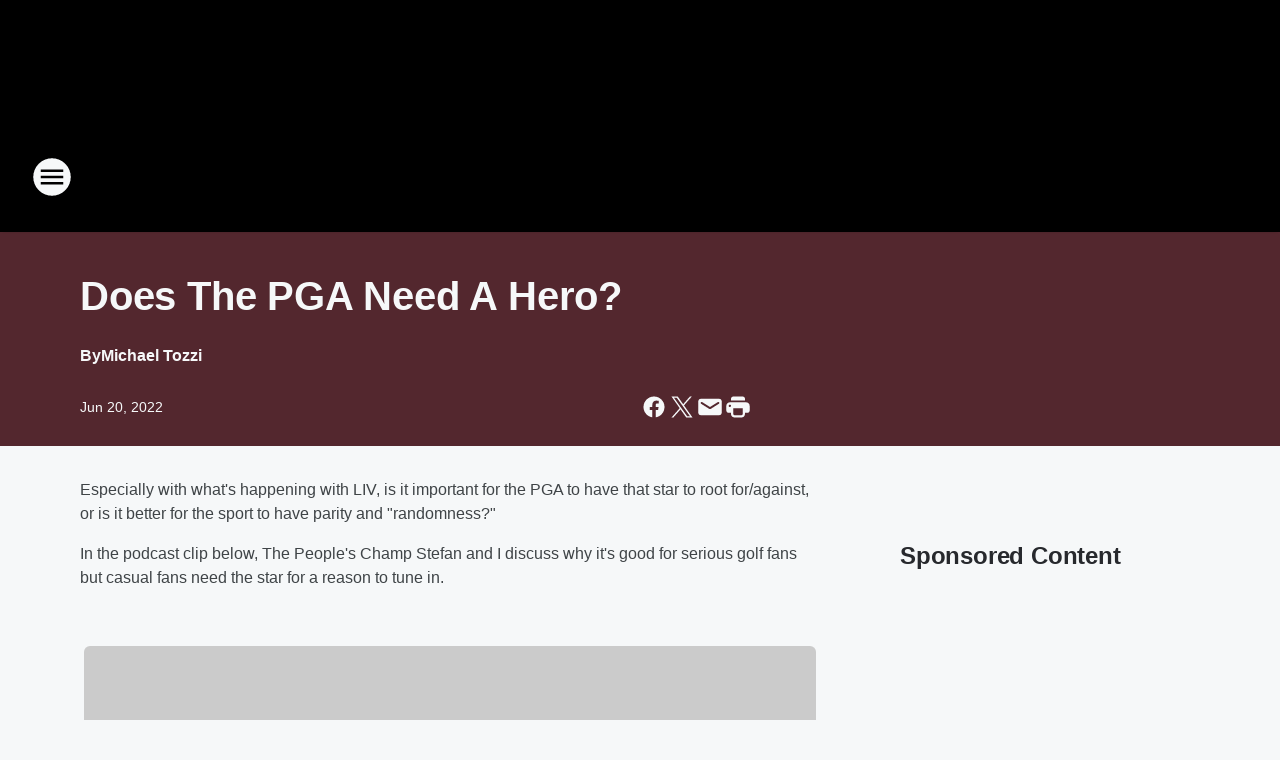

--- FILE ---
content_type: text/html; charset=utf-8
request_url: https://969thegame.iheart.com/content/2022-06-20-does-the-pga-need-a-hero/
body_size: 80925
content:
<!DOCTYPE html>
        <html lang="en" dir="ltr">
            <head>
                <meta charset="UTF-8">
                <meta name="viewport" content="width=device-width, initial-scale=1.0">
                
                <style>:root{--color-white:#fff;--color-black:#000;--color-red:red;--color-brand-red:#c6002b;--color-brand-grey:#939697;--palette-red-600:#c6002b;--palette-red-500:#cd212e;--palette-red-400:#e22c3a;--palette-red-300:#f4747c;--palette-red-200:#f79096;--palette-red-100:#f4adb1;--palette-orange-600:#fb6825;--palette-orange-500:#fc833e;--palette-orange-400:#fc9e65;--palette-orange-300:#fdb990;--palette-orange-200:#fdd5bb;--palette-orange-100:#fef1e8;--palette-yellow-600:#fcba38;--palette-yellow-500:#fdc64c;--palette-yellow-400:#fdd36f;--palette-yellow-300:#fddf96;--palette-yellow-200:#feecbf;--palette-yellow-100:#fff8e9;--palette-green-600:#46815a;--palette-green-500:#62aa7b;--palette-green-400:#78d297;--palette-green-300:#8bdea7;--palette-green-200:#9ce2b4;--palette-green-100:#ace7c0;--palette-blue-600:#0055b7;--palette-blue-500:#509da7;--palette-blue-400:#60bac6;--palette-blue-300:#68c8d5;--palette-blue-200:#84dae5;--palette-blue-100:#a3e2eb;--palette-purple-600:#793cb7;--palette-purple-500:#8d5bcd;--palette-purple-400:#a071dc;--palette-purple-300:#a586e5;--palette-purple-200:#b895f2;--palette-purple-100:#c7a3f5;--palette-grey-600:#27292d;--palette-grey-600-rgb:39,41,45;--palette-grey-500:#3f4447;--palette-grey-500-rgb:63,68,71;--palette-grey-400:#717277;--palette-grey-400-rgb:113,114,119;--palette-grey-300:#a9afb2;--palette-grey-300-rgb:169,175,178;--palette-grey-250:#dadfe3;--palette-grey-250-rgb:218,223,227;--palette-grey-200:#e6eaed;--palette-grey-200-rgb:230,234,237;--palette-grey-150:#edf1f3;--palette-grey-150-rgb:237,241,243;--palette-grey-100:#f6f8f9;--palette-grey-100-rgb:246,248,249;--accent-color:var(--palette-grey-600);--station-accent-background:var(--palette-grey-600);--station-accent-background-overlay:var(--accent-color);--station-accent-foreground:var(--color-white);--station-font-family:"Segoe UI",Helvetica,Arial,sans-serif,"Apple Color Emoji","Segoe UI Emoji","Segoe UI Symbol";--body-bgcolor:var(--palette-grey-100);--body-font-family:var(--station-font-family);--body-font-size:1.6rem;--body-font-size-2:1.4rem;--body-text-color:var(--palette-grey-600);--secondary-text-color:var(--palette-grey-500);--caption-text-color:var(--palette-grey-400);--default-link-color:var(--palette-grey-600);--default-link-hover-color:var(--palette-grey-500);--station-link-color:var(--accent-color);--station-link-hover-color:var(--default-link-hover-color);--content-min-width:90rem;--content-max-width:128rem;--grid-vertical-spacing:3.2rem;--base-grid-gap:1.6rem;--region-row-gap:var(--grid-vertical-spacing);--grid-gutter-width:1.6rem;--front-matter-grid-column:2;--two-column-grid-template-columns:var(--grid-gutter-width) minmax(28.8rem,1fr) var(--grid-gutter-width);--full-width-grid-template-columns:1fr;--full-width-grid-block-template-columns:var(--grid-gutter-width) minmax(28.8rem,1fr) var(--grid-gutter-width);--site-theme-overlay-opacity:0.25;--site-theme-foreground-color:var(--palette-grey-500);--site-theme-foreground-hover-color:var(--palette-grey-400);--site-theme-background-color:var(--color-white);--text-highlight-background:var(--color-black);--text-highlight-foreground:var(--color-white);--alert-background-color:var(--palette-blue-600);--alert-foreground-color:var(--color-white);--browser-checker-bg-color:var(--palette-grey-400);--browser-checker-text-color:var(--color-black);--eyebrow-text-color:var(--palette-grey-600);--byline-text-color:var(--palette-grey-600);--button-background:var(--palette-grey-600);--button-foreground:var(--color-white);--button-border:none;--button-padding:1.5rem 2.4rem;--button-radius:99.9rem;--button-font-size:1.5rem;--button-font-weight:600;--button-line-height:2rem;--button-shadow:0 0.1rem 0.3rem rgba(0,0,0,.15);--button-hover-background:var(--palette-grey-500);--button-hover-foreground:var(--color-white);--button-hover-shadow:0 0.3rem 0.5rem rgba(0,0,0,.15);--button-hover-border:var(--button-border);--button-active-background:var(--button-background);--button-active-foreground:var(--button-foreground);--button-active-shadow:var(--button-shadow);--button-active-border:var(--button-border);--button-disabled-background:var(--palette-grey-250);--button-disabled-foreground:var(--palette-grey-300);--button-disabled-shadow:none;--button-disabled-border:var(--button-border);--button-secondary-background:transparent;--button-secondary-foreground:var(--palette-grey-600);--button-secondary-border:0.1rem solid var(--palette-grey-600);--button-secondary-hover-background:var(--palette-grey-150);--button-secondary-hover-foreground:var(--button-secondary-foreground);--button-secondary-hover-border:var(--button-secondary-border);--button-secondary-active-background:var(--palette-grey-600);--button-secondary-active-foreground:var(--color-white);--button-secondary-active-border:var(--button-secondary-border);--button-customized-foreground:var(--body-text-color);--button-customized-background:transparent;--button-customized-hover-foreground:var(--body-text-color);--button-customized-hover-background:transparent;--block-theme-foreground-color:var(--body-text-color);--block-theme-background-color:var(--palette-grey-200);--block-theme-background-overlay:transparent;--heading-vertical-margin:2.4rem;--card-heading-color:var(--palette-grey-600);--card-bg-color:var(--color-white);--card-text-primary-color:var(--palette-grey-600);--card-text-secondary-color:var(--palette-grey-500);--tabs-text-default-color:var(--palette-grey-500);--tabs-text-active-color:var(--palette-grey-600);--fader-bg-color:var(--palette-grey-200);--fader-width:3.2rem;--fader-gradient:linear-gradient(to right,rgba(var(--palette-grey-200-rgb),0) 0%,var(--palette-grey-200) 90%);--viewmore-text-color:var(--palette-grey-600);--heading-text-color:var(--body-text-color);--container-max-width:128rem;--container-horizontal-margin:1.6rem;--container-block-vertical-margin:1.6rem;--container-width:calc(100vw - var(--container-horizontal-margin)*2);--container-block-width:var(--container-width);--navigation-zindex:999;--playerbar-zindex:9;--legalnotice-zindex:10;--modal-zindex:1000;--heading-font-weight:900;--heading-margin-default:0;--heading-1-font-size:3.2rem;--heading-1-line-height:3.6rem;--heading-2-font-size:2.4rem;--heading-2-line-height:2.8rem;--heading-3-font-size:2.4rem;--heading-3-line-height:2.8rem;--heading-4-font-size:1.8rem;--heading-4-line-height:2.2rem;--heading-5-font-size:1.6rem;--heading-5-line-height:2rem;--heading-6-font-size:1.4rem;--heading-6-line-height:1.6rem;--elevation-1:0 0.1rem 0.3rem rgba(0,0,0,.15);--elevation-4:0 0.3rem 0.5rem rgba(0,0,0,.15);--elevation-6:0 0.5rem 0.8rem rgba(0,0,0,.15);--elevation-8:0 0.8rem 2.4rem rgba(0,0,0,.15);--elevation-up:0 -0.1rem 0.3rem -0.3rem #000;--elevation-down:0 0.1rem 0.3rem -0.3rem #000;--weather-icon-color:var(--color-white);--arrow-icon-color:var(--color-white);--icon-default-width:2.4rem;--icon-default-height:2.4rem;--icon-primary-color:var(--palette-grey-500);--icon-secondary-color:var(--color-white);--icon-primary-hover-color:var(--palette-grey-400);--icon-secondary-hover-color:var(--color-white);--search-input-foreground:var(--palette-grey-600);--search-input-background:transparent;--search-container-background:var(--color-white);--search-input-placeholder:var(--palette-grey-400);--template-grid-height:100%}@media screen and (min-width:768px){:root{--max-gutter:calc((100% - var(--container-max-width))/2);--grid-gutter-width:minmax(2rem,var(--max-gutter));--base-grid-gap:3.2rem;--two-column-grid-template-columns:var(--grid-gutter-width) minmax(32rem,60rem) minmax(32rem,38rem) var(--grid-gutter-width)}}@media screen and (min-width:1060px){:root{--grid-gutter-width:minmax(8rem,var(--max-gutter));--two-column-grid-template-columns:var(--grid-gutter-width) minmax(52rem,90rem) 38rem var(--grid-gutter-width);--full-width-grid-block-template-columns:var(--grid-gutter-width) minmax(90rem,1fr) var(--grid-gutter-width);--container-horizontal-margin:8rem;--container-block-vertical-margin:3.2rem;--heading-1-font-size:4rem;--heading-1-line-height:4.8rem;--heading-2-font-size:3.2rem;--heading-2-line-height:3.6rem}}body.theme-night{--site-theme-foreground-color:var(--palette-grey-100);--site-theme-foreground-hover-color:var(--palette-grey-300);--site-theme-background-color:var(--color-black);--alert-background-color:var(--color-white);--alert-foreground-color:var(--color-black);--search-input-foreground:var(--site-theme-foreground-color);--search-container-background:var(--site-theme-background-color);--search-input-placeholder:var(--site-theme-foreground-hover-color);--station-accent-background:var(--color-white);--station-accent-background-overlay:var(--accent-color);--station-accent-foreground:var(--color-black);--block-theme-background-color:var(--palette-grey-600);--block-theme-background-overlay:var(--accent-color);--block-theme-foreground-color:var(--color-white)}body.theme-night .themed-block{--tabs-text-default-color:var(--palette-grey-100);--tabs-text-active-color:var(--palette-grey-200);--card-text-primary-color:var(--block-theme-foreground-color);--card-text-secondary-color:var(--block-theme-foreground-color);--viewmore-text-color:var(--block-theme-foreground-color);--icon-primary-color:var(--block-theme-foreground-color);--heading-text-color:var(--block-theme-foreground-color);--default-link-color:var(--block-theme-foreground-color);--body-text-color:var(--block-theme-foreground-color);--fader-gradient:none;--eyebrow-text-color:var(--block-theme-foreground-color);--button-background:var(--color-white);--button-foreground:var(--palette-grey-600);--button-border:none;--button-hover-background:var(--palette-grey-100);--button-hover-foreground:var(--palette-grey-600);--button-active-background:var(--button-hover-background);--button-active-foreground:var(--button-hover-foreground);--button-disabled-background:var(--palette-grey-400);--button-disabled-foreground:var(--palette-grey-300);--button-secondary-background:transparent;--button-secondary-foreground:var(--color-white);--button-secondary-border:0.1rem solid var(--palette-grey-100);--button-secondary-hover-background:var(--palette-grey-100);--button-secondary-hover-foreground:var(--palette-grey-600);--button-secondary-hover-border:var(--button-secondary-border);--button-secondary-active-background:var(--color-white);--button-secondary-active-foreground:var(--palette-grey-600);--button-secondary-active-border:var(--button-secondary-border)}body.template-coast{--accent-color:var(--palette-grey-100);--body-bgcolor:var(--color-black);--body-text-color:var(--color-white);--card-heading-color:var(--color-white);--card-bg-color:transparent;--card-text-primary-color:var(--color-white);--card-text-secondary-color:var(--palette-grey-100);--heading-text-color:var(--body-text-color);--tabs-text-default-color:var(--color-white);--tabs-text-active-color:var(--palette-grey-100);--button-customized-foreground:var(--default-link-color);--button-customized-hover-foreground:var(--default-link-hover-color)}.card-title{font-size:var(--heading-4-font-size);font-weight:var(--heading-font-weight);line-height:var(--heading-4-line-height)}.alerts:not(:empty),.themed-block{background-color:var(--block-theme-background-color);max-width:none;position:relative}.theme-night .alerts:not(:empty)>*,.theme-night .themed-block>*{position:relative;z-index:1}.theme-night .alerts:not(:empty):before,.theme-night .themed-block:before{background-color:var(--block-theme-background-overlay);content:"";display:inline-flex;height:100%;left:0;opacity:var(--site-theme-overlay-opacity);position:absolute;top:0;width:100%;z-index:0}.subheading{color:var(--secondary-text-color)}.caption{color:var(--caption-text-color)}.scroll-blocker{background-color:rgba(0,0,0,.7);height:100vh;left:0;opacity:0;position:fixed;top:0;transition:visibility 0s ease-in-out,opacity .3s;visibility:hidden;width:100%;z-index:10}.no-content{display:none}.hidden{display:none!important}.search-button{background-color:transparent;border:none;cursor:pointer;line-height:0;margin:0;padding:0}.search-button svg .primary-path{fill:var(--icon-primary-color)}.search-button:active svg .primary-path,.search-button:hover svg .primary-path{fill:var(--icon-primary-hover-color)}.text-default{color:var(--palette-grey-500)}.text-headline{color:var(--palette-grey-600)}.text-caption{color:var(--palette-grey-400)}.text-on-dark{color:#fff}.text-on-light{color:var(--palette-grey-500)}.text-inactive{color:var(--palette-grey-300)}.text-link{color:var(--palette-red-400)}.bg-default{background-color:var(--palette-grey-100)}.bg-light{background-color:#fff}.bg-dark{background-color:var(--palette-grey-600)}.bg-inactive{background-color:var(--palette-grey-300)}.bg-selected{background-color:var(--palette-red-400)}.border-default{border-color:var(--palette-grey-300)}.border-neutral-light{border-color:var(--palette-grey-200)}.border-neutral-dark{border-color:var(--palette-grey-400)}.border-dark{border-color:var(--palette-grey-500)}.card{box-shadow:var(--elevation-1)}.card:hover{box-shadow:var(--elevation-4)}.menu{box-shadow:var(--elevation-6)}.dialog{box-shadow:var(--elevation-8)}.elevation-01,.navigation-bar{box-shadow:var(--elevation-1)}.elevation-01,.elevation-04{border-radius:.6rem}.elevation-04{box-shadow:var(--elevation-4)}.elevation-06{border-radius:.6rem;box-shadow:var(--elevation-6)}.elevation-08{border-radius:.6rem;box-shadow:var(--elevation-8)}.elevation-up{border-radius:.6rem;box-shadow:var(--elevation-up)}.img-responsive{height:auto;max-width:100%}.warning-text{background:var(--palette-yellow-300);border-radius:.6rem;box-shadow:0 .4rem .4rem rgba(0,0,0,.1);color:var(--palette-grey-600);display:flex;font-size:1.6rem;font-weight:400;gap:.8rem;padding:1.6rem;width:100%}.warning-text:before{content:url("data:image/svg+xml;utf8,<svg xmlns='http://www.w3.org/2000/svg' fill='brown'><path d='M11.777.465a.882.882 0 00-1.554 0L.122 18.605C-.224 19.225.208 20 .899 20H21.1c.691 0 1.123-.775.777-1.395L11.777.465zM11 12.5c-.55 0-1-.45-1-1v-4c0-.55.45-1 1-1s1 .45 1 1v4c0 .55-.45 1-1 1zm0 4a1 1 0 110-2 1 1 0 010 2z' /></svg>");display:block;height:2rem;width:2.2rem}.fader{position:relative}.fader:after{background:var(--fader-gradient);content:"";display:inline-block;height:100%;position:absolute;right:-.1rem;top:-.1rem;width:var(--fader-width)}.fader .fade{display:none}.alerts:not(:empty){margin-bottom:-.1rem;padding:2.4rem 0}hr.divider{background-color:var(--palette-grey-300);border:none;height:.1rem;margin:0}hr.dark{background:var(--palette-grey-400)}html{font-size:10px;margin:0;max-width:100vw;padding:0;width:100%}html *{box-sizing:border-box}@-moz-document url-prefix(){body{font-weight:lighter}}body{background-color:var(--body-bgcolor);color:var(--body-text-color);font-family:var(--body-font-family);font-size:var(--body-font-size);margin:0;overflow:hidden;overflow-anchor:none;padding:0;position:relative;width:100%}body.no-scroll{height:100vh;overflow:hidden}body.no-scroll .scroll-blocker{opacity:1;visibility:visible}a{color:var(--default-link-color)}a.next-page{height:.1rem;visibility:hidden}h1,h2,h3,h4,h5,h6{color:var(--heading-text-color);font-weight:var(--heading-font-weight);margin:var(--heading-margin-default)}h1,h2,h3,h4{letter-spacing:-.02rem}h1{font-size:var(--heading-1-font-size);line-height:var(--heading-1-line-height)}h2{font-size:var(--heading-2-font-size);line-height:var(--heading-2-line-height)}h3{font-size:var(--heading-3-font-size);line-height:var(--heading-3-line-height)}h4{font-size:var(--heading-4-font-size);line-height:var(--heading-4-line-height)}h5{font-size:var(--heading-5-font-size);line-height:var(--heading-5-line-height)}h6{font-size:var(--heading-6-font-size);line-height:var(--heading-6-line-height)}figure{margin:0 auto}[type=email],[type=number],[type=password],input[type=text]{background:#fff;border:.1rem solid #717277;border-radius:.6rem}.tabbed-item:focus{background-color:#ff0!important;outline:.2rem dashed red!important}button{font-family:var(--body-font-family)}svg .primary-path{fill:var(--icon-primary-color)}svg .secondary-path{fill:var(--icon-secondary-color)}::selection{background-color:var(--text-highlight-background);color:var(--text-highlight-foreground)}@media print{@page{size:A4 portrait;margin:1cm}::-webkit-scrollbar{display:none}body{background:#fff!important;color:#000;font:13pt Georgia,Times New Roman,Times,serif;line-height:1.3;margin:0}#app{display:block;height:100%;width:auto}h1{font-size:24pt}h2,h3,h4{font-size:14pt;margin-top:2.5rem}h1,h2,h3,h4,h5,h6{page-break-after:avoid}a,blockquote,h1,h2,h3,h4,h5,h6,img,p{page-break-inside:avoid}img{page-break-after:avoid}pre,table{page-break-inside:avoid}a,a:link,a:visited{background:transparent;color:#520;font-weight:700;text-align:left;text-decoration:underline}a[href^="#"]{font-weight:400;text-decoration:none}a:after>img,article a[href^="#"]:after{content:""}address,blockquote,dd,dt,li,p{font-size:100%}ol,ul{list-style:square;margin-bottom:20pt;margin-left:18pt}li{line-height:1.6em}.component-site-header{display:block;position:relative}.component-site-header .main-header-items{display:block;width:100%}iframe{height:0!important;line-height:0pt!important;overflow:hidden!important;white-space:nowrap;width:0!important}.component-ad-unit,.component-pushdown,.component-recommendation,.component-social-network-icons,.footer-national-links,.lower-footer-national-links,.nav-toggler,.search-user-container,.share-icons,iframe,nav{display:none}}.component-app{background-color:pink;display:flex;flex-direction:column}.template-grid{display:grid;grid-template-areas:"router-outlet" "player-bar";grid-template-columns:1fr;grid-template-rows:1fr auto;height:100vh;height:var(--template-grid-height);overflow:hidden}.template-grid>.component-routes{grid-area:router-outlet;overflow:auto}.template-grid>.ihr-player-bar{grid-area:player-bar}
/*# sourceMappingURL=local-critical-style.5a54a2ee878d2c1e77ca.css.map*/</style>
                <link rel="preconnect" href="https://static.inferno.iheart.com" data-reactroot=""/><link rel="preconnect" href="https://i.iheart.com" data-reactroot=""/><link rel="preconnect" href="https://webapi.radioedit.iheart.com" data-reactroot=""/><link rel="preconnect" href="https://us.api.iheart.com" data-reactroot=""/><link rel="preconnect" href="https://https://cdn.cookielaw.org" data-reactroot=""/><link rel="preconnect" href="https://www.iheart.com" data-reactroot=""/><link rel="dns-prefetch" href="https://static.inferno.iheart.com" data-reactroot=""/><link rel="preload" href="https://cdn.cookielaw.org/consent/7d044e9d-e966-4b73-b448-a29d06f71027/otSDKStub.js" as="script" data-reactroot=""/><link rel="preload" href="https://cdn.cookielaw.org/opt-out/otCCPAiab.js" as="script" data-reactroot=""/>
                
                <link data-chunk="bundle" rel="stylesheet" href="https://static.inferno.iheart.com/inferno/styles/bundle.ae0ba735483751a796dd.css">
<link data-chunk="local" rel="stylesheet" href="https://static.inferno.iheart.com/inferno/styles/local.bc06f128f534d4a5d747.css">
<link data-chunk="FrontMatter-component" rel="stylesheet" href="https://static.inferno.iheart.com/inferno/styles/FrontMatter-component.2085be03ea772e448ffc.css">
<link data-chunk="Heading-component" rel="stylesheet" href="https://static.inferno.iheart.com/inferno/styles/Heading-component.d79a5c95e6ef67a97bca.css">
<link data-chunk="HtmlEmbedLegacy-component" rel="stylesheet" href="https://static.inferno.iheart.com/inferno/styles/HtmlEmbedLegacy-component.b4b15f07245686764032.css">
<link data-chunk="AssetLegacy-component" rel="stylesheet" href="https://static.inferno.iheart.com/inferno/styles/AssetLegacy-component.2f0669b2b350b143ab90.css">
<link data-chunk="ImageAsset-component" rel="stylesheet" href="https://static.inferno.iheart.com/inferno/styles/ImageAsset-component.2b71f0129af91cbf9c50.css">
<link data-chunk="core-page-blocks-recommendation-Recommendation-component" rel="stylesheet" href="https://static.inferno.iheart.com/inferno/styles/core-page-blocks-recommendation-Recommendation-component.2fbf0f823711108d2479.css">
<link data-chunk="core-page-blocks-datasource-DatasourceLoader-component" rel="stylesheet" href="https://static.inferno.iheart.com/inferno/styles/core-page-blocks-datasource-DatasourceLoader-component.ed118ca85e0cefc658b6.css">
                <style data-reactroot="">:root {
        --station-font-family: "Roboto","Segoe UI",Helvetica,Arial,sans-serif,"Apple Color Emoji","Segoe UI Emoji","Segoe UI Symbol";
        --gradient-start: hsl(356,72.2%,29.4%);
        --gradient-stop: hsl(356,72.2%,25.4%);
        
                --accent-color: #d92330;
            
        
             --darkFooterColor: hsl(356,72.2%,34.4%);
             
        --premiere-footer-dark-color:var(--darkFooterColor);
    }</style>
                
                <title data-rh="true">Does The PGA Need A Hero? | FM 96.9 The Game</title>
                <link data-rh="true" rel="shortcut icon" type="" title="" href="https://i.iheart.com/v3/re/assets.brands/68a35b376c2c5f7484afdd96?ops=gravity(%22center%22),contain(32,32),quality(65)"/><link data-rh="true" rel="apple-touch-icon" type="" title="" href="https://i.iheart.com/v3/re/assets.brands/68a35b376c2c5f7484afdd96?ops=new(),flood(%22white%22),swap(),merge(%22over%22),gravity(%22center%22),contain(167,167),quality(80),format(%22png%22)"/><link data-rh="true" rel="image_src" type="" title="" href="https://i.iheart.com/v3/re/assets.getty/62b0f0582e46aba05824fac7?ops=gravity(%22north%22),fit(1200,675),quality(65)"/><link data-rh="true" rel="canonical" type="" title="" href="https://969thegame.iheart.com/content/2022-06-20-does-the-pga-need-a-hero/"/><link data-rh="true" rel="amphtml" type="" title="" href="https://969thegame.iheart.com/alternate/amp/2022-06-20-does-the-pga-need-a-hero/"/>
                <meta data-rh="true" property="og:locale" content="en_us"/><meta data-rh="true" name="msapplication-TileColor" content="#fff"/><meta data-rh="true" name="msvalidate.01" content="E98E323249F89ACF6294F958692E230B"/><meta data-rh="true" name="format-detection" content="telephone=no"/><meta data-rh="true" name="theme-color" content="#d92330"/><meta data-rh="true" property="og:title" content="Does The PGA Need A Hero? | FM 96.9 The Game"/><meta data-rh="true" property="twitter:title" content="Does The PGA Need A Hero? | FM 96.9 The Game"/><meta data-rh="true" itemprop="name" content="Does The PGA Need A Hero? | FM 96.9 The Game"/><meta data-rh="true" name="description" content="Especially with what&#x27;s happening with LIV, is it important for the PGA to have that star to root for/against, or is it better for the sport to have parity and &quot;randomness?&quot;"/><meta data-rh="true" property="og:description" content="Especially with what&#x27;s happening with LIV, is it important for the PGA to have that star to root for/against, or is it better for the sport to have parity and &quot;randomness?&quot;"/><meta data-rh="true" property="twitter:description" content="Especially with what&#x27;s happening with LIV, is it important for the PGA to have that star to root for/against, or is it better for the sport to have parity and &quot;randomness?&quot;"/><meta data-rh="true" itemprop="description" content="Especially with what&#x27;s happening with LIV, is it important for the PGA to have that star to root for/against, or is it better for the sport to have parity and &quot;randomness?&quot;"/><meta data-rh="true" name="keywords" content="969 the game, mike bianchi, 969 the team"/><meta data-rh="true" property="og:url" content="https://969thegame.iheart.com/content/2022-06-20-does-the-pga-need-a-hero/"/><meta data-rh="true" property="twitter:url" content="https://969thegame.iheart.com/content/2022-06-20-does-the-pga-need-a-hero/"/><meta data-rh="true" itemprop="url" content="https://969thegame.iheart.com/content/2022-06-20-does-the-pga-need-a-hero/"/><meta data-rh="true" name="thumbnail" content="https://i.iheart.com/v3/re/assets.getty/62b0f0582e46aba05824fac7?ops=gravity(%22north%22),fit(1200,675),quality(65)"/><meta data-rh="true" property="og:image" content="https://i.iheart.com/v3/re/assets.getty/62b0f0582e46aba05824fac7?ops=gravity(%22north%22),fit(1200,675),quality(65)"/><meta data-rh="true" property="og:image:width" content="1200"/><meta data-rh="true" property="og:image:height" content="675"/><meta data-rh="true" property="twitter:image" content="https://i.iheart.com/v3/re/assets.getty/62b0f0582e46aba05824fac7?ops=gravity(%22north%22),fit(1200,675),quality(65)"/><meta data-rh="true" itemprop="image" content="https://i.iheart.com/v3/re/assets.getty/62b0f0582e46aba05824fac7?ops=gravity(%22north%22),fit(1200,675),quality(65)"/><meta data-rh="true" name="msapplication-TileImage" content="https://i.iheart.com/v3/re/assets.getty/62b0f0582e46aba05824fac7?ops=gravity(%22north%22),fit(1200,675),quality(65)"/><meta data-rh="true" property="twitter:card" content="summary_large_image"/><meta data-rh="true" property="twitter:site" content="@969gameon"/><meta data-rh="true" property="twitter:creator" content="@969gameon"/><meta data-rh="true" property="twitter:domain" content="969thegame.iheart.com"/><meta data-rh="true" property="og:site_name" content="FM 96.9 The Game"/><meta data-rh="true" name="application-name" content="FM 96.9 The Game"/><meta data-rh="true" property="fb:pages" content="969thegame"/><meta data-rh="true" name="google-site-verification" content="p2FWrUKxtwBmQgHV4CjD80oKdZZBjmMNByoWvZMsYso"/><meta data-rh="true" property="twitter:tile:image:alt" content="Especially with what&#x27;s happening with LIV, is it important for the PGA to have that star to root for/against, or is it better for the sport to have parity and &quot;randomness?&quot;"/><meta data-rh="true" property="twitter::tile:image" content="https://i.iheart.com/v3/re/assets.getty/62b0f0582e46aba05824fac7?ops=gravity(%22north%22),fit(1200,675),quality(65)"/><meta data-rh="true" property="og:type" content="article"/><meta data-rh="true" property="twitter:tile:template:testing" content="1"/><meta data-rh="true" name="robots" content="max-image-preview:large"/>
                
            </head>
            <body class="theme-night template-default">
                <div id="app"><div class="component-template template-grid" data-reactroot=""><div class="component-routes"><div class="component-pushdown"><div tabindex="-1" class="component-ad-unit lazy-load" data-position="3330" data-split="50" id="dfp-ad-3330-ad:top-leaderboard"></div></div><header class="component-site-header"><section class="main-header-items"><button aria-label="Open Site Navigation" class="nav-toggler" tabindex="0"><svg tabindex="-1" focusable="false" class="svg-icon icon-hamburger" width="32px" height="32px" viewBox="0 0 32 32" fill="none" xmlns="http://www.w3.org/2000/svg"><circle cx="16" cy="16" r="15" fill="none" stroke="none" stroke-width="2"></circle><path fill-rule="evenodd" clip-rule="evenodd" tabindex="-1" class="primary-path" fill="none" d="M7 22h18v-2H7v2zm0-5h18v-2H7v2zm0-7v2h18v-2H7z"></path></svg></button><nav class="" tabindex="-1" aria-hidden="true" aria-label="Primary Site Navigation" id="component-site-nav"><header class="navbar-header"><figure class="component-station-logo"><a aria-label="Station Link" tabindex="0" href="/"><img src="https://i.iheart.com/v3/re/assets.brands/68a35c2d6c2c5f7484afdda0?ops=gravity(%22center%22),contain(180,60)&amp;quality=80" data-src="https://i.iheart.com/v3/re/assets.brands/68a35c2d6c2c5f7484afdda0?ops=gravity(%22center%22),contain(180,60)&amp;quality=80" data-srcset="https://i.iheart.com/v3/re/assets.brands/68a35c2d6c2c5f7484afdda0?ops=gravity(%22center%22),contain(180,60)&amp;quality=80 1x,https://i.iheart.com/v3/re/assets.brands/68a35c2d6c2c5f7484afdda0?ops=gravity(%22center%22),contain(360,120)&amp;quality=80 2x" sizes="" alt="FM 96.9 The Game - Orlando&#x27;s Sports Leader" class="lazyload" srcSet="https://i.iheart.com/v3/re/assets.brands/68a35c2d6c2c5f7484afdda0?ops=gravity(%22center%22),contain(180,60)&amp;quality=80 1x,https://i.iheart.com/v3/re/assets.brands/68a35c2d6c2c5f7484afdda0?ops=gravity(%22center%22),contain(360,120)&amp;quality=80 2x" width="180" height="60"/></a></figure><button class="CloseButton-module_close_4S+oa undefined" aria-label="Close Site Navigation" tabindex="0"><svg class="svg-icon icon-close" focusable="false" tabindex="-1" aria-hidden="true" width="24" height="24" viewBox="0 0 24 24" fill="none" xmlns="http://www.w3.org/2000/svg"><path aria-hidden="true" focusable="false" tabindex="-1" class="primary-path" d="M18.3 5.70997C17.91 5.31997 17.28 5.31997 16.89 5.70997L12 10.59L7.10997 5.69997C6.71997 5.30997 6.08997 5.30997 5.69997 5.69997C5.30997 6.08997 5.30997 6.71997 5.69997 7.10997L10.59 12L5.69997 16.89C5.30997 17.28 5.30997 17.91 5.69997 18.3C6.08997 18.69 6.71997 18.69 7.10997 18.3L12 13.41L16.89 18.3C17.28 18.69 17.91 18.69 18.3 18.3C18.69 17.91 18.69 17.28 18.3 16.89L13.41 12L18.3 7.10997C18.68 6.72997 18.68 6.08997 18.3 5.70997Z" fill="#3F4447"></path></svg></button></header><hr class="divider"/><section class="nav-inner-wrapper"><ul style="max-height:calc(100vh - 100px)" class="menu-container main-nav"><li class="menu-top-label"><button aria-label="Listen" class="button-text" tabindex="0"><span class="menu-label">Listen</span></button></li><li data-testid="menu-top-label" class="menu-top-label menu-toggler"><button aria-label="Toggle Menu for On-Air | Blogs" class="button-text" tabindex="0"><span class="menu-label">On-Air | Blogs</span><svg tabindex="-1" focusable="false" class="svg-icon icon-expand" width="24" height="24" viewBox="0 0 24 24" fill="none" xmlns="http://www.w3.org/2000/svg"><path class="primary-path" tabindex="-1" d="M15.88 9.29006L12 13.1701L8.11998 9.29006C7.72998 8.90006 7.09998 8.90006 6.70998 9.29006C6.31998 9.68006 6.31998 10.3101 6.70998 10.7001L11.3 15.2901C11.69 15.6801 12.32 15.6801 12.71 15.2901L17.3 10.7001C17.69 10.3101 17.69 9.68006 17.3 9.29006C16.91 8.91006 16.27 8.90006 15.88 9.29006Z"></path></svg></button><ul class="submenu-container" aria-hidden="true"><li><a aria-label="The Beat of Sports" tabindex="0" href="/featured/beat-of-sports/">The Beat of Sports</a></li><li><a aria-label="The Herd with Colin Cowherd" tabindex="0" href="/featured/the-herd-with-colin-cowherd/">The Herd with Colin Cowherd</a></li><li><a aria-label="Game on! With Bianchi and Kravitz" tabindex="0" href="/featured/game-on-wygm/">Game on! With Bianchi and Kravitz</a></li><li><a href="https://www.orlandosentinel.com/sports/mike-bianchi-commentary/" target="_blank" rel="noopener" aria-label="Bianchi&#x27;s Columns">Bianchi&#x27;s Columns</a></li><li><a aria-label="The Odd Couple with Chris Broussard &amp; Rob Parker" tabindex="0" href="/featured/the-odd-couple-with-rob-parker-kelvin-washington/">The Odd Couple with Chris Broussard &amp; Rob Parker</a></li><li><a aria-label="The Jason Smith Show with Mike Harmon" tabindex="0" href="/featured/the-jason-smith-show/">The Jason Smith Show with Mike Harmon</a></li><li><a aria-label="The Ben Maller Show" tabindex="0" href="/featured/the-ben-maller-show/">The Ben Maller Show</a></li><li><a aria-label="On-Air Schedule" tabindex="0" href="/schedule/">On-Air Schedule</a></li><li><a href="https://www.iheart.com/podcast/61-ceos-you-should-know-orland-30301604/" target="_blank" rel="noopener" aria-label="CEO&#x27;s you should know">CEO&#x27;s you should know</a></li></ul></li><li data-testid="menu-top-label" class="menu-top-label menu-toggler"><button aria-label="Toggle Menu for Teams" class="button-text" tabindex="0"><span class="menu-label">Teams</span><svg tabindex="-1" focusable="false" class="svg-icon icon-expand" width="24" height="24" viewBox="0 0 24 24" fill="none" xmlns="http://www.w3.org/2000/svg"><path class="primary-path" tabindex="-1" d="M15.88 9.29006L12 13.1701L8.11998 9.29006C7.72998 8.90006 7.09998 8.90006 6.70998 9.29006C6.31998 9.68006 6.31998 10.3101 6.70998 10.7001L11.3 15.2901C11.69 15.6801 12.32 15.6801 12.71 15.2901L17.3 10.7001C17.69 10.3101 17.69 9.68006 17.3 9.29006C16.91 8.91006 16.27 8.90006 15.88 9.29006Z"></path></svg></button><ul class="submenu-container" aria-hidden="true"><li><a href="http://www.ucfknights.com" target="_blank" rel="noopener" aria-label="UCF">UCF</a></li><li><a href="http://www.orlandocitysc.com" target="_blank" rel="noopener" aria-label="Orlando City SC">Orlando City SC</a></li><li><a href="http://www.orlandomagicdaily.com" target="_blank" rel="noopener" aria-label="Orlando Magic">Orlando Magic</a></li><li><a href="http://www.buccaneers.com" target="_blank" rel="noopener" aria-label="Tampa Bay Bucs">Tampa Bay Bucs</a></li><li><a href="https://www.miamidolphins.com/" target="_blank" rel="noopener" aria-label="Miami Dolphins">Miami Dolphins</a></li><li><a href="https://floridagators.com/" target="_blank" rel="noopener" aria-label="Florida Gators">Florida Gators</a></li><li><a href="https://orlandosolarbearshockey.com/" target="_blank" rel="noopener" aria-label="Orlando Solar Bears">Orlando Solar Bears</a></li><li><a href="https://seminoles.com/sports/football/schedule" target="_blank" rel="noopener" aria-label="FSU">FSU</a></li><li><a href="https://www.mlb.com/rays" target="_blank" rel="noopener" aria-label="Tampa Bay Rays">Tampa Bay Rays</a></li></ul></li><li data-testid="menu-top-label" class="menu-top-label menu-toggler"><button aria-label="Toggle Menu for Podcasts" class="button-text" tabindex="0"><span class="menu-label">Podcasts</span><svg tabindex="-1" focusable="false" class="svg-icon icon-expand" width="24" height="24" viewBox="0 0 24 24" fill="none" xmlns="http://www.w3.org/2000/svg"><path class="primary-path" tabindex="-1" d="M15.88 9.29006L12 13.1701L8.11998 9.29006C7.72998 8.90006 7.09998 8.90006 6.70998 9.29006C6.31998 9.68006 6.31998 10.3101 6.70998 10.7001L11.3 15.2901C11.69 15.6801 12.32 15.6801 12.71 15.2901L17.3 10.7001C17.69 10.3101 17.69 9.68006 17.3 9.29006C16.91 8.91006 16.27 8.90006 15.88 9.29006Z"></path></svg></button><ul class="submenu-container" aria-hidden="true"><li><a aria-label="All Podcasts" tabindex="0" href="/podcasts/">All Podcasts</a></li><li><a href="https://www.iheart.com/podcast/1248-the-beat-of-sports-on-dem-50304301/" target="_blank" rel="noopener" aria-label="Beat of Sports On Demand">Beat of Sports On Demand</a></li><li><a href="https://www.iheart.com/podcast/139-the-beat-of-sports-26936826/" target="_blank" rel="noopener" aria-label="Beat of Sports - Best Of">Beat of Sports - Best Of</a></li><li><a href="https://www.iheart.com/podcast/the-bridge-29787284/" target="_blank" rel="noopener" aria-label="The Bridge">The Bridge</a></li><li><a href="https://www.iheart.com/podcast/1248-in-the-zone-byte-sized-30599435/" target="_blank" rel="noopener" aria-label="Game On">Game On</a></li><li><a href="https://www.iheart.com/podcast/53-zone-heads-podcast-83430424/" target="_blank" rel="noopener" aria-label="Zone Heads">Zone Heads</a></li><li><a href="https://www.iheart.com/podcast/1248-in-the-zone-on-demand-50591711/" target="_blank" rel="noopener" aria-label="In The Zone On Demand">In The Zone On Demand</a></li><li><a href="https://www.iheart.com/podcast/orlando-magic-pod-squad-74954614/" target="_blank" rel="noopener" aria-label="Orlando Magic Pod Squad">Orlando Magic Pod Squad</a></li><li><a href="https://www.iheart.com/podcast/256-orlando-magic-radio-31030882/" target="_blank" rel="noopener" aria-label="Orlando Magic Weekly">Orlando Magic Weekly</a></li><li><a href="https://www.iheart.com/podcast/the-herd-with-colin-cowherd-27332740/" target="_blank" rel="noopener" aria-label="The Herd">The Herd</a></li><li><a href="https://www.iheart.com/podcast/1248-the-theme-park-podcast-30728546/" target="_blank" rel="noopener" aria-label="The Theme Park Podcast">The Theme Park Podcast</a></li><li><a href="https://www.iheart.com/podcast/61-iheart-orlando-client-spotl-30301604/" target="_blank" rel="noopener" aria-label="Orlando CEOs You Should Know">Orlando CEOs You Should Know</a></li></ul></li><li data-testid="menu-top-label" class="menu-top-label menu-toggler"><button aria-label="Toggle Menu for Features" class="button-text" tabindex="0"><span class="menu-label">Features</span><svg tabindex="-1" focusable="false" class="svg-icon icon-expand" width="24" height="24" viewBox="0 0 24 24" fill="none" xmlns="http://www.w3.org/2000/svg"><path class="primary-path" tabindex="-1" d="M15.88 9.29006L12 13.1701L8.11998 9.29006C7.72998 8.90006 7.09998 8.90006 6.70998 9.29006C6.31998 9.68006 6.31998 10.3101 6.70998 10.7001L11.3 15.2901C11.69 15.6801 12.32 15.6801 12.71 15.2901L17.3 10.7001C17.69 10.3101 17.69 9.68006 17.3 9.29006C16.91 8.91006 16.27 8.90006 15.88 9.29006Z"></path></svg></button><ul class="submenu-container" aria-hidden="true"><li><a aria-label="Events Calendar" tabindex="0" href="/calendar/">Events Calendar</a></li><li><a href="http://ticketmaster.evyy.net/c/261094/264167/4272" target="_blank" rel="noopener" aria-label="Event Tickets">Event Tickets</a></li><li><a aria-label="Orlando Local News" tabindex="0" href="/topic/local-news/">Orlando Local News</a></li><li><a aria-label="The Theme Park Podcast" tabindex="0" href="/featured/the-theme-park-podcast/">The Theme Park Podcast</a></li><li><a aria-label="Weather" tabindex="0" href="/weather/">Weather</a></li><li><a aria-label="Traffic" tabindex="0" href="/traffic/">Traffic</a></li><li><a href="https://wflaorlando.iheart.com/featured/stormwatch-orlando/?43" target="_blank" rel="noopener" aria-label="Operation Stormwatch Orlando">Operation Stormwatch Orlando</a></li><li><a href="https://www.iheartmedia.com/careers" target="_blank" rel="noopener" aria-label="Job Openings">Job Openings</a></li></ul></li><li class="menu-top-label menu-toggler"><button aria-label="Toggle Menu for Contests &amp; Promotions" class="button-text" tabindex="0"><span class="menu-label">Contests &amp; Promotions</span><svg tabindex="-1" focusable="false" class="svg-icon icon-expand" width="24" height="24" viewBox="0 0 24 24" fill="none" xmlns="http://www.w3.org/2000/svg"><path class="primary-path" tabindex="-1" d="M15.88 9.29006L12 13.1701L8.11998 9.29006C7.72998 8.90006 7.09998 8.90006 6.70998 9.29006C6.31998 9.68006 6.31998 10.3101 6.70998 10.7001L11.3 15.2901C11.69 15.6801 12.32 15.6801 12.71 15.2901L17.3 10.7001C17.69 10.3101 17.69 9.68006 17.3 9.29006C16.91 8.91006 16.27 8.90006 15.88 9.29006Z"></path></svg></button><ul class="submenu-container" aria-hidden="true"><li><a aria-label="The Trans-Siberian Orchestra: The Ghosts of Christmas Eve Tour" tabindex="0" href="/promotions/the-trans-siberian-orchestra-the-ghosts-1813027/">The Trans-Siberian Orchestra: The Ghosts of Christmas Eve Tour</a></li><li><a href="https://topshelfcountrycruise.com/wafs/" target="_blank" rel="noopener" aria-label="Win the Ultimate Top Shelf Cruise Experience!">Win the Ultimate Top Shelf Cruise Experience!</a></li><li><a href="https://www.iheartradiobroadway.com/featured/iheart-amda/" target="_blank" rel="noopener" aria-label="Win A Full-Tuition Scholarship To AMDA College Of The Performing Arts!">Win A Full-Tuition Scholarship To AMDA College Of The Performing Arts!</a></li><li><a aria-label="Guarantee Media is giving away a vacation to Puerto Rico!" tabindex="0" href="/promotions/guarantee-media-is-giving-away-a-1829911/">Guarantee Media is giving away a vacation to Puerto Rico!</a></li><li><a aria-label="Calling Orlando Nonprofits: Let Your Voice Be Heard" tabindex="0" href="/promotions/calling-orlando-nonprofits-let-your-voice-1830062/">Calling Orlando Nonprofits: Let Your Voice Be Heard</a></li><li><a aria-label="All Contests &amp; Promotions" tabindex="0" href="/promotions/">All Contests &amp; Promotions</a></li><li><a aria-label="Contest Rules" tabindex="0" href="/rules/">Contest Rules</a></li></ul></li><li class="menu-top-label"><a tabindex="0" href="/contact/">Contact</a></li><li class="menu-top-label"><a tabindex="0" href="/newsletter/">Newsletter</a></li><li class="menu-top-label"><a tabindex="0" href="/advertise/">Advertise on FM 96.9 The Game</a></li><li class="menu-top-label"><a href="tel:1-844-844-iHeart">1-844-844-iHeart</a></li><ul class="component-social-icons"><li class="icon-container"><a href="//www.facebook.com/969theGame" aria-label="Visit us on facebook" target="_blank" rel="noopener"><svg tabindex="-1" focusable="false" class="svg-icon icon-facebook" width="24" height="24" viewBox="0 0 24 24" xmlns="http://www.w3.org/2000/svg" fill="none"><path class="primary-path" tabindex="-1" d="M21 12C21 7.02891 16.9711 3 12 3C7.02891 3 3 7.02891 3 12C3 16.493 6.29062 20.216 10.5938 20.891V14.6016H8.30859V12H10.5938V10.0172C10.5938 7.76191 11.9367 6.51562 13.9934 6.51562C14.9777 6.51562 16.0078 6.69141 16.0078 6.69141V8.90625H14.8723C13.7543 8.90625 13.4062 9.60059 13.4062 10.3125V12H15.9023L15.5033 14.6016H13.4062V20.891C17.7094 20.216 21 16.493 21 12Z" fill="#27292D"></path><path class="secondary-path" tabindex="-1" d="M15.5033 14.6016L15.9023 12H13.4062V10.3125C13.4062 9.60059 13.7543 8.90625 14.8723 8.90625H16.0078V6.69141C16.0078 6.69141 14.9777 6.51562 13.9934 6.51562C11.9367 6.51562 10.5938 7.76191 10.5938 10.0172V12H8.30859V14.6016H10.5938V20.891C11.0525 20.9631 11.5219 21 12 21C12.4781 21 12.9475 20.9631 13.4062 20.891V14.6016H15.5033Z" fill="white"></path></svg></a></li><li class="icon-container"><a href="//www.x.com/969gameon" aria-label="Visit us on X" target="_blank" rel="noopener"><svg tabindex="-1" focusable="false" class="svg-icon icon-twitter" xmlns="http://www.w3.org/2000/svg" width="24" height="24" viewBox="0 0 24 24" fill="none"><path class="primary-path" d="M13.7124 10.6218L20.4133 3H18.8254L13.0071 9.61788L8.35992 3H3L10.0274 13.0074L3 21H4.58799L10.7324 14.0113L15.6401 21H21L13.7124 10.6218ZM11.5375 13.0956L10.8255 12.0991L5.16017 4.16971H7.59922L12.1712 10.5689L12.8832 11.5655L18.8262 19.8835H16.3871L11.5375 13.0956Z" fill="#27292D"></path></svg></a></li><li class="icon-container"><a href="//www.instagram.com/969thegame" aria-label="Visit us on instagram" target="_blank" rel="noopener"><svg tabindex="-1" focusable="false" class="svg-icon icon-instagram" width="24" height="24" viewBox="0 0 24 24" fill="none" xmlns="http://www.w3.org/2000/svg"><path class="primary-path" tabindex="-1" fill-rule="evenodd" clip-rule="evenodd" d="M12.0001 7.37836C11.086 7.37836 10.1924 7.64941 9.43242 8.15724C8.6724 8.66508 8.08003 9.38688 7.73023 10.2314C7.38043 11.0759 7.28891 12.0051 7.46723 12.9016C7.64556 13.7981 8.08573 14.6216 8.73208 15.268C9.37842 15.9143 10.2019 16.3545 11.0984 16.5328C11.9949 16.7112 12.9242 16.6196 13.7687 16.2698C14.6132 15.92 15.335 15.3277 15.8428 14.5676C16.3506 13.8076 16.6217 12.9141 16.6217 12C16.6217 10.7743 16.1348 9.59873 15.2681 8.732C14.4013 7.86528 13.2258 7.37836 12.0001 7.37836ZM12.0001 15C11.4067 15 10.8267 14.824 10.3334 14.4944C9.84003 14.1647 9.45553 13.6962 9.22847 13.148C9.00141 12.5998 8.94201 11.9966 9.05777 11.4147C9.17353 10.8328 9.45925 10.2982 9.87881 9.87867C10.2984 9.45912 10.8329 9.17341 11.4148 9.05765C11.9968 8.9419 12.6 9.00131 13.1482 9.22838C13.6963 9.45544 14.1649 9.83995 14.4945 10.3333C14.8241 10.8266 15.0001 11.4067 15.0001 12C15.0001 12.7956 14.684 13.5587 14.1214 14.1213C13.5588 14.6839 12.7957 15 12.0001 15Z" fill="#27292D"></path><path class="primary-path" tabindex="-1" d="M17.8842 7.19576C17.8842 7.79222 17.4007 8.27575 16.8042 8.27575C16.2078 8.27575 15.7243 7.79222 15.7243 7.19576C15.7243 6.5993 16.2078 6.11578 16.8042 6.11578C17.4007 6.11578 17.8842 6.5993 17.8842 7.19576Z" fill="#27292D"></path><path class="primary-path" tabindex="-1" fill-rule="evenodd" clip-rule="evenodd" d="M12 3C9.55581 3 9.24921 3.01036 8.28942 3.05416C7.33144 3.09789 6.67723 3.25001 6.10476 3.47251C5.50424 3.69849 4.96024 4.05275 4.51069 4.51058C4.05276 4.9601 3.6984 5.50411 3.47233 6.10466C3.25001 6.67716 3.09789 7.33137 3.05434 8.28935C3.01036 9.24915 3 9.55575 3 12C3 14.4443 3.01036 14.7509 3.05434 15.7107C3.09807 16.6687 3.25019 17.3229 3.47268 17.8953C3.69867 18.4959 4.05293 19.0399 4.51076 19.4894C4.96031 19.9472 5.50431 20.3015 6.10484 20.5275C6.67734 20.75 7.33154 20.9021 8.28949 20.9458C9.24944 20.9896 9.55592 21 12.0002 21C14.4444 21 14.751 20.9896 15.7108 20.9458C16.6688 20.9021 17.323 20.75 17.8955 20.5275C18.4933 20.2963 19.0363 19.9427 19.4896 19.4894C19.9428 19.0362 20.2964 18.4932 20.5276 17.8953C20.7501 17.3228 20.9023 16.6686 20.946 15.7107C20.9898 14.7507 21.0001 14.4443 21.0001 12C21.0001 9.55578 20.9898 9.24915 20.946 8.28935C20.9023 7.33137 20.7501 6.67716 20.5276 6.10469C20.3017 5.50417 19.9474 4.96016 19.4896 4.51062C19.04 4.0527 18.496 3.69836 17.8954 3.47233C17.3229 3.25001 16.6687 3.09789 15.7107 3.05434C14.7509 3.01036 14.4443 3 12 3ZM12 4.62165C14.4031 4.62165 14.6878 4.63084 15.6369 4.67414C16.5144 4.71418 16.9909 4.86077 17.308 4.98402C17.699 5.1283 18.0526 5.35835 18.3429 5.65727C18.6418 5.94757 18.8718 6.30118 19.0161 6.69209C19.1394 7.00923 19.286 7.48577 19.326 8.36326C19.3693 9.31231 19.3785 9.59694 19.3785 12.0001C19.3785 14.4033 19.3693 14.6879 19.326 15.637C19.286 16.5145 19.1393 16.991 19.0161 17.3082C18.8664 17.6963 18.6371 18.0488 18.3429 18.343C18.0487 18.6372 17.6962 18.8665 17.308 19.0162C16.9909 19.1395 16.5144 19.2861 15.6369 19.3261C14.688 19.3694 14.4034 19.3786 12 19.3786C9.59665 19.3786 9.31213 19.3694 8.36316 19.3261C7.48566 19.2861 7.00916 19.1395 6.69199 19.0162C6.30107 18.872 5.94747 18.6419 5.65716 18.343C5.35824 18.0527 5.12819 17.6991 4.98391 17.3082C4.86066 16.991 4.71404 16.5145 4.67403 15.637C4.63073 14.688 4.62155 14.4033 4.62155 12.0001C4.62155 9.59694 4.63073 9.31238 4.67403 8.36326C4.71408 7.48577 4.86066 7.00926 4.98391 6.69209C5.12821 6.30116 5.35828 5.94754 5.65723 5.65723C5.94754 5.35832 6.30115 5.12826 6.69206 4.98398C7.00919 4.86073 7.48574 4.71411 8.36323 4.6741C9.31228 4.6308 9.59683 4.62165 12 4.62165Z" fill="#27292D"></path></svg></a></li><li class="icon-container"><a href="//www.tiktok.com/@969thegame" aria-label="Visit us on tiktok" target="_blank" rel="noopener"><svg tabindex="-1" focusable="false" class="svg-icon icon-tiktok" width="24" height="24" viewBox="0 0 24 24" xmlns="http://www.w3.org/2000/svg"><path class="primary-path" tabindex="-1" d="M20.7501 6.91071C19.5331 6.84196 18.3823 6.33443 17.5108 5.48214C17.0478 5.03475 16.683 4.49596 16.4394 3.9C16.1913 3.30286 16.0697 2.66078 16.0822 2.01428H12.5822V15.0179C12.5822 17.2143 11.2751 18.5107 9.65367 18.5107C9.26383 18.5197 8.87615 18.4504 8.5136 18.3068C8.15104 18.1633 7.82097 17.9484 7.54296 17.675C7.2645 17.4005 7.04247 17.0741 6.88939 16.7143C6.73851 16.3534 6.66081 15.9661 6.66081 15.575C6.66081 15.1838 6.73851 14.7966 6.88939 14.4357C7.04247 14.0759 7.2645 13.7495 7.54296 13.475C7.82097 13.2016 8.15104 12.9867 8.5136 12.8432C8.87615 12.6996 9.26383 12.6303 9.65367 12.6393C9.97636 12.6414 10.2964 12.6981 10.6001 12.8071V9.23571C10.2892 9.169 9.97165 9.13784 9.65367 9.14285C8.38222 9.14285 7.13932 9.51988 6.08215 10.2263C5.02498 10.9326 4.20101 11.9366 3.71445 13.1113C3.22788 14.286 3.10058 15.5786 3.34862 16.8256C3.59667 18.0726 4.20893 19.2181 5.10799 20.1171C6.00704 21.0162 7.1525 21.6284 8.39952 21.8765C9.64654 22.1245 10.9391 21.9972 12.1138 21.5107C13.2884 21.0241 14.2925 20.2001 14.9988 19.1429C15.7052 18.0858 16.0822 16.8429 16.0822 15.5714V8.78571C17.4634 9.70742 19.0897 10.1927 20.7501 10.1786V6.91071Z" fill="#27292D"></path></svg></a></li></ul></ul></section><footer class="navbar-footer"><form class="search-form" name="search-form" role="search"><section class="search-container"><input type="search" name="keyword" id="search-input-field-nav" aria-label="search text" placeholder="Search" value="" maxLength="250"/><button class="search-button search-submit" aria-label="Search" type="submit"><svg class="svg-icon icon-search" tabindex="-1" width="32px" height="32px" viewBox="0 0 32 32" focusable="false" fill="none" xmlns="http://www.w3.org/2000/svg"><circle class="outline" cx="16" cy="16" r="15" fill="none" stroke="none" stroke-width="2"></circle><path class="primary-path" fill-rule="evenodd" clip-rule="evenodd" d="M18.457 20.343a7.69 7.69 0 111.929-1.591l4.658 5.434a1.25 1.25 0 11-1.898 1.628l-4.69-5.471zm.829-6.652a4.69 4.69 0 11-9.381 0 4.69 4.69 0 019.38 0z" fill="none"></path></svg></button></section></form></footer></nav><figure class="component-station-logo"><a aria-label="Station Link" tabindex="0" href="/"><img src="https://i.iheart.com/v3/re/assets.brands/68a35c2d6c2c5f7484afdda0?ops=gravity(%22center%22),contain(180,60)&amp;quality=80" data-src="https://i.iheart.com/v3/re/assets.brands/68a35c2d6c2c5f7484afdda0?ops=gravity(%22center%22),contain(180,60)&amp;quality=80" data-srcset="https://i.iheart.com/v3/re/assets.brands/68a35c2d6c2c5f7484afdda0?ops=gravity(%22center%22),contain(180,60)&amp;quality=80 1x,https://i.iheart.com/v3/re/assets.brands/68a35c2d6c2c5f7484afdda0?ops=gravity(%22center%22),contain(360,120)&amp;quality=80 2x" sizes="" alt="FM 96.9 The Game - Orlando&#x27;s Sports Leader" class="lazyload" srcSet="https://i.iheart.com/v3/re/assets.brands/68a35c2d6c2c5f7484afdda0?ops=gravity(%22center%22),contain(180,60)&amp;quality=80 1x,https://i.iheart.com/v3/re/assets.brands/68a35c2d6c2c5f7484afdda0?ops=gravity(%22center%22),contain(360,120)&amp;quality=80 2x" width="180" height="60"/></a></figure><section class="listen-user-container"><div class="header-user"></div></section></section></header><main class="component-page layout-generic-80-20 two-column page-detail wygm-am"><div class="alerts"></div><div class="page-gutter gutter-left"> </div><section class="col-top"><div class="component-region region-header-dynamic"><header class="content-header front-matter"><header class="component-heading"><h1 class="heading-title">Does The PGA Need A Hero?</h1></header><figure class="component-byline-display"><figcaption><span class="author-block">By <span class="author"> <!-- -->Michael Tozzi</span></span><div class="date-block"><time class="card-date" dateTime="1655762940000">Jun 20, 2022</time></div><div class="share-icons"><button data-platform="facebook" aria-label="Share this page on Facebook" class="react-share__ShareButton" style="background-color:transparent;border:none;padding:0;font:inherit;color:inherit;cursor:pointer"><svg tabindex="-1" focusable="false" class="svg-icon icon-facebook" width="24" height="24" viewBox="0 0 24 24" xmlns="http://www.w3.org/2000/svg" fill="none"><path class="primary-path" tabindex="-1" d="M21 12C21 7.02891 16.9711 3 12 3C7.02891 3 3 7.02891 3 12C3 16.493 6.29062 20.216 10.5938 20.891V14.6016H8.30859V12H10.5938V10.0172C10.5938 7.76191 11.9367 6.51562 13.9934 6.51562C14.9777 6.51562 16.0078 6.69141 16.0078 6.69141V8.90625H14.8723C13.7543 8.90625 13.4062 9.60059 13.4062 10.3125V12H15.9023L15.5033 14.6016H13.4062V20.891C17.7094 20.216 21 16.493 21 12Z" fill="#27292D"></path><path class="secondary-path" tabindex="-1" d="M15.5033 14.6016L15.9023 12H13.4062V10.3125C13.4062 9.60059 13.7543 8.90625 14.8723 8.90625H16.0078V6.69141C16.0078 6.69141 14.9777 6.51562 13.9934 6.51562C11.9367 6.51562 10.5938 7.76191 10.5938 10.0172V12H8.30859V14.6016H10.5938V20.891C11.0525 20.9631 11.5219 21 12 21C12.4781 21 12.9475 20.9631 13.4062 20.891V14.6016H15.5033Z" fill="white"></path></svg></button><button data-platform="x" aria-label="Share this page on X" class="react-share__ShareButton" style="background-color:transparent;border:none;padding:0;font:inherit;color:inherit;cursor:pointer"><svg tabindex="-1" focusable="false" class="svg-icon icon-twitter" xmlns="http://www.w3.org/2000/svg" width="24" height="24" viewBox="0 0 24 24" fill="none"><path class="primary-path" d="M13.7124 10.6218L20.4133 3H18.8254L13.0071 9.61788L8.35992 3H3L10.0274 13.0074L3 21H4.58799L10.7324 14.0113L15.6401 21H21L13.7124 10.6218ZM11.5375 13.0956L10.8255 12.0991L5.16017 4.16971H7.59922L12.1712 10.5689L12.8832 11.5655L18.8262 19.8835H16.3871L11.5375 13.0956Z" fill="#27292D"></path></svg></button><button data-platform="email" class="custom-button email-button" aria-label="Share this page in Email"><svg tabindex="-1" focusable="false" class="svg-icon icon-email" width="24" height="24" viewBox="0 0 24 24" fill="none" xmlns="http://www.w3.org/2000/svg"><path class="primary-path" d="M20 5H4C2.9 5 2.01 5.9 2.01 7L2 17C2 18.1 2.9 19 4 19H20C21.1 19 22 18.1 22 17V7C22 5.9 21.1 5 20 5ZM19.6 9.25L12.53 13.67C12.21 13.87 11.79 13.87 11.47 13.67L4.4 9.25C4.15 9.09 4 8.82 4 8.53C4 7.86 4.73 7.46 5.3 7.81L12 12L18.7 7.81C19.27 7.46 20 7.86 20 8.53C20 8.82 19.85 9.09 19.6 9.25Z" fill="#27292D"></path></svg></button><button data-platform="print" class="custom-button printer-button" aria-label="Print this page"><svg tabindex="-1" focusable="false" class="svg-icon icon-print" width="24" height="24" viewBox="0 0 24 24" fill="none" xmlns="http://www.w3.org/2000/svg"><path class="primary-path" d="M6 5C6 3.89543 6.89543 3 8 3H16C17.1046 3 18 3.89543 18 5V6.5H6V5Z" fill="#27292D"></path><path class="primary-path" fill-rule="evenodd" clip-rule="evenodd" d="M5 8C3.34315 8 2 9.34315 2 11V15C2 16.1046 2.89543 17 4 17H6V18C6 19.6569 7.34315 21 9 21H15C16.6569 21 18 19.6569 18 18V17H20C21.1046 17 22 16.1046 22 15V11C22 9.34315 20.6569 8 19 8H5ZM6 11C6 10.4477 5.55228 10 5 10C4.44772 10 4 10.4477 4 11C4 11.5523 4.44772 12 5 12C5.55228 12 6 11.5523 6 11ZM8 18V13H16V18C16 18.5523 15.5523 19 15 19H9C8.44772 19 8 18.5523 8 18Z" fill="#27292D"></path></svg></button></div></figcaption></figure></header><input type="hidden" data-id="wKI2D"/></div></section><section class="col-left"><div class="component-region region-main-dynamic"><div class="component-container content-layout-container block"><article class="content-detail-container"><section class="content-block type-html"><div class="component-embed-html"><p>Especially with what's happening with LIV, is it important for the PGA to have that star to root for/against, or is it better for the sport to have parity and &quot;randomness?&quot;</p>

<p>In the podcast clip below, The People's Champ Stefan and I discuss why it's good for serious golf fans but casual fans need the star for a reason to tune in. </p>

</div></section><section class="content-block type-embed embed-type-rich provider-iHeartRadio"></section><section class="content-block type-asset"><figure class="component-image-asset"><section class="image-container"><img src="https://i.iheart.com/v3/re/new_assets/f79fc341-a979-4863-81b0-eea1ddc6e07b?ops=resize(900,506),quality(10)" data-src="https://i.iheart.com/v3/re/new_assets/f79fc341-a979-4863-81b0-eea1ddc6e07b?ops=resize(900,506),quality(10)" data-srcset="https://i.iheart.com/v3/re/assets.getty/62b0f0582e46aba05824fac7?ops=max(360,0),quality(70) 360w,https://i.iheart.com/v3/re/assets.getty/62b0f0582e46aba05824fac7?ops=max(480,0),quality(80) 480w,https://i.iheart.com/v3/re/assets.getty/62b0f0582e46aba05824fac7?ops=max(650,0),quality(80) 650w,https://i.iheart.com/v3/re/assets.getty/62b0f0582e46aba05824fac7?ops=max(1060,0),quality(80) 940w" sizes="(max-width: 361px) 360px,(max-width: 481px) 480px,(max-width: 651px) 650px,(min-width: 1060px) 940px,auto " alt="122nd U.S. Open Championship - Final Round" class="lazyload" srcSet="" width="288" height="162"/></section><figcaption><p class="component-asset-caption"><span class="asset-credit">Photo<!-- -->: <!-- -->Getty Images</span></p></figcaption></figure></section><div tabindex="-1" class="component-ad-unit lazy-load" data-position="3327" data-split="10" id="dfp-ad-3327-2"></div></article><div class="share-icons"><button data-platform="facebook" aria-label="Share this page on Facebook" class="react-share__ShareButton" style="background-color:transparent;border:none;padding:0;font:inherit;color:inherit;cursor:pointer"><svg tabindex="-1" focusable="false" class="svg-icon icon-facebook" width="24" height="24" viewBox="0 0 24 24" xmlns="http://www.w3.org/2000/svg" fill="none"><path class="primary-path" tabindex="-1" d="M21 12C21 7.02891 16.9711 3 12 3C7.02891 3 3 7.02891 3 12C3 16.493 6.29062 20.216 10.5938 20.891V14.6016H8.30859V12H10.5938V10.0172C10.5938 7.76191 11.9367 6.51562 13.9934 6.51562C14.9777 6.51562 16.0078 6.69141 16.0078 6.69141V8.90625H14.8723C13.7543 8.90625 13.4062 9.60059 13.4062 10.3125V12H15.9023L15.5033 14.6016H13.4062V20.891C17.7094 20.216 21 16.493 21 12Z" fill="#27292D"></path><path class="secondary-path" tabindex="-1" d="M15.5033 14.6016L15.9023 12H13.4062V10.3125C13.4062 9.60059 13.7543 8.90625 14.8723 8.90625H16.0078V6.69141C16.0078 6.69141 14.9777 6.51562 13.9934 6.51562C11.9367 6.51562 10.5938 7.76191 10.5938 10.0172V12H8.30859V14.6016H10.5938V20.891C11.0525 20.9631 11.5219 21 12 21C12.4781 21 12.9475 20.9631 13.4062 20.891V14.6016H15.5033Z" fill="white"></path></svg></button><button data-platform="x" aria-label="Share this page on X" class="react-share__ShareButton" style="background-color:transparent;border:none;padding:0;font:inherit;color:inherit;cursor:pointer"><svg tabindex="-1" focusable="false" class="svg-icon icon-twitter" xmlns="http://www.w3.org/2000/svg" width="24" height="24" viewBox="0 0 24 24" fill="none"><path class="primary-path" d="M13.7124 10.6218L20.4133 3H18.8254L13.0071 9.61788L8.35992 3H3L10.0274 13.0074L3 21H4.58799L10.7324 14.0113L15.6401 21H21L13.7124 10.6218ZM11.5375 13.0956L10.8255 12.0991L5.16017 4.16971H7.59922L12.1712 10.5689L12.8832 11.5655L18.8262 19.8835H16.3871L11.5375 13.0956Z" fill="#27292D"></path></svg></button><button data-platform="email" class="custom-button email-button" aria-label="Share this page in Email"><svg tabindex="-1" focusable="false" class="svg-icon icon-email" width="24" height="24" viewBox="0 0 24 24" fill="none" xmlns="http://www.w3.org/2000/svg"><path class="primary-path" d="M20 5H4C2.9 5 2.01 5.9 2.01 7L2 17C2 18.1 2.9 19 4 19H20C21.1 19 22 18.1 22 17V7C22 5.9 21.1 5 20 5ZM19.6 9.25L12.53 13.67C12.21 13.87 11.79 13.87 11.47 13.67L4.4 9.25C4.15 9.09 4 8.82 4 8.53C4 7.86 4.73 7.46 5.3 7.81L12 12L18.7 7.81C19.27 7.46 20 7.86 20 8.53C20 8.82 19.85 9.09 19.6 9.25Z" fill="#27292D"></path></svg></button><button data-platform="print" class="custom-button printer-button" aria-label="Print this page"><svg tabindex="-1" focusable="false" class="svg-icon icon-print" width="24" height="24" viewBox="0 0 24 24" fill="none" xmlns="http://www.w3.org/2000/svg"><path class="primary-path" d="M6 5C6 3.89543 6.89543 3 8 3H16C17.1046 3 18 3.89543 18 5V6.5H6V5Z" fill="#27292D"></path><path class="primary-path" fill-rule="evenodd" clip-rule="evenodd" d="M5 8C3.34315 8 2 9.34315 2 11V15C2 16.1046 2.89543 17 4 17H6V18C6 19.6569 7.34315 21 9 21H15C16.6569 21 18 19.6569 18 18V17H20C21.1046 17 22 16.1046 22 15V11C22 9.34315 20.6569 8 19 8H5ZM6 11C6 10.4477 5.55228 10 5 10C4.44772 10 4 10.4477 4 11C4 11.5523 4.44772 12 5 12C5.55228 12 6 11.5523 6 11ZM8 18V13H16V18C16 18.5523 15.5523 19 15 19H9C8.44772 19 8 18.5523 8 18Z" fill="#27292D"></path></svg></button></div><hr class="divider"/></div><input type="hidden" data-id="main:content"/><div class="component-container component-recommendation block"><header class="component-heading"><h3 class="heading-title">Sponsored Content</h3></header><div class="OUTBRAIN" data-src="https://969thegame.iheart.com/content/2022-06-20-does-the-pga-need-a-hero/" data-widget-id="AR_1"></div></div><input type="hidden" data-id="recommendation:bottom"/><div tabindex="-1" class="component-ad-unit lazy-load" data-position="3357" data-split="0" id="dfp-ad-3357-ad:sponsor-byline"></div><input type="hidden" data-id="ad:sponsor-byline"/></div></section><section class="col-right"><div class="component-region region-ad-top"><div tabindex="-1" class="component-ad-unit lazy-load" data-position="3307" data-split="10" id="dfp-ad-3307-ad:top"></div><input type="hidden" data-id="ad:top"/></div><div class="component-region region-cume-right"><input type="hidden" data-id="cume:right"/></div><div class="component-region region-right-dynamic"><div class="component-container component-recommendation not-for-mobile block"><header class="component-heading"><h3 class="heading-title">Sponsored Content</h3></header><div class="OUTBRAIN" data-src="https://969thegame.iheart.com/content/2022-06-20-does-the-pga-need-a-hero/" data-widget-id="SB_1"></div></div><input type="hidden" data-id="recommendation:right"/></div></section><section class="col-bottom"><div class="component-region region-ad-bottom-leaderboard"><div tabindex="-1" class="component-ad-unit lazy-load" data-position="3306" data-split="0" id="dfp-ad-3306-ad:bottom-leaderboard"></div><input type="hidden" data-id="ad:bottom-leaderboard"/></div></section><div class="page-gutter gutter-right"> </div></main><footer class="component-site-footer"><div class="component-container"><div class="footer-row footer-links"><ul class="footer-national-links"><li><a tabindex="0" href="/contact/">Contact</a></li><li><a tabindex="0" href="/advertise/">Advertise on FM 96.9 The Game</a></li><li><a href="https://www.iheart.com/apps/" target="_blank" rel="noopener">Download The Free iHeartRadio App</a></li><li><a href="https://www.iheart.com/podcast/" target="_blank" rel="noopener">Find a Podcast</a></li></ul><div class="component-social-network-icons"><ul class="component-social-icons"><li class="icon-container"><a href="//www.facebook.com/969theGame" aria-label="Visit us on facebook" target="_blank" rel="noopener"><svg tabindex="-1" focusable="false" class="svg-icon icon-facebook" width="24" height="24" viewBox="0 0 24 24" xmlns="http://www.w3.org/2000/svg" fill="none"><path class="primary-path" tabindex="-1" d="M21 12C21 7.02891 16.9711 3 12 3C7.02891 3 3 7.02891 3 12C3 16.493 6.29062 20.216 10.5938 20.891V14.6016H8.30859V12H10.5938V10.0172C10.5938 7.76191 11.9367 6.51562 13.9934 6.51562C14.9777 6.51562 16.0078 6.69141 16.0078 6.69141V8.90625H14.8723C13.7543 8.90625 13.4062 9.60059 13.4062 10.3125V12H15.9023L15.5033 14.6016H13.4062V20.891C17.7094 20.216 21 16.493 21 12Z" fill="#27292D"></path><path class="secondary-path" tabindex="-1" d="M15.5033 14.6016L15.9023 12H13.4062V10.3125C13.4062 9.60059 13.7543 8.90625 14.8723 8.90625H16.0078V6.69141C16.0078 6.69141 14.9777 6.51562 13.9934 6.51562C11.9367 6.51562 10.5938 7.76191 10.5938 10.0172V12H8.30859V14.6016H10.5938V20.891C11.0525 20.9631 11.5219 21 12 21C12.4781 21 12.9475 20.9631 13.4062 20.891V14.6016H15.5033Z" fill="white"></path></svg></a></li><li class="icon-container"><a href="//www.x.com/969gameon" aria-label="Visit us on X" target="_blank" rel="noopener"><svg tabindex="-1" focusable="false" class="svg-icon icon-twitter" xmlns="http://www.w3.org/2000/svg" width="24" height="24" viewBox="0 0 24 24" fill="none"><path class="primary-path" d="M13.7124 10.6218L20.4133 3H18.8254L13.0071 9.61788L8.35992 3H3L10.0274 13.0074L3 21H4.58799L10.7324 14.0113L15.6401 21H21L13.7124 10.6218ZM11.5375 13.0956L10.8255 12.0991L5.16017 4.16971H7.59922L12.1712 10.5689L12.8832 11.5655L18.8262 19.8835H16.3871L11.5375 13.0956Z" fill="#27292D"></path></svg></a></li><li class="icon-container"><a href="//www.instagram.com/969thegame" aria-label="Visit us on instagram" target="_blank" rel="noopener"><svg tabindex="-1" focusable="false" class="svg-icon icon-instagram" width="24" height="24" viewBox="0 0 24 24" fill="none" xmlns="http://www.w3.org/2000/svg"><path class="primary-path" tabindex="-1" fill-rule="evenodd" clip-rule="evenodd" d="M12.0001 7.37836C11.086 7.37836 10.1924 7.64941 9.43242 8.15724C8.6724 8.66508 8.08003 9.38688 7.73023 10.2314C7.38043 11.0759 7.28891 12.0051 7.46723 12.9016C7.64556 13.7981 8.08573 14.6216 8.73208 15.268C9.37842 15.9143 10.2019 16.3545 11.0984 16.5328C11.9949 16.7112 12.9242 16.6196 13.7687 16.2698C14.6132 15.92 15.335 15.3277 15.8428 14.5676C16.3506 13.8076 16.6217 12.9141 16.6217 12C16.6217 10.7743 16.1348 9.59873 15.2681 8.732C14.4013 7.86528 13.2258 7.37836 12.0001 7.37836ZM12.0001 15C11.4067 15 10.8267 14.824 10.3334 14.4944C9.84003 14.1647 9.45553 13.6962 9.22847 13.148C9.00141 12.5998 8.94201 11.9966 9.05777 11.4147C9.17353 10.8328 9.45925 10.2982 9.87881 9.87867C10.2984 9.45912 10.8329 9.17341 11.4148 9.05765C11.9968 8.9419 12.6 9.00131 13.1482 9.22838C13.6963 9.45544 14.1649 9.83995 14.4945 10.3333C14.8241 10.8266 15.0001 11.4067 15.0001 12C15.0001 12.7956 14.684 13.5587 14.1214 14.1213C13.5588 14.6839 12.7957 15 12.0001 15Z" fill="#27292D"></path><path class="primary-path" tabindex="-1" d="M17.8842 7.19576C17.8842 7.79222 17.4007 8.27575 16.8042 8.27575C16.2078 8.27575 15.7243 7.79222 15.7243 7.19576C15.7243 6.5993 16.2078 6.11578 16.8042 6.11578C17.4007 6.11578 17.8842 6.5993 17.8842 7.19576Z" fill="#27292D"></path><path class="primary-path" tabindex="-1" fill-rule="evenodd" clip-rule="evenodd" d="M12 3C9.55581 3 9.24921 3.01036 8.28942 3.05416C7.33144 3.09789 6.67723 3.25001 6.10476 3.47251C5.50424 3.69849 4.96024 4.05275 4.51069 4.51058C4.05276 4.9601 3.6984 5.50411 3.47233 6.10466C3.25001 6.67716 3.09789 7.33137 3.05434 8.28935C3.01036 9.24915 3 9.55575 3 12C3 14.4443 3.01036 14.7509 3.05434 15.7107C3.09807 16.6687 3.25019 17.3229 3.47268 17.8953C3.69867 18.4959 4.05293 19.0399 4.51076 19.4894C4.96031 19.9472 5.50431 20.3015 6.10484 20.5275C6.67734 20.75 7.33154 20.9021 8.28949 20.9458C9.24944 20.9896 9.55592 21 12.0002 21C14.4444 21 14.751 20.9896 15.7108 20.9458C16.6688 20.9021 17.323 20.75 17.8955 20.5275C18.4933 20.2963 19.0363 19.9427 19.4896 19.4894C19.9428 19.0362 20.2964 18.4932 20.5276 17.8953C20.7501 17.3228 20.9023 16.6686 20.946 15.7107C20.9898 14.7507 21.0001 14.4443 21.0001 12C21.0001 9.55578 20.9898 9.24915 20.946 8.28935C20.9023 7.33137 20.7501 6.67716 20.5276 6.10469C20.3017 5.50417 19.9474 4.96016 19.4896 4.51062C19.04 4.0527 18.496 3.69836 17.8954 3.47233C17.3229 3.25001 16.6687 3.09789 15.7107 3.05434C14.7509 3.01036 14.4443 3 12 3ZM12 4.62165C14.4031 4.62165 14.6878 4.63084 15.6369 4.67414C16.5144 4.71418 16.9909 4.86077 17.308 4.98402C17.699 5.1283 18.0526 5.35835 18.3429 5.65727C18.6418 5.94757 18.8718 6.30118 19.0161 6.69209C19.1394 7.00923 19.286 7.48577 19.326 8.36326C19.3693 9.31231 19.3785 9.59694 19.3785 12.0001C19.3785 14.4033 19.3693 14.6879 19.326 15.637C19.286 16.5145 19.1393 16.991 19.0161 17.3082C18.8664 17.6963 18.6371 18.0488 18.3429 18.343C18.0487 18.6372 17.6962 18.8665 17.308 19.0162C16.9909 19.1395 16.5144 19.2861 15.6369 19.3261C14.688 19.3694 14.4034 19.3786 12 19.3786C9.59665 19.3786 9.31213 19.3694 8.36316 19.3261C7.48566 19.2861 7.00916 19.1395 6.69199 19.0162C6.30107 18.872 5.94747 18.6419 5.65716 18.343C5.35824 18.0527 5.12819 17.6991 4.98391 17.3082C4.86066 16.991 4.71404 16.5145 4.67403 15.637C4.63073 14.688 4.62155 14.4033 4.62155 12.0001C4.62155 9.59694 4.63073 9.31238 4.67403 8.36326C4.71408 7.48577 4.86066 7.00926 4.98391 6.69209C5.12821 6.30116 5.35828 5.94754 5.65723 5.65723C5.94754 5.35832 6.30115 5.12826 6.69206 4.98398C7.00919 4.86073 7.48574 4.71411 8.36323 4.6741C9.31228 4.6308 9.59683 4.62165 12 4.62165Z" fill="#27292D"></path></svg></a></li><li class="icon-container"><a href="//www.tiktok.com/@969thegame" aria-label="Visit us on tiktok" target="_blank" rel="noopener"><svg tabindex="-1" focusable="false" class="svg-icon icon-tiktok" width="24" height="24" viewBox="0 0 24 24" xmlns="http://www.w3.org/2000/svg"><path class="primary-path" tabindex="-1" d="M20.7501 6.91071C19.5331 6.84196 18.3823 6.33443 17.5108 5.48214C17.0478 5.03475 16.683 4.49596 16.4394 3.9C16.1913 3.30286 16.0697 2.66078 16.0822 2.01428H12.5822V15.0179C12.5822 17.2143 11.2751 18.5107 9.65367 18.5107C9.26383 18.5197 8.87615 18.4504 8.5136 18.3068C8.15104 18.1633 7.82097 17.9484 7.54296 17.675C7.2645 17.4005 7.04247 17.0741 6.88939 16.7143C6.73851 16.3534 6.66081 15.9661 6.66081 15.575C6.66081 15.1838 6.73851 14.7966 6.88939 14.4357C7.04247 14.0759 7.2645 13.7495 7.54296 13.475C7.82097 13.2016 8.15104 12.9867 8.5136 12.8432C8.87615 12.6996 9.26383 12.6303 9.65367 12.6393C9.97636 12.6414 10.2964 12.6981 10.6001 12.8071V9.23571C10.2892 9.169 9.97165 9.13784 9.65367 9.14285C8.38222 9.14285 7.13932 9.51988 6.08215 10.2263C5.02498 10.9326 4.20101 11.9366 3.71445 13.1113C3.22788 14.286 3.10058 15.5786 3.34862 16.8256C3.59667 18.0726 4.20893 19.2181 5.10799 20.1171C6.00704 21.0162 7.1525 21.6284 8.39952 21.8765C9.64654 22.1245 10.9391 21.9972 12.1138 21.5107C13.2884 21.0241 14.2925 20.2001 14.9988 19.1429C15.7052 18.0858 16.0822 16.8429 16.0822 15.5714V8.78571C17.4634 9.70742 19.0897 10.1927 20.7501 10.1786V6.91071Z" fill="#27292D"></path></svg></a></li></ul></div><div class="description">Orlando&#x27;s Sports Leader FM 96.9 The Game</div><hr/><ul class="lower-footer-national-links"><li><a tabindex="0" href="/sitemap/">Sitemap</a></li><li><a tabindex="0" href="/rules/">Contest Rules</a></li><li><a href="https://www.iheart.com/privacy/" target="_blank" rel="noopener">Privacy Policy</a></li><li><a href="https://privacy.iheart.com/" target="_blank" rel="noopener">Your Privacy Choices<img data-src="http://i-stg.iheart.com/v3/re/new_assets/66fee14066ebdb3465fd0684" alt="Your privacy Logo" class="lazyload" width="13" height="14"/></a></li><li><a href="https://www.iheart.com/terms/" target="_blank" rel="noopener">Terms of Use</a></li><li><a href="https://www.iheart.com/adchoices/" target="_blank" rel="noopener">AdChoices<img data-src="https://i.iheart.com/v3/re/new_assets/faf40618-8c4b-4554-939b-49bce06bbcca" alt="AdChoices Logo" class="lazyload" width="13" height="14"/></a></li><li class="public-inspection-file"><a href="https://publicfiles.fcc.gov/am-profile/WYGM/" target="_blank" rel="noopener">WYGM<!-- --> <!-- -->Public Inspection File</a></li><li><a href="https://politicalfiles.iheartmedia.com/files/location/WYGM/" target="_blank" rel="noopener">WYGM<!-- --> <!-- -->Political File</a></li><li><a href="https://i.iheart.com/v3/re/assets.eeo/68dafbe145b123232bb80beb?passthrough=1" target="_blank" rel="noopener">EEO Public File</a></li><li><a href="https://969thegame.iheart.com/content/public-file-assistance/" target="_blank" rel="noopener">Public File Assistance</a></li><li><a tabindex="0" href="/fcc-applications/">FCC Applications</a></li></ul><div class="site-ownership"><div>© <!-- -->2025<!-- --> <!-- -->iHeartMedia, Inc.</div></div></div></div></footer><div class="component-apptray"><div id="recaptcha-badge" class="g-recaptcha"></div></div></div></div></div>
                <div id="fb-root" />
        <script>window.__PRELOADED_STATE__ = {"site":{"site":{"sites":{"find":{"_id":"%2Fea1d78655143af642f6fc82b2f8583c5","canonicalHostname":"969thegame.iheart.com","hostnames":[],"facets":["formats/SPORTS","genres/Sports","facets/Stormwatch Florida Brands","facets/Central Florida News","brands/WYGM-AM (6025)","markets/ORLANDO-FL","facets/FloridaStations","facets/All Sites - English","facets/OperationStormwatchFlorida","facets/WinB4Contest","facets/ThankATeacherEnglish","facets/Q4CashContest"],"slug":"wygm-am","market":"markets/ORLANDO-FL","ownBrand":"brands/WYGM-AM (6025)","timeZone":"America/New_York","keys":["hostname:969thegame.iheart.com","hostname:740thegame.com","hostname:www.740thegame.com","hostname:969thegame.com","hostname:www.969thegame.com","hostname:wygm-am.radio.iheart.com","id:/ea1d78655143af642f6fc82b2f8583c5","brand:brands/WYGM-AM (6025)","slug:wygm-am","primaryParentOf:/03264de06cff96da9a9ee445cebeae69","primaryParentOf:/1974f4040a9827b5b6748e2c22f9eaaa","primaryParentOf:/5948567b8293babed46cb85a","primaryParentOf:/59529b424ac5b7122f0e25f2","primaryParentOf:/59d397b3e285bcde864f480b","primaryParentOf:/5a9d51d5f55fa0ca58030d7e","primaryParentOf:/5af2011c60d4d911252a1d26","primaryParentOf:/5bc8ccad22f0538b02ea74f4","primaryParentOf:/5c5897f453d84d2b418ba21e","primaryParentOf:/5cfe7b0552be29f09b4c13e0","primaryParentOf:/5d2f713edc01d65ebb25d362","primaryParentOf:/5d77c6fdad39b67b59853f48","primaryParentOf:/5d8a6dfac9af546f190b8146","primaryParentOf:/6ac6ad52fa481c3c2f2595db0cab8237","primaryParentOf:/6b86873de1e22528f491bb16636d9e30","stream:601","primaryParentOf:/5f20669232a6cc3b6a5ed1ca","primaryParentOf:/6019bed10f7779f92067c5a4","primaryParentOf:/60906a37745e278aff41f889","broadcastFacility:51982","broadcastFacilityCallsign:wygm","hostname:thegameorlando.com","hostname:www.thegameorlando.com"],"stream":{"id":601,"primaryPronouncement":"f. m. ninety six nine the game","recentlyPlayedEnabled":false,"isActive":"true"},"ownership":{"id":"providers/Clear Channel","taxo":{"source":{"display_name":"iHeartMedia, Inc."}}},"summary":{"name":"FM 96.9 The Game","description":"Orlando's Sports Leader FM 96.9 The Game"},"status":{"hide":{"startDate":0,"endDate":0,"redirectTo":""},"isHidden":false,"isActive":true},"configByLookup":{"_id":"/ea1d78655143af642f6fc82b2f8583c5/inferno","adPositions":[{"breakpoints":[{"breakpoint":320,"sizes":[{"w":300,"h":250}]},{"breakpoint":480,"sizes":[{"w":300,"h":250}]},{"breakpoint":700,"sizes":[{"w":300,"h":250}]},{"breakpoint":760,"sizes":[{"w":300,"h":250}]},{"breakpoint":768,"sizes":[{"w":300,"h":250}]},{"breakpoint":800,"sizes":[{"w":300,"h":250}]},{"breakpoint":990,"sizes":[{"w":300,"h":250}]},{"breakpoint":1024,"sizes":[{"w":300,"h":250}]},{"breakpoint":1059,"sizes":[{"w":300,"h":250}]},{"breakpoint":1060,"sizes":[{"w":0,"h":0}]},{"breakpoint":1190,"sizes":[{"w":0,"h":0}]},{"breakpoint":0,"sizes":[{"w":0,"h":0}]}],"_id":"%2F5e289b1ec184cee3fd7aaeb2","positionId":"3327","template":"local-inferno-site","adSplit":10,"forceLoad":false},{"breakpoints":[{"breakpoint":0,"sizes":[{"w":300,"h":100}]}],"_id":"/local-site/5052","positionId":"5052","template":"local-site","adSplit":0,"forceLoad":false},{"breakpoints":[{"breakpoint":320,"sizes":[{"w":320,"h":50}]},{"breakpoint":480,"sizes":[{"w":320,"h":50}]},{"breakpoint":700,"sizes":[{"w":320,"h":50}]},{"breakpoint":760,"sizes":[{"w":320,"h":50}]},{"breakpoint":768,"sizes":[{"w":728,"h":90}]},{"breakpoint":800,"sizes":[{"w":728,"h":90}]},{"breakpoint":990,"sizes":[{"w":728,"h":90}]},{"breakpoint":1024,"sizes":[{"w":728,"h":90}]},{"breakpoint":1059,"sizes":[{"w":728,"h":90}]},{"breakpoint":1060,"sizes":[{"w":728,"h":90}]},{"breakpoint":1190,"sizes":[{"w":728,"h":90}]}],"_id":"%2F5f15ebcbe9960c806959fb15","positionId":"3332","template":"local-inferno-site","adSplit":50,"forceLoad":false},{"breakpoints":[{"breakpoint":0,"sizes":[{"w":320,"h":50}]},{"breakpoint":320,"sizes":[{"w":320,"h":50}]},{"breakpoint":480,"sizes":[{"w":320,"h":50}]},{"breakpoint":700,"sizes":[{"w":320,"h":50}]},{"breakpoint":760,"sizes":[{"w":320,"h":50}]},{"breakpoint":768,"sizes":[{"w":728,"h":90}]},{"breakpoint":800,"sizes":[{"w":728,"h":90}]},{"breakpoint":990,"sizes":[{"w":728,"h":90}]},{"breakpoint":1024,"sizes":[{"w":728,"h":90}]},{"breakpoint":1059,"sizes":[{"w":728,"h":90}]},{"breakpoint":1060,"sizes":[{"w":728,"h":90},{"w":970,"h":250}]},{"breakpoint":1190,"sizes":[{"w":728,"h":90},{"w":970,"h":250}]}],"_id":"%2F5e289b1ec184cee3fd7aaeb0","positionId":"3306","template":"local-inferno-site","adSplit":0,"forceLoad":false},{"breakpoints":[{"breakpoint":0,"sizes":[{"w":300,"h":250}]},{"breakpoint":700,"sizes":[{"w":300,"h":250}]}],"_id":"/local-site/3309","positionId":"3309","template":"local-site","adSplit":10,"forceLoad":true},{"breakpoints":[{"breakpoint":0,"sizes":[{"w":300,"h":250}]},{"breakpoint":700,"sizes":[{"w":300,"h":250}]}],"_id":"/local-site/3308","positionId":"3308","template":"local-site","adSplit":10,"forceLoad":true},{"breakpoints":[{"breakpoint":0,"sizes":[{"w":0,"h":0}]},{"breakpoint":320,"sizes":[{"w":3,"h":3}]},{"breakpoint":480,"sizes":[{"w":3,"h":3}]},{"breakpoint":700,"sizes":[{"w":3,"h":3}]},{"breakpoint":760,"sizes":[{"w":10,"h":10}]},{"breakpoint":768,"sizes":[{"w":10,"h":10}]},{"breakpoint":800,"sizes":[{"w":10,"h":10}]}],"_id":"%2F5f230d591e48ed5023a49f05","positionId":"3331a","template":"local-inferno-site","adSplit":50,"forceLoad":false},{"breakpoints":[{"breakpoint":0,"sizes":[{"w":320,"h":50},{"w":320,"h":150}]},{"breakpoint":320,"sizes":[{"w":320,"h":50},{"w":320,"h":150}]},{"breakpoint":480,"sizes":[{"w":320,"h":50},{"w":320,"h":150}]},{"breakpoint":700,"sizes":[{"w":320,"h":50},{"w":320,"h":150}]},{"breakpoint":760,"sizes":[{"w":320,"h":50},{"w":320,"h":150}]},{"breakpoint":768,"sizes":[{"w":728,"h":90}]},{"breakpoint":800,"sizes":[{"w":728,"h":90}]},{"breakpoint":990,"sizes":[{"w":728,"h":90}]},{"breakpoint":1024,"sizes":[{"w":728,"h":90}]},{"breakpoint":1059,"sizes":[{"w":728,"h":90}]},{"breakpoint":1060,"sizes":[{"w":728,"h":90},{"w":970,"h":250}]},{"breakpoint":1190,"sizes":[{"w":728,"h":90},{"w":970,"h":250}]}],"_id":"%2F5e289b1ec184cee3fd7aaeae","positionId":"3330","template":"local-inferno-site","adSplit":50,"forceLoad":false},{"breakpoints":[{"breakpoint":1060,"sizes":[{"w":300,"h":250},{"w":300,"h":600}]},{"breakpoint":1190,"sizes":[{"w":300,"h":250},{"w":300,"h":600}]},{"breakpoint":0,"sizes":[{"w":0,"h":0}]},{"breakpoint":320,"sizes":[{"w":0,"h":0}]},{"breakpoint":480,"sizes":[{"w":0,"h":0}]}],"_id":"%2F5e289b1ec184cee3fd7aaeb1","positionId":"3307","template":"local-inferno-site","adSplit":10,"forceLoad":false},{"breakpoints":[{"breakpoint":0,"sizes":[{"w":0,"h":0}]},{"breakpoint":768,"sizes":[{"w":1,"h":1}]}],"_id":"%2F5f9823d6564708139f497ffb","positionId":"8888","template":"local-inferno-site","adSplit":100,"forceLoad":true},{"breakpoints":[{"breakpoint":0,"sizes":[{"w":300,"h":250}]},{"breakpoint":320,"sizes":[{"w":300,"h":250}]},{"breakpoint":480,"sizes":[{"w":300,"h":250}]},{"breakpoint":700,"sizes":[{"w":300,"h":250}]},{"breakpoint":760,"sizes":[{"w":300,"h":250}]},{"breakpoint":768,"sizes":[{"w":728,"h":90}]},{"breakpoint":800,"sizes":[{"w":728,"h":90}]},{"breakpoint":990,"sizes":[{"w":728,"h":90}]},{"breakpoint":1024,"sizes":[{"w":728,"h":90}]},{"breakpoint":1059,"sizes":[{"w":728,"h":90}]},{"breakpoint":1060,"sizes":[{"w":728,"h":90}]},{"breakpoint":1190,"sizes":[{"w":728,"h":90}]}],"_id":"%2F5e289b1ec184cee3fd7aaeaf","positionId":"3331","template":"local-inferno-site","adSplit":50,"forceLoad":false}],"routes":[{"name":"anthem","path":"/anthem"},{"name":"bucs","path":"/best-bucs-coverage"},{"name":"buddyclaus","path":"/buddy"},{"name":"draft","path":"/draft"},{"name":"mikeys","path":"/mikeys"},{"name":"peachbowl","path":"/peachbowl"},{"name":"pigskinpicks","path":"/pigskinpicks"},{"name":"specialteams","path":"/specialteams"},{"name":"stan","path":"/stan"},{"name":"home","path":"/"},{"name":"weather","path":"/weather"},{"name":"newsletter","path":"/newsletter/"},{"name":"music_home","path":"/music/"},{"name":"nfl","path":"/sports-leagues/nfl"},{"name":"ads","path":"/ads/"},{"name":"advertise","path":"/advertise/"},{"name":"amazongoogle","path":"/amazon-alexa-and-google-home/"},{"name":"calendar_content_all","path":"/calendar/"},{"name":"contact","path":"/contact/"},{"name":"content","path":"/content/"},{"name":"contests","path":"/contests/"},{"name":"fccappliciations","path":"/fcc-applications/"},{"name":"featured","path":"/from-our-shows/"},{"name":"iheartradio_app","path":"/apps/"},{"name":"onair_schedule","path":"/schedule/"},{"name":"podcasts","path":"/podcasts/"},{"name":"promotions","path":"/promotions/"},{"name":"robots","path":"/robots/"},{"name":"rules","path":"/rules/"},{"name":"traffic","path":"/traffic/"},{"name":"music_recently_played","path":"/music/recently-played/"},{"name":"music_top_songs","path":"/music/top-songs/"},{"name":"error_page","path":"/_error/404/"},{"name":"newsletter_unsubscribe","path":"/newsletter/unsubscribe/"},{"name":"topic_content","path":"/topic/content/"},{"name":"author","path":"/author/\u003cslug>"},{"name":"calendar_content","path":"/calendar/content/\u003cslug>"},{"name":"calendar_content_category","path":"/calendar/category/\u003ctopic>"},{"name":"chart","path":"/charts/\u003cchart_slug>/"},{"name":"contest","path":"/contests/\u003cslug>/"},{"name":"detail","path":"/content/\u003cslug>/"},{"name":"onair_schedule_day","path":"/schedule/\u003cday>/"},{"name":"plaintext","path":"/text/\u003cslug>/"},{"name":"promotion","path":"/promotions/\u003cslug>/"},{"name":"search","path":"/search/\u003ckeyword>/"},{"name":"topic","path":"/topic/\u003ctopic>/"},{"name":"chart_detail","path":"/charts/\u003cchart_slug>/\u003clist_slug>/"}],"redirects":[{"id":"/ea1d78655143af642f6fc82b2f8583c5/inferno/9c9074245064cde74f8c680cd9c6b3e394d1ed81","priority":0,"source":"/livingroomconcertforamerica","regex":false,"schedule":{"begin":1585152000284,"end":4115978604802},"destination":{"type":"URL","value":"https://969thegame.iheart.com/featured/living-room-concert/"},"disabled":false,"permanent":false,"matchQueryString":false,"queryParamsHandling":"ORIGINAL"},{"id":"/ea1d78655143af642f6fc82b2f8583c5/inferno/c0170e18d7718af9a011702bcc70b092ee1cbf7f","priority":0,"source":"/sitemap/historical-timeline.xml","regex":false,"schedule":null,"destination":{"type":"URL","value":"https://969thegame.iheart.com/sitemap.xml"},"disabled":false,"permanent":false,"matchQueryString":false,"queryParamsHandling":"ORIGINAL"},{"id":"/ea1d78655143af642f6fc82b2f8583c5/inferno/4ffcff463b175c93c820744d6ab7b3853d62029b","priority":0,"source":"/content/2023-02-05-lisa-marie-presely-reportedly-scared-to-go-to-golden-globes-before-death","regex":false,"schedule":{"begin":1675652280789,"end":4115978604802},"destination":{"type":"URL","value":"https://969thegame.iheart.com/content/2023-02-05-lisa-marie-presley-reportedly-scared-to-go-to-golden-globes-before-death/"},"disabled":false,"permanent":false,"matchQueryString":false,"queryParamsHandling":"ORIGINAL"},{"id":"/ea1d78655143af642f6fc82b2f8583c5/inferno/894a9b9a4cb4701c85ea160c584972eb2de53372","priority":0,"source":"/houseofmusic","regex":false,"schedule":{"begin":1753365600390,"end":4115978604802},"destination":{"type":"URL","value":"https://news.iheart.com/featured/iheartradio-music-festival/content/2025-08-27-house-of-music-returns-to-2025-iheartradio-music-festival/"},"disabled":false,"permanent":false,"matchQueryString":false,"queryParamsHandling":"ORIGINAL"},{"id":"/ea1d78655143af642f6fc82b2f8583c5/inferno/e4fd4ac95f4c55f19327fe882350d382bceda551","priority":0,"source":"/featured/everyday-wealth","regex":false,"schedule":{"begin":1640705940979,"end":4115978604802},"destination":{"type":"URL","value":"https://www.edelmanfinancialengines.com/everyday-wealth/"},"disabled":false,"permanent":false,"matchQueryString":false,"queryParamsHandling":"ORIGINAL"},{"id":"/ea1d78655143af642f6fc82b2f8583c5/inferno/40f498f269cabd3e8fdb501918daf3891c75e540","priority":0,"source":"/rowblox","regex":false,"schedule":{"begin":1663005600907,"end":4115978604802},"destination":{"type":"URL","value":"https://www.roblox.com/iheartland"},"disabled":false,"permanent":false,"matchQueryString":false,"queryParamsHandling":"ORIGINAL"},{"id":"/ea1d78655143af642f6fc82b2f8583c5/inferno/adae0c25a8887e608b4aec8a8264fcf42a4d5a5d","priority":0,"source":"/terms/es","regex":false,"schedule":{"begin":1590520680277,"end":4115978604802},"destination":{"type":"URL","value":"https://969thegame.iheart.com/content/terminos-de-uso-de-iheartmedia/"},"disabled":false,"permanent":false,"matchQueryString":false,"queryParamsHandling":"ORIGINAL"},{"id":"/ea1d78655143af642f6fc82b2f8583c5/inferno/0e8658a2649b8a5bf63b895cfacb60d53c0a768f","priority":0,"source":"/countryfestival","regex":false,"schedule":{"begin":1548705600000,"end":4115978604802},"destination":{"type":"URL","value":"https://www.iheart.com/iheartcountry-festival/"},"disabled":false,"permanent":true,"matchQueryString":false,"queryParamsHandling":"ORIGINAL"},{"id":"/ea1d78655143af642f6fc82b2f8583c5/inferno/d389e46cae7bd44530a08caef54c9b82628a3b13","priority":0,"source":"/award","regex":false,"schedule":{"begin":1546984800000,"end":4115978604802},"destination":{"type":"URL","value":"https://www.iheart.com/music-awards/"},"disabled":false,"permanent":false,"matchQueryString":false,"queryParamsHandling":"ORIGINAL"},{"id":"/ea1d78655143af642f6fc82b2f8583c5/inferno/61f9d7acdeb3c736da85ae4173ebbc7c4f8978df","priority":0,"source":"/event_portal/view/calendar/event.html","regex":false,"schedule":{"begin":1544708100000,"end":4115978604802},"destination":{"type":"URL","value":"https://969thegame.iheart.com/calendar/"},"disabled":false,"permanent":true,"matchQueryString":false,"queryParamsHandling":"ORIGINAL"},{"id":"/ea1d78655143af642f6fc82b2f8583c5/inferno/83daa5c1c863520f81de9f644206311f9ae28916","priority":0,"source":"/pride","regex":false,"schedule":{"begin":1560542400000,"end":4115978604802},"destination":{"type":"URL","value":"https://prideradio.iheart.com/"},"disabled":false,"permanent":true,"matchQueryString":false,"queryParamsHandling":"ORIGINAL"},{"id":"/ea1d78655143af642f6fc82b2f8583c5/inferno/ef88c249e3d4f5aa924e108bef68a18a0551881e","priority":0,"source":"/iheartland","regex":false,"schedule":{"begin":1663970400642,"end":4115978604802},"destination":{"type":"URL","value":"https://www.iheart.com/content/visit-iheartland/"},"disabled":false,"permanent":false,"matchQueryString":false,"queryParamsHandling":"ORIGINAL"},{"id":"/ea1d78655143af642f6fc82b2f8583c5/inferno/3605d71c7fbdebd2d6f692a1bdc6724f08315627","priority":0,"source":"/daytimestage","regex":false,"schedule":{"begin":1653336000000,"end":4115978604802},"destination":{"type":"URL","value":"https://www.iheart.com/music-festival/"},"disabled":false,"permanent":false,"matchQueryString":false,"queryParamsHandling":"ORIGINAL"},{"id":"/ea1d78655143af642f6fc82b2f8583c5/inferno/92bfbc35cb1c3a15bb98ce50124cd990f2c928ba","priority":0,"source":"^\\/topic\\/(official%20rules%20\\(495693\\)|contest%20rules%20\\(473739\\)|wwyz-fm%20contest%20rules|contest%20rules%20\\(190932\\)|big%2098%20contest%20rules%20\\(469499\\)|contest%20rules%20\\(486700\\)|concerts%20%26%20contests%20\\(267528\\)|whcn-fm%20contest%20rules|wkss-fm%20contest%20rules|wkci-fm%20contest%20rules|contest%20rules%20\\(415036\\)|contest%20rules%20\\(418106\\)|contest%20rules%20\\(418168\\)|promotions%20contests%20\\(501865\\)|contests%20\\(493269\\))(?\u003csuffix>\\/?|(.detail)?(.rss|.atom))$","regex":true,"schedule":null,"destination":{"type":"URL","value":"https://969thegame.iheart.com/topic/contest-rules$%3csuffix%3e"},"disabled":false,"permanent":true,"matchQueryString":true,"queryParamsHandling":"ORIGINAL"},{"id":"/ea1d78655143af642f6fc82b2f8583c5/inferno/0568d6d6b704dca5c17576985619318665deb9ea","priority":0,"source":"/risingstars","regex":false,"schedule":{"begin":1499313600000,"end":4115978604802},"destination":{"type":"URL","value":"https://macysrisingstar.iheartradio.com/"},"disabled":false,"permanent":false,"matchQueryString":false,"queryParamsHandling":"ORIGINAL"},{"id":"/ea1d78655143af642f6fc82b2f8583c5/inferno/a49fedcef9c22191ae5a9c62c115a632cd7623b6","priority":0,"source":"/top100","regex":false,"schedule":{"begin":1569945600000,"end":4115978604802},"destination":{"type":"URL","value":"https://news.iheart.com/charts/podcasts-top-100/latest/"},"disabled":false,"permanent":true,"matchQueryString":false,"queryParamsHandling":"ORIGINAL"},{"id":"/ea1d78655143af642f6fc82b2f8583c5/inferno/477ce75fe29dbbb67d84ba3e441099efd58aa992","priority":0,"source":"/sonos","regex":false,"schedule":{"begin":1543208400000,"end":4115978604802},"destination":{"type":"URL","value":"https://sonos.pages.iheart.com/"},"disabled":false,"permanent":false,"matchQueryString":false,"queryParamsHandling":"ORIGINAL"},{"id":"/ea1d78655143af642f6fc82b2f8583c5/inferno/b55470f1ebe900767ddecb539feb9746083f6531","priority":0,"source":"/pages/streaming.html","regex":false,"schedule":{"begin":1519309560000,"end":4115978604802},"destination":{"type":"URL","value":"https://969thegame.iheart.com/listen/"},"disabled":false,"permanent":true,"matchQueryString":false,"queryParamsHandling":"ORIGINAL"},{"id":"/ea1d78655143af642f6fc82b2f8583c5/inferno/15c3b65977eeb1445016fb04b3c150a6a069afd2","priority":0,"source":"/outages","regex":false,"schedule":{"begin":1567130760000,"end":4115978604802},"destination":{"type":"URL","value":"https://969thegame.iheart.com/featured/operation-storm-watch/content/2019-08-29-outages/"},"disabled":false,"permanent":true,"matchQueryString":false,"queryParamsHandling":"ORIGINAL"},{"id":"/ea1d78655143af642f6fc82b2f8583c5/inferno/ca43deda438ed09ded8954748834b8e77b0bd4c0","priority":0,"source":"/music-awards","regex":false,"schedule":{"begin":1546984800000,"end":4115978604802},"destination":{"type":"URL","value":"https://www.iheart.com/music-awards/"},"disabled":false,"permanent":false,"matchQueryString":false,"queryParamsHandling":"ORIGINAL"},{"id":"/ea1d78655143af642f6fc82b2f8583c5/inferno/12fb330571ce734bd25fd2a2822339badd1b1707","priority":0,"source":"/pages/johnandkenshow","regex":false,"schedule":{"begin":1528382460000,"end":4115978604802},"destination":{"type":"URL","value":"https://969thegame.iheart.com/featured/john-and-ken/"},"disabled":false,"permanent":true,"matchQueryString":false,"queryParamsHandling":"ORIGINAL"},{"id":"/ea1d78655143af642f6fc82b2f8583c5/inferno/dbab906e52694cab83baebb91b6c0eb744c941ab","priority":0,"source":"/country","regex":false,"schedule":{"begin":1518786000000,"end":4115978604802},"destination":{"type":"URL","value":"https://www.iheartcountry.com/"},"disabled":false,"permanent":false,"matchQueryString":false,"queryParamsHandling":"ORIGINAL"},{"id":"/ea1d78655143af642f6fc82b2f8583c5/inferno/188cb78969c1264ee9c21d94144eb6e1e74ea41f","priority":0,"source":"/fiestalatina","regex":false,"schedule":{"begin":1532113200000,"end":4115978604802},"destination":{"type":"URL","value":"https://www.iheart.com/fiesta-latina/"},"disabled":false,"permanent":true,"matchQueryString":false,"queryParamsHandling":"ORIGINAL"},{"id":"/ea1d78655143af642f6fc82b2f8583c5/inferno/e9a231d2e78000bbedbbf4f86b2291004133c920","priority":0,"source":"/jingle-ball","regex":false,"schedule":{"begin":1544072400000,"end":4115978604802},"destination":{"type":"URL","value":"https://www.iheart.com/jingle-ball/"},"disabled":false,"permanent":true,"matchQueryString":false,"queryParamsHandling":"ORIGINAL"},{"id":"/ea1d78655143af642f6fc82b2f8583c5/inferno/6ab84b2b14cb686d89b8e7f3dafd0940b71fcd60","priority":0,"source":"^\\/topic\\/(must%20see%20popular%20videos%20(\\||%7c)%20what's%20good%20\\(497247\\)|videos%20\\(495778\\))(?\u003csuffix>\\/?|(.detail)?(.rss|.atom))$","regex":true,"schedule":null,"destination":{"type":"URL","value":"https://969thegame.iheart.com/topic/videos$%3csuffix%3e"},"disabled":false,"permanent":true,"matchQueryString":true,"queryParamsHandling":"ORIGINAL"},{"id":"/ea1d78655143af642f6fc82b2f8583c5/inferno/7b964584108e4364700a79cd1654ba57c262fedf","priority":0,"source":"/events","regex":false,"schedule":{"begin":1498680000000,"end":4115978604802},"destination":{"type":"URL","value":"https://969thegame.iheart.com/content/iheartradio-events/"},"disabled":false,"permanent":true,"matchQueryString":false,"queryParamsHandling":"ORIGINAL"},{"id":"/ea1d78655143af642f6fc82b2f8583c5/inferno/f717d64ff4ceb1a787b365b97ac734f3859bca34","priority":0,"source":"/adchoices","regex":false,"schedule":{"begin":1589477940047,"end":4115978604802},"destination":{"type":"URL","value":"https://969thegame.iheart.com/content/privacy-and-cookie-notice/"},"disabled":false,"permanent":true,"matchQueryString":false,"queryParamsHandling":"ORIGINAL"},{"id":"/ea1d78655143af642f6fc82b2f8583c5/inferno/2b8f3c86a6f52ac9992744763b089595c81f5343","priority":0,"source":"/music/playlist","regex":false,"schedule":{"begin":1521548760000,"end":4115978604802},"destination":{"type":"URL","value":"https://969thegame.iheart.com/music/"},"disabled":false,"permanent":true,"matchQueryString":false,"queryParamsHandling":"ORIGINAL"},{"id":"/ea1d78655143af642f6fc82b2f8583c5/inferno/85a426380e1ae9e8da77a54176a988c30a88efc5","priority":0,"source":"/topic/bin-entertainment-news.rss","regex":false,"schedule":{"begin":1651186920489,"end":4115978604802},"destination":{"type":"URL","value":"https://969thegame.iheart.com/topic/entertainment-news.rss"},"disabled":false,"permanent":false,"matchQueryString":false,"queryParamsHandling":"ORIGINAL"},{"id":"/ea1d78655143af642f6fc82b2f8583c5/inferno/0078b5cef7eb19b8e04197a3c74100ef31cdb7d9","priority":0,"source":"/photos/hot-shots","regex":false,"schedule":{"begin":1670941500360,"end":4115978604802},"destination":{"type":"URL","value":"https://969thegame.iheart.com/topic/photos/"},"disabled":false,"permanent":false,"matchQueryString":false,"queryParamsHandling":"ORIGINAL"},{"id":"/ea1d78655143af642f6fc82b2f8583c5/inferno/8ade874efce52ed88ec39429b65cc65927b74948","priority":0,"source":"/top100podcasts","regex":false,"schedule":{"begin":1569902400000,"end":4115978604802},"destination":{"type":"URL","value":"https://news.iheart.com/charts/podcasts-top-100/latest/"},"disabled":false,"permanent":true,"matchQueryString":false,"queryParamsHandling":"ORIGINAL"},{"id":"/ea1d78655143af642f6fc82b2f8583c5/inferno/3df14f5f164dbba42c7c81c118939d33df759fa5","priority":0,"source":"/topic/24/7%20news%20-%20national%20(501855)","regex":false,"schedule":{"begin":1537971900000,"end":4115978604802},"destination":{"type":"URL","value":"https://969thegame.iheart.com/24-7-news/"},"disabled":false,"permanent":true,"matchQueryString":false,"queryParamsHandling":"ORIGINAL"},{"id":"/ea1d78655143af642f6fc82b2f8583c5/inferno/989d4023bdd9866b7000fba1447f624d3cf959c2","priority":0,"source":"^\\/topic\\/(iheartradio-weird-news|jjar%20headlines|big%20boy%20interviews)(?\u003csuffix>\\/?|(.detail)?(.rss|.atom))$","regex":true,"schedule":null,"destination":{"type":"URL","value":"https://969thegame.iheart.com/topic/weird-news$%3csuffix%3e"},"disabled":false,"permanent":true,"matchQueryString":true,"queryParamsHandling":"ORIGINAL"},{"id":"/ea1d78655143af642f6fc82b2f8583c5/inferno/f53b1e7719a93da0eef7d94ecda2e1d29cd8df68","priority":0,"source":"/tailgate","regex":false,"schedule":{"begin":1561496400000,"end":4115978604802},"destination":{"type":"URL","value":"https://969thegame.iheart.com/content/2019-08-02-2019-orlandos-biggest-tailgate-party/"},"disabled":false,"permanent":false,"matchQueryString":false,"queryParamsHandling":"ORIGINAL"},{"id":"/ea1d78655143af642f6fc82b2f8583c5/inferno/a18cdaeb6bb4669e458ec6102c797b74d26519d8","priority":0,"source":"/content/2020-08-24-dua-lipa-faces-backlash-over-birthday-party-photos","regex":false,"schedule":{"begin":1598360040656,"end":4115978604802},"destination":{"type":"URL","value":"https://969thegame.iheart.com/"},"disabled":false,"permanent":false,"matchQueryString":false,"queryParamsHandling":"ORIGINAL"},{"id":"/ea1d78655143af642f6fc82b2f8583c5/inferno/42ea5b0a1d984793db2f3bb676ef5f1f35a8af00","priority":0,"source":"/hbcus","regex":false,"schedule":{"begin":1602795600114,"end":4115978604802},"destination":{"type":"URL","value":"https://hbcu.iheart.com/"},"disabled":false,"permanent":false,"matchQueryString":false,"queryParamsHandling":"ORIGINAL"},{"id":"/ea1d78655143af642f6fc82b2f8583c5/inferno/aa4d1564daa04f6c2bcee8932386e945a77248f1","priority":0,"source":"/politicaljunkie","regex":false,"schedule":{"begin":1498507200000,"end":4115978604802},"destination":{"type":"URL","value":"https://969thegame.iheart.com/featured/political-junkie/"},"disabled":false,"permanent":false,"matchQueryString":false,"queryParamsHandling":"ORIGINAL"},{"id":"/ea1d78655143af642f6fc82b2f8583c5/inferno/08fba091ec4fb525ba4a37c093bf56fed8af6f9f","priority":0,"source":"/cc-common/contests/photo_contest.php","regex":false,"schedule":{"begin":1519426860000,"end":4115978604802},"destination":{"type":"URL","value":"https://969thegame.iheart.com/contests/"},"disabled":false,"permanent":true,"matchQueryString":false,"queryParamsHandling":"ORIGINAL"},{"id":"/ea1d78655143af642f6fc82b2f8583c5/inferno/b0cbf7222965ea3c1519faa2519328cec2da72a7","priority":0,"source":"/pages/bod/thong.html","regex":false,"schedule":{"begin":1544707800000,"end":4115978604802},"destination":{"type":"URL","value":"https://969thegame.iheart.com/topic/whats-hot/"},"disabled":false,"permanent":true,"matchQueryString":false,"queryParamsHandling":"ORIGINAL"},{"id":"/ea1d78655143af642f6fc82b2f8583c5/inferno/4c1173d10f450f284e21b7a849f41d686cc5b54b","priority":0,"source":"/newsletters","regex":false,"schedule":{"begin":1565193600000,"end":4115978604802},"destination":{"type":"URL","value":"https://969thegame.iheart.com/newsletter"},"disabled":false,"permanent":true,"matchQueryString":false,"queryParamsHandling":"ORIGINAL"},{"id":"/ea1d78655143af642f6fc82b2f8583c5/inferno/be030b922cf2378765bcbe90fa42b18cf76cbe47","priority":0,"source":"/stage","regex":false,"schedule":{"begin":1653336000000,"end":4115978604802},"destination":{"type":"URL","value":"https://www.iheart.com/music-festival/"},"disabled":false,"permanent":false,"matchQueryString":false,"queryParamsHandling":"ORIGINAL"},{"id":"/ea1d78655143af642f6fc82b2f8583c5/inferno/c1fc5f4e1e2fea8bb50e0d1b36b5615bafee5e37","priority":0,"source":"/capitolonealterego","regex":false,"schedule":{"begin":1759771800645,"end":1768712400645},"destination":{"type":"URL","value":"https://www.iheart.com/alter-ego/"},"disabled":false,"permanent":false,"matchQueryString":false,"queryParamsHandling":"ORIGINAL"},{"id":"/ea1d78655143af642f6fc82b2f8583c5/inferno/c649612267a51a9263f8e35001a78172e62f67ac","priority":0,"source":"/blackhistorymonth","regex":false,"schedule":{"begin":1517007600000,"end":4115978604802},"destination":{"type":"URL","value":"https://969thegame.iheart.com/featured/black-history-month/"},"disabled":false,"permanent":false,"matchQueryString":false,"queryParamsHandling":"ORIGINAL"},{"id":"/ea1d78655143af642f6fc82b2f8583c5/inferno/5582a9a6f1461b987c6e1a54903be917a51f177a","priority":0,"source":"/toppodcasts","regex":false,"schedule":{"begin":1569902400000,"end":4115978604802},"destination":{"type":"URL","value":"https://news.iheart.com/charts/podcasts-top-100/latest/"},"disabled":false,"permanent":true,"matchQueryString":false,"queryParamsHandling":"ORIGINAL"},{"id":"/ea1d78655143af642f6fc82b2f8583c5/inferno/ced5ef8af53f0d2ee304721734ccadf4c90f24d4","priority":0,"source":"/womenofiheartcountry","regex":false,"schedule":{"begin":1550869200000,"end":4115978604802},"destination":{"type":"URL","value":"https://969thegame.iheart.com/featured/women-of-iheartcountry/"},"disabled":false,"permanent":true,"matchQueryString":false,"queryParamsHandling":"ORIGINAL"},{"id":"/ea1d78655143af642f6fc82b2f8583c5/inferno/0d595fe867ab532c72764c552c78f6c5be4a0aa5","priority":0,"source":"/sandbags","regex":false,"schedule":{"begin":1567130820000,"end":4115978604802},"destination":{"type":"URL","value":"https://969thegame.iheart.com/featured/operation-storm-watch/content/2019-08-29-sandbag-locations/"},"disabled":false,"permanent":true,"matchQueryString":false,"queryParamsHandling":"ORIGINAL"},{"id":"/ea1d78655143af642f6fc82b2f8583c5/inferno/d85e30c2078808e6c9ce112ca384550f06799f05","priority":0,"source":"/content/2019-01-03-that-hot-backup-dancer-from-taylor-swifts-netflix-film-is-on-instagram","regex":false,"schedule":{"begin":1546609260000,"end":4115978604802},"destination":{"type":"URL","value":"https://969thegame.iheart.com/content/2019-01-03-the-hot-guy-from-taylor-swifts-netflix-film-has-a-name-and-an-instagram/"},"disabled":false,"permanent":true,"matchQueryString":false,"queryParamsHandling":"ORIGINAL"},{"id":"/ea1d78655143af642f6fc82b2f8583c5/inferno/604f4635fbe1c5e4e4b6921428630d5bd967766d","priority":0,"source":"/theaters","regex":false,"schedule":{"begin":1498510800000,"end":4115978604802},"destination":{"type":"URL","value":"https://969thegame.iheart.com/featured/iheartradio-live/"},"disabled":false,"permanent":false,"matchQueryString":false,"queryParamsHandling":"ORIGINAL"},{"id":"/ea1d78655143af642f6fc82b2f8583c5/inferno/e1d1ae0ff71c333cd70772a9cea97f8460fcbf19","priority":0,"source":"/news/terms-of-use-11584658","regex":false,"schedule":{"begin":1544707320000,"end":4115978604802},"destination":{"type":"URL","value":"https://969thegame.iheart.com/terms/"},"disabled":false,"permanent":true,"matchQueryString":false,"queryParamsHandling":"ORIGINAL"},{"id":"/ea1d78655143af642f6fc82b2f8583c5/inferno/c1fe1444b4d2915aa68f40e5f768f61ee5bd133e","priority":0,"source":"/community","regex":false,"schedule":{"begin":1567986420000,"end":4115978604802},"destination":{"type":"URL","value":"https://969thegame.iheart.com/featured/the-game-in-the-community/"},"disabled":false,"permanent":false,"matchQueryString":false,"queryParamsHandling":"ORIGINAL"},{"id":"/ea1d78655143af642f6fc82b2f8583c5/inferno/e6409cf7c9df0534647a8e5d6996e7fed71b4034","priority":0,"source":"/podcastawards","regex":false,"schedule":{"begin":1539921600000,"end":4115978604802},"destination":{"type":"URL","value":"https://www.iheart.com/podcast-awards/"},"disabled":false,"permanent":true,"matchQueryString":false,"queryParamsHandling":"ORIGINAL"},{"id":"/ea1d78655143af642f6fc82b2f8583c5/inferno/66b158f21f18f376b973d2517332f0b3e03de1d6","priority":0,"source":"/holiday","regex":false,"schedule":{"begin":1762444800180,"end":4115978604802},"destination":{"type":"URL","value":"https://969thegame.iheart.com/featured/happy-holidays/"},"disabled":false,"permanent":false,"matchQueryString":false,"queryParamsHandling":"ORIGINAL"},{"id":"/ea1d78655143af642f6fc82b2f8583c5/inferno/ed60f61e4ed37e56cedba6e587e6c3c564bdbf25","priority":0,"source":"/content/2021-01-20-powerball-numbers-live-results-for-12021-7300-million-jackpot-tonight","regex":false,"schedule":{"begin":1611240360757,"end":4115978604802},"destination":{"type":"URL","value":"https://969thegame.iheart.com/content/2021-01-20-powerball-numbers-live-results-for-12021-730-million-jackpot-tonight/"},"disabled":false,"permanent":false,"matchQueryString":false,"queryParamsHandling":"ORIGINAL"},{"id":"/ea1d78655143af642f6fc82b2f8583c5/inferno/1acb6126f1ba38edd1aaa913e5c9478e8ecf8715","priority":0,"source":"/womentakethemic","regex":false,"schedule":{"begin":1707487200200,"end":4115978604802},"destination":{"type":"URL","value":"https://www.iheart.com/womensday/"},"disabled":false,"permanent":false,"matchQueryString":false,"queryParamsHandling":"ORIGINAL"},{"id":"/ea1d78655143af642f6fc82b2f8583c5/inferno/f572de45c32708297376be3093db6ce7918add2d","priority":0,"source":"/privacy","regex":false,"schedule":{"begin":1495214100000,"end":4115978604802},"destination":{"type":"URL","value":"https://969thegame.iheart.com/content/privacy-and-cookie-notice/"},"disabled":false,"permanent":true,"matchQueryString":false,"queryParamsHandling":"ORIGINAL"},{"id":"/ea1d78655143af642f6fc82b2f8583c5/inferno/6da2c84c169489ab1cd55e3cc8a2bfc8fbb8e83d","priority":0,"source":"/rowblocks","regex":false,"schedule":{"begin":1663005600371,"end":4115978604802},"destination":{"type":"URL","value":"https://www.roblox.com/iheartland"},"disabled":false,"permanent":false,"matchQueryString":false,"queryParamsHandling":"ORIGINAL"},{"id":"/ea1d78655143af642f6fc82b2f8583c5/inferno/799125e596c332202a0a4acc0e341e686240d293","priority":0,"source":"/.well-known/apple-app-site-association","regex":false,"schedule":null,"destination":{"type":"URL","value":"https://969thegame.iheart.com/apple-app-site-association/"},"disabled":false,"permanent":false,"matchQueryString":false,"queryParamsHandling":"ORIGINAL"},{"id":"/ea1d78655143af642f6fc82b2f8583c5/inferno/fbabe85bf1845e4896f2dffe4ff9837ee47ac53d","priority":0,"source":"/podcastaward","regex":false,"schedule":{"begin":1539921600000,"end":4115978604802},"destination":{"type":"URL","value":"https://www.iheart.com/podcast-awards/"},"disabled":false,"permanent":true,"matchQueryString":false,"queryParamsHandling":"ORIGINAL"},{"id":"/ea1d78655143af642f6fc82b2f8583c5/inferno/2686ae3bc97977e37265459a03f9349ab631edd9","priority":0,"source":"/%7b%7bcollectionurl%7d%7d","regex":false,"schedule":{"begin":1521724800000,"end":4115978604802},"destination":{"type":"URL","value":"https://969thegame.iheart.com/"},"disabled":false,"permanent":true,"matchQueryString":false,"queryParamsHandling":"ORIGINAL"},{"id":"/ea1d78655143af642f6fc82b2f8583c5/inferno/7e450e6b21abedac72bd3e61dca1ab8b6ed149d1","priority":0,"source":"/durginstuff.html","regex":false,"schedule":{"begin":1528382400000,"end":4115978604802},"destination":{"type":"URL","value":"https://whp580.iheart.com/"},"disabled":false,"permanent":true,"matchQueryString":false,"queryParamsHandling":"ORIGINAL"},{"id":"/ea1d78655143af642f6fc82b2f8583c5/inferno/4de0c5398cbd9a2f653fe3fe1e20667390fa69a3","priority":0,"source":"/hilton","regex":false,"schedule":null,"destination":{"type":"URL","value":"https://hiltonorlandoaltamontesprings.ticketspice.com/2024-draft-and-crash-party"},"disabled":false,"permanent":false,"matchQueryString":false,"queryParamsHandling":"ORIGINAL"},{"id":"/ea1d78655143af642f6fc82b2f8583c5/inferno/84cfb9a477ac6b34143b4b3d78b48d22a6d55cf2","priority":0,"source":"/msvibes","regex":false,"schedule":{"begin":1602599400753,"end":4115978604802},"destination":{"type":"URL","value":"https://www.iheart.com/live/ms-vibes-radio-8751/"},"disabled":false,"permanent":false,"matchQueryString":false,"queryParamsHandling":"ORIGINAL"},{"id":"/ea1d78655143af642f6fc82b2f8583c5/inferno/303aceaca1d0823a495cadd74d489fe376fac51a","priority":0,"source":"/iheartcountry","regex":false,"schedule":{"begin":1518786000000,"end":4115978604802},"destination":{"type":"URL","value":"https://www.iheartcountry.com/"},"disabled":false,"permanent":false,"matchQueryString":false,"queryParamsHandling":"ORIGINAL"},{"id":"/ea1d78655143af642f6fc82b2f8583c5/inferno/8765d5f4ac24e982fa62b17f3b7b071c2248fa83","priority":0,"source":"/politics","regex":false,"schedule":{"begin":1498507200000,"end":4115978604802},"destination":{"type":"URL","value":"https://969thegame.iheart.com/featured/political-junkie/"},"disabled":false,"permanent":false,"matchQueryString":false,"queryParamsHandling":"ORIGINAL"},{"id":"/ea1d78655143af642f6fc82b2f8583c5/inferno/5ab376209cb967468c0b467d63d0092f4f56962b","priority":0,"source":"/mom","regex":false,"schedule":{"begin":1556683200000,"end":4115978604802},"destination":{"type":"URL","value":"https://969thegame.iheart.com/contests/fm969-the-games-mothers-day-bail-617666/"},"disabled":false,"permanent":true,"matchQueryString":false,"queryParamsHandling":"ORIGINAL"},{"id":"/ea1d78655143af642f6fc82b2f8583c5/inferno/89e4f0ccac5ab95f99837210cc3822eb71d18f49","priority":0,"source":"/spit","regex":false,"schedule":{"begin":1534179720000,"end":4115978604802},"destination":{"type":"URL","value":"https://www.iheart.com/podcast/spit-29676456/"},"disabled":false,"permanent":true,"matchQueryString":false,"queryParamsHandling":"ORIGINAL"},{"id":"/ea1d78655143af642f6fc82b2f8583c5/inferno/36531eab409d9272b185cbc4ba0e29bac21be1b6","priority":0,"source":"/wttm","regex":false,"schedule":{"begin":1707487200357,"end":4115978604802},"destination":{"type":"URL","value":"https://www.iheart.com/womensday/"},"disabled":false,"permanent":false,"matchQueryString":false,"queryParamsHandling":"ORIGINAL"},{"id":"/ea1d78655143af642f6fc82b2f8583c5/inferno/8d6ae0e14902a7b96284d6fcee4bc0478a75877e","priority":0,"source":"/calendar/legacy","regex":false,"schedule":{"begin":1662745980550,"end":4115978604802},"destination":{"type":"URL","value":"https://969thegame.iheart.com/calendar/"},"disabled":false,"permanent":false,"matchQueryString":false,"queryParamsHandling":"ORIGINAL"},{"id":"/ea1d78655143af642f6fc82b2f8583c5/inferno/009d76354ca697fe0efb98a46c079dd10a64520a","priority":0,"source":"/bhm","regex":false,"schedule":{"begin":1517007600705,"end":4115978604802},"destination":{"type":"URL","value":"https://969thegame.iheart.com/featured/black-history-month/"},"disabled":false,"permanent":false,"matchQueryString":false,"queryParamsHandling":"ORIGINAL"},{"id":"/ea1d78655143af642f6fc82b2f8583c5/inferno/93ded7b45a290197b619b6196f83e01fa687c515","priority":0,"source":"/fathers","regex":false,"schedule":{"begin":1556683200000,"end":4115978604802},"destination":{"type":"URL","value":"https://www.iheart.com/playlist/fathers-day-songs-312064750-qfesrbbrtocnbypslfqapb/"},"disabled":false,"permanent":true,"matchQueryString":false,"queryParamsHandling":"ORIGINAL"},{"id":"/ea1d78655143af642f6fc82b2f8583c5/inferno/3e85acd35ca7e4e7f66609c62e6b8288c30c88c0","priority":0,"source":"/awards%20vote","regex":false,"schedule":{"begin":1546984800000,"end":4115978604802},"destination":{"type":"URL","value":"https://www.iheart.com/music-awards/"},"disabled":false,"permanent":false,"matchQueryString":false,"queryParamsHandling":"ORIGINAL"},{"id":"/ea1d78655143af642f6fc82b2f8583c5/inferno/9977c3d9d09eabc69a3caabc851ba0d448398c7c","priority":0,"source":"/pages/streaming","regex":false,"schedule":{"begin":1519309620000,"end":4115978604802},"destination":{"type":"URL","value":"https://969thegame.iheart.com/listen/"},"disabled":false,"permanent":true,"matchQueryString":false,"queryParamsHandling":"ORIGINAL"},{"id":"/ea1d78655143af642f6fc82b2f8583c5/inferno/7465031723fc70cc046afcfa955e841d1cd1683e","priority":0,"source":"/capitol1alterego","regex":false,"schedule":{"begin":1759771800306,"end":1768712400306},"destination":{"type":"URL","value":"https://www.iheart.com/alter-ego/"},"disabled":false,"permanent":false,"matchQueryString":false,"queryParamsHandling":"ORIGINAL"},{"id":"/ea1d78655143af642f6fc82b2f8583c5/inferno/9df89ec7f3ab385c4d95e84031661a67990d6b24","priority":0,"source":"/live/schnitt-show-4824","regex":false,"schedule":{"begin":1608564180914,"end":4115978604802},"destination":{"type":"URL","value":"https://www.iheart.com/live/moneytalk-1010-am-6743/"},"disabled":false,"permanent":false,"matchQueryString":false,"queryParamsHandling":"ORIGINAL"},{"id":"/ea1d78655143af642f6fc82b2f8583c5/inferno/415e956ca3015b5c0694cb97f3581404a1f3a127","priority":0,"source":"/music-festival","regex":false,"schedule":{"begin":1528156800000,"end":4115978604802},"destination":{"type":"URL","value":"https://www.iheart.com/music-festival/"},"disabled":false,"permanent":false,"matchQueryString":false,"queryParamsHandling":"ORIGINAL"},{"id":"/ea1d78655143af642f6fc82b2f8583c5/inferno/a32465ee05303b2043fde40dbdfd5552e382aa77","priority":0,"source":"/trump","regex":false,"schedule":{"begin":1498507200000,"end":4115978604802},"destination":{"type":"URL","value":"https://969thegame.iheart.com/featured/political-junkie/"},"disabled":false,"permanent":false,"matchQueryString":false,"queryParamsHandling":"ORIGINAL"},{"id":"/ea1d78655143af642f6fc82b2f8583c5/inferno/0821203a073d7098a92a971bacb19e6de7634f0d","priority":0,"source":"/cc-common/news/videos/player.html","regex":false,"schedule":{"begin":1519426800000,"end":4115978604802},"destination":{"type":"URL","value":"https://969thegame.iheart.com/listen/"},"disabled":false,"permanent":true,"matchQueryString":false,"queryParamsHandling":"ORIGINAL"},{"id":"/ea1d78655143af642f6fc82b2f8583c5/inferno/a81a9ebaff4797da9efe752037df79df27774aa9","priority":0,"source":"/pages/nathan-fast.html","regex":false,"schedule":{"begin":1544706300000,"end":4115978604802},"destination":{"type":"URL","value":"https://969thegame.iheart.com/featured/nathan-fast/"},"disabled":false,"permanent":true,"matchQueryString":false,"queryParamsHandling":"ORIGINAL"},{"id":"/ea1d78655143af642f6fc82b2f8583c5/inferno/46875146d8823afd8240c0d9d67ae58f4a36dd1e","priority":0,"source":"/cc-common/contests/index.html","regex":false,"schedule":{"begin":1519427040000,"end":4115978604802},"destination":{"type":"URL","value":"https://969thegame.iheart.com/contests/"},"disabled":false,"permanent":true,"matchQueryString":false,"queryParamsHandling":"ORIGINAL"},{"id":"/ea1d78655143af642f6fc82b2f8583c5/inferno/ab33dc2d1fa2d7e5436394ab1351d38e0359197a","priority":0,"source":"/iheartcountry-festival","regex":false,"schedule":{"begin":1548705600000,"end":4115978604802},"destination":{"type":"URL","value":"https://www.iheart.com/iheartcountry-festival/"},"disabled":false,"permanent":false,"matchQueryString":false,"queryParamsHandling":"ORIGINAL"},{"id":"/ea1d78655143af642f6fc82b2f8583c5/inferno/b45bc46e89e5b226f6f9cc98949351c83af852fd","priority":0,"source":"/closings","regex":false,"schedule":{"begin":1567130700000,"end":4115978604802},"destination":{"type":"URL","value":"https://969thegame.iheart.com/featured/operation-storm-watch/content/2019-08-29-storm-closings/"},"disabled":false,"permanent":true,"matchQueryString":false,"queryParamsHandling":"ORIGINAL"},{"id":"/ea1d78655143af642f6fc82b2f8583c5/inferno/af933f39e444474237a4b0c0cb2e1548c5a2e13a","priority":0,"source":"/iheart","regex":false,"schedule":{"begin":1632172920942,"end":4115978604802},"destination":{"type":"URL","value":"https://969thegame.iheart.com/listen/"},"disabled":false,"permanent":false,"matchQueryString":false,"queryParamsHandling":"ORIGINAL"},{"id":"/ea1d78655143af642f6fc82b2f8583c5/inferno/4b4e0d636b083fa169679890f170321796c10c0c","priority":0,"source":"/cc-common/weather","regex":false,"schedule":{"begin":1519283040000,"end":4115978604802},"destination":{"type":"URL","value":"https://969thegame.iheart.com/weather/"},"disabled":false,"permanent":true,"matchQueryString":false,"queryParamsHandling":"ORIGINAL"},{"id":"/ea1d78655143af642f6fc82b2f8583c5/inferno/b2e9a52a88876ca41b4599a0e3d796525fcba90e","priority":0,"source":"/daystage","regex":false,"schedule":{"begin":1653336000000,"end":4115978604802},"destination":{"type":"URL","value":"https://www.iheart.com/music-festival/"},"disabled":false,"permanent":false,"matchQueryString":false,"queryParamsHandling":"ORIGINAL"},{"id":"/ea1d78655143af642f6fc82b2f8583c5/inferno/0a9d44ea8f32627bdb8377edbd6208be6063de23","priority":0,"source":"/topic/bin-sports-news.rss","regex":false,"schedule":{"begin":1651186920317,"end":4115978604802},"destination":{"type":"URL","value":"https://969thegame.iheart.com/topic/sports.rss"},"disabled":false,"permanent":false,"matchQueryString":false,"queryParamsHandling":"ORIGINAL"},{"id":"/ea1d78655143af642f6fc82b2f8583c5/inferno/bd22ca82ed0eaa5cf4f76fef795a91f36b35aa3b","priority":0,"source":"/payment","regex":false,"schedule":{"begin":1554221040000,"end":4115978604802},"destination":{"type":"URL","value":"https://969thegame.iheart.com/pay"},"disabled":false,"permanent":false,"matchQueryString":false,"queryParamsHandling":"ORIGINAL"},{"id":"/ea1d78655143af642f6fc82b2f8583c5/inferno/4e92b64b50141bb60a703886a0eec36b723fe053","priority":0,"source":"/asp2/codedetail.aspx","regex":false,"schedule":{"begin":1519426920000,"end":4115978604802},"destination":{"type":"URL","value":"https://969thegame.iheart.com/contests/"},"disabled":false,"permanent":true,"matchQueryString":false,"queryParamsHandling":"ORIGINAL"},{"id":"/ea1d78655143af642f6fc82b2f8583c5/inferno/beb2327e9d3003c680785ed21f97bce1cf9b64b6","priority":0,"source":"/cc.js?ns=_cc","regex":false,"schedule":{"begin":1528381680000,"end":4115978604802},"destination":{"type":"URL","value":"https://969thegame.iheart.com/"},"disabled":false,"permanent":true,"matchQueryString":true,"queryParamsHandling":"ORIGINAL"},{"id":"/ea1d78655143af642f6fc82b2f8583c5/inferno/a0c413f7fee8c05a2b0d86a3cb6ffb8e05f777e8","priority":0,"source":"/casesensitive","regex":false,"schedule":{"begin":1761399000747,"end":1767243600747},"destination":{"type":"URL","value":"https://www.ticketmaster.com/event/0900634928bd85eb"},"disabled":false,"permanent":false,"matchQueryString":false,"queryParamsHandling":"ORIGINAL"},{"id":"/ea1d78655143af642f6fc82b2f8583c5/inferno/c414e78bae0f12ffe920f680bff4c7bd3e14327f","priority":0,"source":"/content/2017-07-10-11-things-you-didnt-know-the-iheartradio-app-could-do","regex":false,"schedule":{"begin":1583157600562,"end":4115978604802},"destination":{"type":"URL","value":"https://969thegame.iheart.com/apps"},"disabled":false,"permanent":true,"matchQueryString":false,"queryParamsHandling":"ORIGINAL"},{"id":"/ea1d78655143af642f6fc82b2f8583c5/inferno/53db41f8394bfabdbcf6135f9c534b38dd3549e4","priority":0,"source":"/roblocks","regex":false,"schedule":{"begin":1663005600974,"end":4115978604802},"destination":{"type":"URL","value":"https://www.roblox.com/iheartland"},"disabled":false,"permanent":false,"matchQueryString":false,"queryParamsHandling":"ORIGINAL"},{"id":"/ea1d78655143af642f6fc82b2f8583c5/inferno/c918da239ed6d87423bbdaca413c059f68f9cdc5","priority":0,"source":"/content/2018-09-06-actor-bury-reynolds-dead-at-82","regex":false,"schedule":{"begin":1536262980000,"end":4115978604802},"destination":{"type":"URL","value":"https://969thegame.iheart.com/content/2018-09-06-actor-burt-reynolds-dead-at-821/"},"disabled":false,"permanent":true,"matchQueryString":false,"queryParamsHandling":"ORIGINAL"},{"id":"/ea1d78655143af642f6fc82b2f8583c5/inferno/10b6ece8bc4ab57e0225645b9159a0f68a32cff2","priority":0,"source":"/tupacshakur","regex":false,"schedule":{"begin":1544707560000,"end":4115978604802},"destination":{"type":"URL","value":"https://www.iheart.com/artist/2pac-39257/"},"disabled":false,"permanent":true,"matchQueryString":false,"queryParamsHandling":"ORIGINAL"},{"id":"/ea1d78655143af642f6fc82b2f8583c5/inferno/ce5fa0431e4709f2a9b0de82832400b84e3850a1","priority":0,"source":"/womensday","regex":false,"schedule":{"begin":1614601800323,"end":4115978604802},"destination":{"type":"URL","value":"https://www.iheart.com/womensday/"},"disabled":false,"permanent":false,"matchQueryString":false,"queryParamsHandling":"ORIGINAL"},{"id":"/ea1d78655143af642f6fc82b2f8583c5/inferno/57e13af6e36e1aab584183256e630a74d03c878f","priority":0,"source":"/podcastchart","regex":false,"schedule":{"begin":1569902400000,"end":4115978604802},"destination":{"type":"URL","value":"https://news.iheart.com/charts/podcasts-top-100/latest/"},"disabled":false,"permanent":true,"matchQueryString":false,"queryParamsHandling":"ORIGINAL"},{"id":"/ea1d78655143af642f6fc82b2f8583c5/inferno/cf983dfbbee03d94e333907b13bd2015337395bc","priority":0,"source":"/music/top-songs/undefined","regex":false,"schedule":{"begin":1521548460000,"end":4115978604802},"destination":{"type":"URL","value":"https://969thegame.iheart.com/music/top-songs/"},"disabled":false,"permanent":true,"matchQueryString":false,"queryParamsHandling":"ORIGINAL"},{"id":"/ea1d78655143af642f6fc82b2f8583c5/inferno/5fea9cc812cb301d86d263c2aa12e8bcf429a4ec","priority":0,"source":"/pay","regex":false,"schedule":{"begin":1498764540000,"end":4115978604802},"destination":{"type":"URL","value":"https://pay.iheartmedia.com/secure/checkout.ssp"},"disabled":false,"permanent":true,"matchQueryString":false,"queryParamsHandling":"ORIGINAL"},{"id":"/ea1d78655143af642f6fc82b2f8583c5/inferno/d529a687b42a28140f9e6e2d8c08516492e32d20","priority":0,"source":"/6663/ccr.newyork.ny/wwpr-fm","regex":false,"schedule":{"begin":1528381680000,"end":4115978604802},"destination":{"type":"URL","value":"https://969thegame.iheart.com/"},"disabled":false,"permanent":true,"matchQueryString":false,"queryParamsHandling":"ORIGINAL"},{"id":"/ea1d78655143af642f6fc82b2f8583c5/inferno/5e39f10a7a4aaabb5ec4dc0c00194e3d4c55b935","priority":0,"source":"/privacy/en","regex":false,"schedule":{"begin":1590520500497,"end":4115978604802},"destination":{"type":"URL","value":"https://969thegame.iheart.com/content/privacy-and-cookie-notice/"},"disabled":false,"permanent":false,"matchQueryString":false,"queryParamsHandling":"ORIGINAL"},{"id":"/ea1d78655143af642f6fc82b2f8583c5/inferno/d9cc4660b951d079198d2b9ceff6cba211e29323","priority":0,"source":"/otv","regex":false,"schedule":{"begin":1498672800000,"end":4115978604802},"destination":{"type":"URL","value":"https://969thegame.iheart.com/featured/iheartradio-on-the-verge/"},"disabled":false,"permanent":false,"matchQueryString":false,"queryParamsHandling":"ORIGINAL"},{"id":"/ea1d78655143af642f6fc82b2f8583c5/inferno/17de66a66b4a6741cc41efda7de07bacd58a0cc3","priority":0,"source":"/dads","regex":false,"schedule":{"begin":1556683200000,"end":4115978604802},"destination":{"type":"URL","value":"https://www.iheart.com/playlist/fathers-day-songs-312064750-qfesrbbrtocnbypslfqapb/"},"disabled":false,"permanent":true,"matchQueryString":false,"queryParamsHandling":"ORIGINAL"},{"id":"/ea1d78655143af642f6fc82b2f8583c5/inferno/e07684076770886c837e68ed1c45a66373b3c20e","priority":0,"source":"/live","regex":false,"schedule":{"begin":1498510800000,"end":4115978604802},"destination":{"type":"URL","value":"https://969thegame.iheart.com/featured/iheartradio-live/"},"disabled":false,"permanent":false,"matchQueryString":false,"queryParamsHandling":"ORIGINAL"},{"id":"/ea1d78655143af642f6fc82b2f8583c5/inferno/6147b642cf7a938395df72abf8b67fcf4fb9ee94","priority":0,"source":"/cc-common/seasonal/holiday","regex":false,"schedule":{"begin":1544707740000,"end":4115978604802},"destination":{"type":"URL","value":"https://www.iheart.com/playlist/collections/genre-playlists/playlist-genres/christmas/"},"disabled":false,"permanent":true,"matchQueryString":false,"queryParamsHandling":"ORIGINAL"},{"id":"/ea1d78655143af642f6fc82b2f8583c5/inferno/e4572c5dff0bb177194ec32464368327f2e501e8","priority":0,"source":"/optout/es","regex":false,"schedule":{"begin":1590520860765,"end":4115978604802},"destination":{"type":"URL","value":"https://www.iheart.com/content/poltica-de-privacidad-y-cookies/#optout"},"disabled":false,"permanent":false,"matchQueryString":false,"queryParamsHandling":"ORIGINAL"},{"id":"/ea1d78655143af642f6fc82b2f8583c5/inferno/e9ed15cd03990435f972bb47389e7b936bb6e0bc","priority":0,"source":"/bacon","regex":false,"schedule":{"begin":1521035760000,"end":4115978604802},"destination":{"type":"URL","value":"https://969thegame.iheart.com/featured/the-bacon-blog/"},"disabled":false,"permanent":false,"matchQueryString":false,"queryParamsHandling":"ORIGINAL"},{"id":"/ea1d78655143af642f6fc82b2f8583c5/inferno/e5c76e0ff14ffa3e467d6d990efb7aba62bf7a59","priority":0,"source":"/vote","regex":false,"schedule":{"begin":1604505600000,"end":4115978604802},"destination":{"type":"URL","value":"https://www.iheart.com/music-awards/"},"disabled":false,"permanent":false,"matchQueryString":false,"queryParamsHandling":"ORIGINAL"},{"id":"/ea1d78655143af642f6fc82b2f8583c5/inferno/630294cea8363ab4d08afa050102fd9b34ccd677","priority":0,"source":"/petradio","regex":false,"schedule":{"begin":1712592000522,"end":4115978604802},"destination":{"type":"URL","value":"https://www.iheart.com/live/pet-radio-10231/"},"disabled":false,"permanent":false,"matchQueryString":false,"queryParamsHandling":"ORIGINAL"},{"id":"/ea1d78655143af642f6fc82b2f8583c5/inferno/e85094098148d25211fdd0e60874ea64acca6555","priority":0,"source":"/main.html","regex":false,"schedule":{"begin":1519427100000,"end":4115978604802},"destination":{"type":"URL","value":"https://969thegame.iheart.com/"},"disabled":false,"permanent":true,"matchQueryString":false,"queryParamsHandling":"ORIGINAL"},{"id":"/ea1d78655143af642f6fc82b2f8583c5/inferno/1929dafcabc9e47f263ffcbbf95aa1c0becf76f5","priority":0,"source":"/featured/dj-xtreme","regex":false,"schedule":{"begin":1694790120151,"end":4115978604802},"destination":{"type":"URL","value":"https://www.lamezclafuego.com/"},"disabled":false,"permanent":false,"matchQueryString":false,"queryParamsHandling":"ORIGINAL"},{"id":"/ea1d78655143af642f6fc82b2f8583c5/inferno/ead7f70138afd64f7bef97f7347e6aad769c4e08","priority":0,"source":"/ultimate-fan","regex":false,"schedule":null,"destination":{"type":"URL","value":"https://www.iheart.com/news/"},"disabled":false,"permanent":false,"matchQueryString":false,"queryParamsHandling":"ORIGINAL"},{"id":"/ea1d78655143af642f6fc82b2f8583c5/inferno/683f89a57e93a31d9d9e4b4449b6e185fd4c1437","priority":0,"source":"/featured/iheartradio-music-festival/_error/404","regex":false,"schedule":null,"destination":{"type":"URL","value":"https://969thegame.iheart.com/featured/iheartradio-music-festival/"},"disabled":false,"permanent":false,"matchQueryString":false,"queryParamsHandling":"ORIGINAL"},{"id":"/ea1d78655143af642f6fc82b2f8583c5/inferno/edad3bb66c43f44c10be2e6cd0165ae2f04cf4bb","priority":0,"source":"/assistance/es","regex":false,"schedule":null,"destination":{"type":"URL","value":"https://969thegame.iheart.com/content/acceso-al-archivo-publico/"},"disabled":false,"permanent":false,"matchQueryString":false,"queryParamsHandling":"ORIGINAL"},{"id":"/ea1d78655143af642f6fc82b2f8583c5/inferno/6ad4002a7997ef6a361916f8cc024fb95684c445","priority":0,"source":"/deals","regex":false,"schedule":{"begin":1589897340848,"end":4115978604802},"destination":{"type":"URL","value":"https://centralfloridagolfcard.com/"},"disabled":false,"permanent":false,"matchQueryString":false,"queryParamsHandling":"ORIGINAL"},{"id":"/ea1d78655143af642f6fc82b2f8583c5/inferno/f2ea2be0cd9d5bb33471c0e8851c7ca1debe6b92","priority":0,"source":"/taxactfacts","regex":false,"schedule":{"begin":1613166900079,"end":4115978604802},"destination":{"type":"URL","value":"https://969thegame.iheart.com/promotions/taxact-facts-937090/"},"disabled":false,"permanent":false,"matchQueryString":false,"queryParamsHandling":"ORIGINAL"},{"id":"/ea1d78655143af642f6fc82b2f8583c5/inferno/6be2cd78d4ea94f9c6e39c9c7b3bdfdd2c851324","priority":0,"source":"/contests","regex":false,"schedule":{"begin":1610479620499,"end":4115978604802},"destination":{"type":"URL","value":"https://969thegame.iheart.com/promotions/"},"disabled":false,"permanent":true,"matchQueryString":false,"queryParamsHandling":"ORIGINAL"},{"id":"/ea1d78655143af642f6fc82b2f8583c5/inferno/f604ec4696d242c827293cdbef8c4455ce2d663e","priority":0,"source":"/home.aspx","regex":false,"schedule":{"begin":1519426740000,"end":4115978604802},"destination":{"type":"URL","value":"https://969thegame.iheart.com/"},"disabled":false,"permanent":true,"matchQueryString":false,"queryParamsHandling":"ORIGINAL"},{"id":"/ea1d78655143af642f6fc82b2f8583c5/inferno/20380fdd8af344caad22fe33c9c2c89f87530639","priority":0,"source":"/playlist","regex":false,"schedule":{"begin":1501782060000,"end":4115978604802},"destination":{"type":"URL","value":"https://969thegame.iheart.com/music/"},"disabled":false,"permanent":true,"matchQueryString":false,"queryParamsHandling":"ORIGINAL"},{"id":"/ea1d78655143af642f6fc82b2f8583c5/inferno/fa6c586dc89e514d74b045c03827687617fe2fac","priority":0,"source":"/pages/listenlive.html","regex":false,"schedule":{"begin":1519426380000,"end":4115978604802},"destination":{"type":"URL","value":"https://969thegame.iheart.com/listen/"},"disabled":false,"permanent":true,"matchQueryString":false,"queryParamsHandling":"ORIGINAL"},{"id":"/ea1d78655143af642f6fc82b2f8583c5/inferno/6e5b875e499cbf7f653ae187a0267c525c76c5b3","priority":0,"source":"/terms","regex":false,"schedule":{"begin":1495213980000,"end":4115978604802},"destination":{"type":"URL","value":"https://969thegame.iheart.com/content/terms-of-use/"},"disabled":false,"permanent":true,"matchQueryString":false,"queryParamsHandling":"ORIGINAL"},{"id":"/ea1d78655143af642f6fc82b2f8583c5/inferno/7813007a5af71b47e36d8df9c60b5095fadbf633","priority":0,"source":"/event_portal/view/calendar/calendar.html","regex":false,"schedule":{"begin":1519426860000,"end":4115978604802},"destination":{"type":"URL","value":"https://969thegame.iheart.com/calendar/"},"disabled":false,"permanent":true,"matchQueryString":false,"queryParamsHandling":"ORIGINAL"},{"id":"/ea1d78655143af642f6fc82b2f8583c5/inferno/fdcf615f4dc00284dc3be0c8c281661c32613af1","priority":0,"source":"/pages/lancesblog.html","regex":false,"schedule":{"begin":1544707200000,"end":4115978604802},"destination":{"type":"URL","value":"https://969thegame.iheart.com/featured/lance-mcalister/"},"disabled":false,"permanent":true,"matchQueryString":false,"queryParamsHandling":"ORIGINAL"},{"id":"/ea1d78655143af642f6fc82b2f8583c5/inferno/25f408388c0cf160fb9e61be672d877c6a14cda1","priority":0,"source":"/iheartradio","regex":false,"schedule":{"begin":1632172920386,"end":4115978604802},"destination":{"type":"URL","value":"https://969thegame.iheart.com/listen/"},"disabled":false,"permanent":false,"matchQueryString":false,"queryParamsHandling":"ORIGINAL"},{"id":"/ea1d78655143af642f6fc82b2f8583c5/inferno/7b682be2b62cfb2a1552d13f99a3037cee1cb37a","priority":0,"source":"/village","regex":false,"schedule":{"begin":1653336000000,"end":4115978604802},"destination":{"type":"URL","value":"https://www.iheart.com/music-festival/"},"disabled":false,"permanent":false,"matchQueryString":false,"queryParamsHandling":"ORIGINAL"},{"id":"/ea1d78655143af642f6fc82b2f8583c5/inferno/882150c668fb147d26ffbeae6159fc8d9acedd87","priority":0,"source":"/storm","regex":false,"schedule":null,"destination":{"type":"URL","value":"https://wflaorlando.iheart.com/featured/stormwatch-orlando/"},"disabled":false,"permanent":false,"matchQueryString":false,"queryParamsHandling":"ORIGINAL"},{"id":"/ea1d78655143af642f6fc82b2f8583c5/inferno/7d7693f9ace5e93cb61b4783fc2545f75521b9f0","priority":0,"source":"/flashtalking/ftlocal.html","regex":false,"schedule":{"begin":1544707320000,"end":4115978604802},"destination":{"type":"URL","value":"https://969thegame.iheart.com/"},"disabled":false,"permanent":true,"matchQueryString":false,"queryParamsHandling":"ORIGINAL"},{"id":"/ea1d78655143af642f6fc82b2f8583c5/inferno/2a05dc1fb768deed92f50a50ffd229ce7b0852b5","priority":0,"source":"/legal/ad-choices/en","regex":false,"schedule":{"begin":1577134320000,"end":4115978604802},"destination":{"type":"URL","value":"https://969thegame.iheart.com/content/privacy-and-cookie-notice/"},"disabled":false,"permanent":true,"matchQueryString":false,"queryParamsHandling":"ORIGINAL"},{"id":"/ea1d78655143af642f6fc82b2f8583c5/inferno/822296aabd7b2086e77a2d4d9c1519d535a39dd6","priority":0,"source":"/edcradio","regex":false,"schedule":{"begin":1500656400000,"end":4115978604802},"destination":{"type":"URL","value":"https://www.iheart.com/live/edc-radio-7355/"},"disabled":false,"permanent":true,"matchQueryString":false,"queryParamsHandling":"ORIGINAL"},{"id":"/ea1d78655143af642f6fc82b2f8583c5/inferno/849b7011f7927d03d3acb7018a8860d4e6ed0617","priority":0,"source":"/gameschedule","regex":false,"schedule":{"begin":1541612580000,"end":4115978604802},"destination":{"type":"URL","value":"https://969thegame.iheart.com/content/2018-10-14-fm-969-the-game-sports-broadcast-calendar/"},"disabled":false,"permanent":true,"matchQueryString":false,"queryParamsHandling":"ORIGINAL"},{"id":"/ea1d78655143af642f6fc82b2f8583c5/inferno/849552e4c837c49d22c9f03c706a7a3e2e805249","priority":0,"source":"/index.html","regex":false,"schedule":{"begin":1503515460000,"end":4115978604802},"destination":{"type":"URL","value":"https://969thegame.iheart.com/"},"disabled":false,"permanent":true,"matchQueryString":false,"queryParamsHandling":"ORIGINAL"},{"id":"/ea1d78655143af642f6fc82b2f8583c5/inferno/2be9a2a40abeb0cabe62bffb7c2b8b0dfb534c0c","priority":0,"source":"/app2/contest/7ljdfu","regex":false,"schedule":{"begin":1544707680000,"end":4115978604802},"destination":{"type":"URL","value":"https://969thegame.iheart.com/contests/"},"disabled":false,"permanent":true,"matchQueryString":false,"queryParamsHandling":"ORIGINAL"},{"id":"/ea1d78655143af642f6fc82b2f8583c5/inferno/84e7099436d5d3691438dc577d004653215ad4c1","priority":0,"source":"/fiesta","regex":false,"schedule":{"begin":1532113200000,"end":4115978604802},"destination":{"type":"URL","value":"https://www.iheart.com/fiesta-latina/"},"disabled":false,"permanent":true,"matchQueryString":false,"queryParamsHandling":"ORIGINAL"},{"id":"/ea1d78655143af642f6fc82b2f8583c5/inferno/137110bcb2a4deefb24dfef8970d75b0ec4300ec","priority":0,"source":"/nfl","regex":false,"schedule":{"begin":1761232860201,"end":4115978604802},"destination":{"type":"URL","value":"https://969thegame.iheart.com/sports-leagues/nfl"},"disabled":false,"permanent":false,"matchQueryString":false,"queryParamsHandling":"ORIGINAL"},{"id":"/ea1d78655143af642f6fc82b2f8583c5/inferno/87080871a5121758700692df38ec10dcbafee51e","priority":0,"source":"^\\/topic\\/(premiere%20news|iheartradio-podcasts|iheartradio%20shows%20\\(499522\\)|z100%20news|on%20the%20web|trending%20hq|international-womens-day)(?\u003csuffix>\\/?|(.detail)?(.rss|.atom))$","regex":true,"schedule":null,"destination":{"type":"URL","value":"https://969thegame.iheart.com/topic/feel-good$%3csuffix%3e"},"disabled":false,"permanent":true,"matchQueryString":true,"queryParamsHandling":"ORIGINAL"},{"id":"/ea1d78655143af642f6fc82b2f8583c5/inferno/33678817f4186f06f405a0e27895df034eb8291d","priority":0,"source":"/iheartcountryfestival","regex":false,"schedule":{"begin":1548705600000,"end":4115978604802},"destination":{"type":"URL","value":"https://www.iheart.com/iheartcountry-festival/"},"disabled":false,"permanent":false,"matchQueryString":false,"queryParamsHandling":"ORIGINAL"},{"id":"/ea1d78655143af642f6fc82b2f8583c5/inferno/88c66ed0fe3f52a24d27b989dce8d7d8493bb4d2","priority":0,"source":"/dad","regex":false,"schedule":{"begin":1556683200000,"end":4115978604802},"destination":{"type":"URL","value":"https://www.iheart.com/playlist/fathers-day-songs-312064750-qfesrbbrtocnbypslfqapb/"},"disabled":false,"permanent":true,"matchQueryString":false,"queryParamsHandling":"ORIGINAL"},{"id":"/ea1d78655143af642f6fc82b2f8583c5/inferno/d413596c4ddf227e59bef221850788358c6e3616","priority":0,"source":"/capital1alterego","regex":false,"schedule":{"begin":1759771800007,"end":1768712400008},"destination":{"type":"URL","value":"https://www.iheart.com/alter-ego/"},"disabled":false,"permanent":false,"matchQueryString":false,"queryParamsHandling":"ORIGINAL"},{"id":"/ea1d78655143af642f6fc82b2f8583c5/inferno/89ceb71eafcc3941fbcbc8ba2ad321f1503604ce","priority":0,"source":"/country-festival","regex":false,"schedule":{"begin":1548705600000,"end":4115978604802},"destination":{"type":"URL","value":"https://www.iheart.com/iheartcountry-festival/"},"disabled":false,"permanent":false,"matchQueryString":false,"queryParamsHandling":"ORIGINAL"},{"id":"/ea1d78655143af642f6fc82b2f8583c5/inferno/362fb1549c3dba96685754c4cb165b89edddffb7","priority":0,"source":"/cc-common/hdradio/player.php?staid=WLTW-FM","regex":false,"schedule":{"begin":1528382460000,"end":4115978604802},"destination":{"type":"URL","value":"https://www.iheart.com/live/1067-lite-fm-1477/"},"disabled":false,"permanent":true,"matchQueryString":true,"queryParamsHandling":"ORIGINAL"},{"id":"/ea1d78655143af642f6fc82b2f8583c5/inferno/8a2bbcf4e0e1d1a3d97514f48b4951baefaec4b4","priority":0,"source":"/roblox","regex":false,"schedule":{"begin":1663005600645,"end":4115978604802},"destination":{"type":"URL","value":"https://www.roblox.com/iheartland"},"disabled":false,"permanent":false,"matchQueryString":false,"queryParamsHandling":"ORIGINAL"},{"id":"/ea1d78655143af642f6fc82b2f8583c5/inferno/009ad55f9ee8d3fe3315c890bce9a828a46d5ee3","priority":0,"source":"^\\/topic\\/(political-junkie)(?\u003csuffix>\\/?|(.detail)?(.rss|.atom))$","regex":true,"schedule":null,"destination":{"type":"URL","value":"https://969thegame.iheart.com/topic/politics$%3csuffix%3e"},"disabled":false,"permanent":true,"matchQueryString":true,"queryParamsHandling":"ORIGINAL"},{"id":"/ea1d78655143af642f6fc82b2f8583c5/inferno/8b9cb276805c373cc6a73029a8573de818d7d4dc","priority":0,"source":"/blackmusic","regex":false,"schedule":{"begin":1589472000195,"end":4115978604802},"destination":{"type":"URL","value":"https://969thegame.iheart.com/featured/black-music-month/"},"disabled":false,"permanent":false,"matchQueryString":false,"queryParamsHandling":"ORIGINAL"},{"id":"/ea1d78655143af642f6fc82b2f8583c5/inferno/3a08f418d86e9fe801dfb568340f2668f408d79f","priority":0,"source":"/asp2/usepoints.aspx","regex":false,"schedule":{"begin":1544707380000,"end":4115978604802},"destination":{"type":"URL","value":"https://969thegame.iheart.com/contests/"},"disabled":false,"permanent":true,"matchQueryString":false,"queryParamsHandling":"ORIGINAL"},{"id":"/ea1d78655143af642f6fc82b2f8583c5/inferno/8ec9b4f4a507831c687de854add88d70a3cd4be9","priority":0,"source":"/wango","regex":false,"schedule":{"begin":1555939800000,"end":4115978604802},"destination":{"type":"URL","value":"https://www.iheart.com/wango-tango/"},"disabled":false,"permanent":false,"matchQueryString":false,"queryParamsHandling":"ORIGINAL"},{"id":"/ea1d78655143af642f6fc82b2f8583c5/inferno/6ce848261b724d63d6745cd4e8d28aaeb606e88d","priority":0,"source":"/freeagency","regex":false,"schedule":{"begin":1561847160000,"end":4115978604802},"destination":{"type":"URL","value":"https://969thegame.iheart.com/content/2019-06-29-nba-free-agent-tracker/"},"disabled":false,"permanent":false,"matchQueryString":false,"queryParamsHandling":"ORIGINAL"},{"id":"/ea1d78655143af642f6fc82b2f8583c5/inferno/93822542ca8397d25fced9a36e5b76e0ef4ce6e2","priority":0,"source":"/go/radio_app","regex":false,"schedule":{"begin":1519283040000,"end":4115978604802},"destination":{"type":"URL","value":"https://969thegame.iheart.com/apps/"},"disabled":false,"permanent":true,"matchQueryString":false,"queryParamsHandling":"ORIGINAL"},{"id":"/ea1d78655143af642f6fc82b2f8583c5/inferno/3e74966b4f7570047f2f499961da3981346a2ff2","priority":0,"source":"/theater","regex":false,"schedule":{"begin":1498510800000,"end":4115978604802},"destination":{"type":"URL","value":"https://969thegame.iheart.com/featured/iheartradio-live/"},"disabled":false,"permanent":false,"matchQueryString":false,"queryParamsHandling":"ORIGINAL"},{"id":"/ea1d78655143af642f6fc82b2f8583c5/inferno/9738d57c3963bc32bdecf7fe6ae01aee4c5940a2","priority":0,"source":"/musicawards","regex":false,"schedule":{"begin":1546984800000,"end":4115978604802},"destination":{"type":"URL","value":"https://www.iheart.com/music-awards/"},"disabled":false,"permanent":false,"matchQueryString":false,"queryParamsHandling":"ORIGINAL"},{"id":"/ea1d78655143af642f6fc82b2f8583c5/inferno/0157ba2ff21cbff910124a2d5cb4174d0d54cb64","priority":0,"source":"/content/2021-01-12-ohio-boe-member-organized-bus-trip-to-dc-for-stop-the-steal-rally","regex":false,"schedule":null,"destination":{"type":"URL","value":"https://www.iheart.com/news/"},"disabled":false,"permanent":false,"matchQueryString":false,"queryParamsHandling":"ORIGINAL"},{"id":"/ea1d78655143af642f6fc82b2f8583c5/inferno/9970e07187bf9c50a944c0f68c5a3fcb711e063f","priority":0,"source":"/cc-common/traffic/index.html","regex":false,"schedule":{"begin":1519282980000,"end":4115978604802},"destination":{"type":"URL","value":"https://969thegame.iheart.com/traffic/"},"disabled":false,"permanent":true,"matchQueryString":false,"queryParamsHandling":"ORIGINAL"},{"id":"/ea1d78655143af642f6fc82b2f8583c5/inferno/408a6f249d17f2d0b696d351e089e9d3f0e9f3c2","priority":0,"source":"^\\/topic\\/(local%20news%20\\(465708\\)|houston%20news%20\\(121300\\)|wood%20radio%20local%20news|rochester%20news%20\\(122742\\)|1110%20kfab%20local%20news%20\\(122285\\)|local%20news%20\\(119078\\)|wmt%20local%20news|local%20news%20\\(122520\\)|texas%20news%20\\(489524\\)|570%20wsyr%20news%20\\(125739\\)|local%20news%20stories%20\\(chillicothe\\)%20\\(106759\\)|madison%20news%20\\(500610\\)|who%20radio%20news%20\\(121648\\)|local%20news%20\\(135361\\)|trending|local%20news%20(\\||%7c)wor-am(\\||%7c)|sacramento's%20latest%20news|wman%20-%20local%20news%20\\(122687\\)|wjbo%20am%20local%20news|wood%20news%20\\(125494\\)|portland%20local%20news%20\\(123543\\)|providence%20local%20news%20\\(122060\\)|local%20news%20feed%20\\(435110\\)|local%20news%20\\(122300\\)|local%20news%20\\(late%20breaking\\)%20\\(119585\\)|dsc|whyn%20local%20news%20\\(470415\\)|home%20promotions|local%20news%20stories%20wch%20\\(226193\\)|the%20feed%20\\(498513\\)|wvoc%20news|tampa%20local%20news|texas%20news%20\\(499381\\)|woc%20local%20news%20\\(498282\\)|fox59|local%20news%20-%20toledo%20\\(315557\\)|cky%20local%20news%20\\(484675\\)|newsradio%20840%20whas%20local%20news%20\\(283307\\)|lowcountry%20headlines|community%20access|capital%20region%20news%20\\(312698\\)|iheart80s%40103\\.7%20articles%20\\(502302\\)|lynchburg-roanoke%20local%20news|wtvn%20local%20news%20\\(268656\\)|local%20news%20\\(119442\\)|breaking-news|1450%20wkip%20news%20feed%20\\(454843\\)|winz%20local%20news%20and%20sports%20\\(479897\\)|top%20local%20news%20for%20columbia%20greene%20counties|articles%20\\(497186\\)|defiance%20local%20news%20\\(108238\\)|arizona%20news%20\\(118695\\)|kogo%20local%20news%20\\(125548\\)|trending%20\\(496938\\)|local%20news%20\\(121298\\)|wima%20-%20local%20news%20\\(120919\\)|wima%20news%20archive%20\\(359580\\)|wraw%20newsroom|real%20news%20\\(497042\\)|trending%20in%20the%20bay%20\\(497802\\)|local%20newsstand|local%20news%20\\(122546\\)|tejano%20nation%20news%20\\(458093\\)|z100%20news%20\\(451815\\)|105\\.5%20werc-fm%20local%20news%20\\(118702\\)|roanoke-lynchburg%20breaking%20news|stormwatch|local%20news%20\\(499395\\)|news%20around%20the%20lone%20star%20state%20\\(497586\\)|wcjm%20local%20news%20\\(501582\\)|knn%20headlines%20\\(393284\\)|did%20you%20see%20that%3f%20\\(421790\\)|news%20\\(478054\\)|coronavirus%20news|woai%20breaking%20news%20\\(467835\\)|kfbk%20news%20\\(461777\\)|local%20news%20stories%20wch|reading%20and%20harrisburg%20breaking%20news|wmzq%20trending|who%20-%20information%20\\(190192\\)|wwva-local%20news%20\\(119921\\)|kiis%20articles%20\\(493280\\)|san%20diego|florida%20news%20\\(499647\\)|iheartsocal|106\\.1%20fm%20wtkk%20\\(418990\\)|going%20viral%20(\\||%7c)wktu-fm(\\||%7c)|atl%20news|pittsburgh-news|tucson%20happenings|sunny%20story%20of%20the%20day|trending%20boston|northern%20colorado%20news|the%20wood%20insider|california%20news%20\\(489209\\)|weekends%20\\(279270\\)|the%20buzz%20(\\||%7c)wksc-fm(\\||%7c)|features%20\\(351976\\)|news%20\\(478876\\)|the%20morning%20news|iheart%20communities%20central%20pa|local-homepage-pinned-content|the%20latest%20from%20rock|featured%20promotions%20\\(468727\\)|local%20news%20\\(465659\\)|wnok%20\\(473617\\)|breaking%20news%20-%20toledo%20\\(487796\\)|the%20arkansas%20edge%20\\(255170\\)|106%20kmel%20articles%20\\(502301\\)|z%20trending|features%20\\(353133\\)|koa%20newsradio%20programming|boston%20news|featured%20\\(487430\\)|what's%20rockin'%20at%20the%20q%20\\(472633\\)|jacksonville%20local%20news|trending%20wkss-fm|pa%20education|mojoe|dfw%20news|kogo%20news%20file%20\\(497368\\)|featured%20\\(253029\\)|minnesota%20news|oh%20florida|communities|cat%20country%20107\\.1%20\\(486314\\)|going%20viral%20(\\||%7c)wltw-fm(\\||%7c)|what's%20happening%20-%20kmod-fm%20\\(501830\\)|hot%20on%20the%20web%20\\(423478\\)|so%20hot%20right%20now%20\\(353806\\)|lynchburg%20roanoke%20around%20town|95\\.3%20the%20river%20\\(486315\\)|okc%20breaking%20news|what's%20new%20at%20101-3%20kiss-fm%20\\(453463\\)|wkci-fm%20trending|pee%20dee%20news|hawaii%20news|local%20news%20\\(476751\\)|articleswmks|what's%20new%20at%20mix%2096%20\\(107642\\)|around%20the%20valley|what's%20new%20at%20woc%201420%20\\(252965\\)|breaking%20news%20\\(498614\\)|news%20wdcg-fm|kix%20country%2092\\.9%20\\(489438\\)|95x%20\\(465517\\)|what's%20new%20on%20fox%20sports%20radio%201230%20\\(284776\\)|wqmf%20social%20\\(501527\\)|q102%20online%20\\(484348\\)|what's%20happening%20-%20ktgx-fm%20\\(501828\\)|san%20diego%20business%20saturday|wrfx%20news%20\\(464606\\)|dmv%20storm%20center|south%20texas%20winter%20storm%20update|national%20news%20(\\||%7c)wor-am(\\||%7c)|articleswmag|whats%20new%20(\\||%7c)wltw-fm(\\||%7c)|birmingham-news|boston%20weather|wzlx%20updates|wildfire%20alerts|local%20news%20\\(129497\\)|from%20the%20newsroom|waks-hd2%20features|las%20vegas|local%20\\(498389\\)|all%20things%20brunswick|keep%20pennsylvania%20working|what's%20trending%20on%20kmag%2099\\.1%20\\(497527\\)|what's%20up%20at%20y100|kwhn-local%20news%20\\(119423\\)|kfi%20news%20presents|760%20local%20news|whas%20on-air%20schedule|local%20buzz|concerts|seaview%20104\\.9%20\\(487434\\)|dmv%20stormwatch|graduation%20radio%20990|houston%20%26%20texas%20news|q104\\.3%20news%20\\(457573\\)|right%20now|icymi%20in%20chicago|georgia%20news%20network|san%20diego%20news%20%26%20updates)(?\u003csuffix>\\/?|(.detail)?(.rss|.atom))$","regex":true,"schedule":null,"destination":{"type":"URL","value":"https://969thegame.iheart.com/topic/local-news$%3csuffix%3e"},"disabled":false,"permanent":true,"matchQueryString":true,"queryParamsHandling":"ORIGINAL"},{"id":"/ea1d78655143af642f6fc82b2f8583c5/inferno/9b41c2c64c9b9749dd21676958a16019263b567b","priority":0,"source":"/admin/ver2/login.php","regex":false,"schedule":{"begin":1544705880000,"end":4115978604802},"destination":{"type":"URL","value":"https://969thegame.iheart.com/"},"disabled":false,"permanent":true,"matchQueryString":false,"queryParamsHandling":"ORIGINAL"},{"id":"/ea1d78655143af642f6fc82b2f8583c5/inferno/a6e91b94697c8ce653a1ad9f737a56bbbdf93899","priority":0,"source":"/capitol1","regex":false,"schedule":{"begin":1758106800274,"end":1767243600274},"destination":{"type":"URL","value":"https://www.iheart.com/jingle-ball/"},"disabled":false,"permanent":false,"matchQueryString":false,"queryParamsHandling":"DISCARD"},{"id":"/ea1d78655143af642f6fc82b2f8583c5/inferno/9d7ba6472469211410817d285c21ce9ef6986f57","priority":0,"source":"/edc","regex":false,"schedule":{"begin":1500656400000,"end":4115978604802},"destination":{"type":"URL","value":"https://www.iheart.com/live/edc-radio-7355/"},"disabled":false,"permanent":true,"matchQueryString":false,"queryParamsHandling":"ORIGINAL"},{"id":"/ea1d78655143af642f6fc82b2f8583c5/inferno/41410424656a1f7e6cc5d7483803da90666bef02","priority":0,"source":"/app2/contest/8lfqyf","regex":false,"schedule":{"begin":1544707620000,"end":4115978604802},"destination":{"type":"URL","value":"https://969thegame.iheart.com/contests/"},"disabled":false,"permanent":true,"matchQueryString":false,"queryParamsHandling":"ORIGINAL"},{"id":"/ea1d78655143af642f6fc82b2f8583c5/inferno/9eb677fac825da0e59988386833cf43fa809ea34","priority":0,"source":"/calendar/concerts-9","regex":false,"schedule":{"begin":1503509820000,"end":4115978604802},"destination":{"type":"URL","value":"https://969thegame.iheart.com/calendar/events/concerts/"},"disabled":false,"permanent":true,"matchQueryString":false,"queryParamsHandling":"ORIGINAL"},{"id":"/ea1d78655143af642f6fc82b2f8583c5/inferno/07bf62d4f91c186bcd5e58db72e5a7da18113e98","priority":0,"source":"/hbuc","regex":false,"schedule":{"begin":1602795600874,"end":4115978604802},"destination":{"type":"URL","value":"https://hbcu.iheart.com/"},"disabled":false,"permanent":false,"matchQueryString":false,"queryParamsHandling":"ORIGINAL"},{"id":"/ea1d78655143af642f6fc82b2f8583c5/inferno/a22c5507ea137b4516a62fc21ca3f7d03745a845","priority":0,"source":"/meatdistrict","regex":false,"schedule":{"begin":1624280400535,"end":4115978604802},"destination":{"type":"URL","value":"https://969thegame.iheart.com/promotions/"},"disabled":false,"permanent":false,"matchQueryString":false,"queryParamsHandling":"ORIGINAL"},{"id":"/ea1d78655143af642f6fc82b2f8583c5/inferno/41d8bc5ae3fde54b321035695709d027a541692d","priority":0,"source":"/hbcu","regex":false,"schedule":{"begin":1602795600908,"end":4115978604802},"destination":{"type":"URL","value":"https://hbcu.iheart.com/"},"disabled":false,"permanent":false,"matchQueryString":false,"queryParamsHandling":"ORIGINAL"},{"id":"/ea1d78655143af642f6fc82b2f8583c5/inferno/a4898222e958348c6670e1278ad2914c0335b381","priority":0,"source":"^\\/topic\\/(la%20entertainment%20\\(497503\\)|entertainment-news-national-gossip-celeb-etc|entertainment-news-family-friendly|headlines%20\\(496147\\)|entertainment-news-country|cmt%20cody%20headlines|\\(edms\\)%20what%20we%20talked%20about%20\\(136656\\)|enterate%20primero%20\\(495590\\)|iheartlatino%20\\(2824\\)|on%20air%20exclusives|brooke%20and%20jubal%20stories|that's%20so%20me%20feature|shms%20headlines|bin-entertainment-news)(?\u003csuffix>\\/?|(.detail)?(.rss|.atom))$","regex":true,"schedule":null,"destination":{"type":"URL","value":"https://969thegame.iheart.com/topic/entertainment-news$%3csuffix%3e"},"disabled":false,"permanent":true,"matchQueryString":true,"queryParamsHandling":"ORIGINAL"},{"id":"/ea1d78655143af642f6fc82b2f8583c5/inferno/f55f57d580497c8cd6cad6b52af7980af4c8367a","priority":0,"source":"/featured/stormwatch","regex":false,"schedule":{"begin":1529430360000,"end":4115978604802},"destination":{"type":"URL","value":"https://wflaorlando.iheart.com/featured/stormwatch-orlando/"},"disabled":false,"permanent":false,"matchQueryString":false,"queryParamsHandling":"ORIGINAL"},{"id":"/ea1d78655143af642f6fc82b2f8583c5/inferno/a616fc5d7a5e37f65ff8324d3c413ab346973612","priority":0,"source":"/calendar/station-events-1","regex":false,"schedule":{"begin":1503515520000,"end":4115978604802},"destination":{"type":"URL","value":"https://969thegame.iheart.com/calendar/"},"disabled":false,"permanent":true,"matchQueryString":false,"queryParamsHandling":"ORIGINAL"},{"id":"/ea1d78655143af642f6fc82b2f8583c5/inferno/43a842fb183b225cc35d6985da4bd4f3498f3b64","priority":0,"source":"/wangotango","regex":false,"schedule":{"begin":1555939800000,"end":4115978604802},"destination":{"type":"URL","value":"https://www.iheart.com/wango-tango/"},"disabled":false,"permanent":false,"matchQueryString":false,"queryParamsHandling":"ORIGINAL"},{"id":"/ea1d78655143af642f6fc82b2f8583c5/inferno/a917258d98d0e975c8c8f9c945a38b42b7fcd0be","priority":0,"source":"/cc-common/radiobase/contests","regex":false,"schedule":{"begin":1519282980000,"end":4115978604802},"destination":{"type":"URL","value":"https://969thegame.iheart.com/contests/"},"disabled":false,"permanent":true,"matchQueryString":false,"queryParamsHandling":"ORIGINAL"},{"id":"/ea1d78655143af642f6fc82b2f8583c5/inferno/08cc2d8c9e1ea2232c2308dd3637710bcc0a3390","priority":0,"source":"/script2/rss.php","regex":false,"schedule":{"begin":1500668040000,"end":4115978604802},"destination":{"type":"URL","value":"https://969thegame.iheart.com/timeline.rss"},"disabled":false,"permanent":true,"matchQueryString":false,"queryParamsHandling":"ORIGINAL"},{"id":"/ea1d78655143af642f6fc82b2f8583c5/inferno/aae39b146cf5970ec3a965e07b94b780269ab51f","priority":0,"source":"/6663/ccr.newyork.ny.n/wwpr-fm","regex":false,"schedule":{"begin":1528381740000,"end":4115978604802},"destination":{"type":"URL","value":"https://969thegame.iheart.com/"},"disabled":false,"permanent":true,"matchQueryString":false,"queryParamsHandling":"ORIGINAL"},{"id":"/ea1d78655143af642f6fc82b2f8583c5/inferno/4749368b3c587cdded318773f8359a9fba37d001","priority":0,"source":"/common/top_songs/2009.html","regex":false,"schedule":{"begin":1544706000000,"end":4115978604802},"destination":{"type":"URL","value":"https://www.iheart.com/playlist/class-of-2009-312064750-txzd2fpzxdpxuqh2kty9zf/"},"disabled":false,"permanent":true,"matchQueryString":false,"queryParamsHandling":"ORIGINAL"},{"id":"/ea1d78655143af642f6fc82b2f8583c5/inferno/abc93191cb84404b99a0bdf8b8dc4ae9d448ab43","priority":0,"source":"/livingroomconcert","regex":false,"schedule":{"begin":1585152000624,"end":4115978604802},"destination":{"type":"URL","value":"https://969thegame.iheart.com/featured/living-room-concert/"},"disabled":false,"permanent":false,"matchQueryString":false,"queryParamsHandling":"ORIGINAL"},{"id":"/ea1d78655143af642f6fc82b2f8583c5/inferno/dc1996e27154001992c6c80a19a159f72320909f","priority":0,"source":"/capitalonealterego","regex":false,"schedule":{"begin":1759771800407,"end":1768712400407},"destination":{"type":"URL","value":"https://www.iheart.com/alter-ego/"},"disabled":false,"permanent":false,"matchQueryString":false,"queryParamsHandling":"ORIGINAL"},{"id":"/ea1d78655143af642f6fc82b2f8583c5/inferno/aebdf9a9d48c54e11da9623cc2c999a4c57f6e79","priority":0,"source":"/festival","regex":false,"schedule":{"begin":1596513600000,"end":4115978604802},"destination":{"type":"URL","value":"https://www.iheart.com/music-festival/"},"disabled":false,"permanent":false,"matchQueryString":false,"queryParamsHandling":"ORIGINAL"},{"id":"/ea1d78655143af642f6fc82b2f8583c5/inferno/4aee26602b201a008359037ba4d91b1aff9da916","priority":0,"source":"/player/embed.html","regex":false,"schedule":{"begin":1569245520000,"end":4115978604802},"destination":{"type":"URL","value":"https://969thegame.iheart.com/listen/"},"disabled":false,"permanent":true,"matchQueryString":false,"queryParamsHandling":"ORIGINAL"},{"id":"/ea1d78655143af642f6fc82b2f8583c5/inferno/afe07565167c45be1798d5b0e944fa9cb67c901e","priority":0,"source":"/privacy/es","regex":false,"schedule":{"begin":1590520620941,"end":4115978604802},"destination":{"type":"URL","value":"https://969thegame.iheart.com/content/poltica-de-privacidad-y-cookies/"},"disabled":false,"permanent":false,"matchQueryString":false,"queryParamsHandling":"ORIGINAL"},{"id":"/ea1d78655143af642f6fc82b2f8583c5/inferno/0a5be32e73ce5d28d546be992e53ebc8015f2fcb","priority":0,"source":"/sports","regex":false,"schedule":{"begin":1721764800000,"end":4115978604802},"destination":{"type":"URL","value":"https://sports.iheart.com/"},"disabled":false,"permanent":true,"matchQueryString":false,"queryParamsHandling":"ORIGINAL"},{"id":"/ea1d78655143af642f6fc82b2f8583c5/inferno/b2caf8e2f2607a2fcf4fa7fd06c1e7e5075547b8","priority":0,"source":"/featured/katie-sommers-radio-network(.*)$","regex":true,"schedule":{"begin":1599848040709,"end":4115978604802},"destination":{"type":"URL","value":"https://969thegame.iheart.com/featured/katie-sommers$1"},"disabled":false,"permanent":false,"matchQueryString":false,"queryParamsHandling":"ORIGINAL"},{"id":"/ea1d78655143af642f6fc82b2f8583c5/inferno/4b7bdf58234be615ca8702601c211bc5c1c9b265","priority":0,"source":"/optout/en","regex":false,"schedule":{"begin":1590520740882,"end":4115978604802},"destination":{"type":"URL","value":"https://www.iheart.com/content/privacy-and-cookie-notice/#optout"},"disabled":false,"permanent":false,"matchQueryString":false,"queryParamsHandling":"ORIGINAL"},{"id":"/ea1d78655143af642f6fc82b2f8583c5/inferno/b31938a8e2ea0573def6ac8748d0c1a447bd378e","priority":0,"source":"/podcast-awards","regex":false,"schedule":{"begin":1539921600000,"end":4115978604802},"destination":{"type":"URL","value":"https://www.iheart.com/podcast-awards/"},"disabled":false,"permanent":true,"matchQueryString":false,"queryParamsHandling":"ORIGINAL"},{"id":"/ea1d78655143af642f6fc82b2f8583c5/inferno/90a2ad3b2ec34942e58a4bad6088bb1942b19a1e","priority":0,"source":"/openings","regex":false,"schedule":{"begin":1567130700000,"end":4115978604802},"destination":{"type":"URL","value":"https://969thegame.iheart.com/featured/operation-storm-watch/content/2019-08-29-whats-open/"},"disabled":false,"permanent":true,"matchQueryString":false,"queryParamsHandling":"ORIGINAL"},{"id":"/ea1d78655143af642f6fc82b2f8583c5/inferno/b932a05670f0c2ddd7692f78f75a9977b8007959","priority":0,"source":"/blackmusicmonth","regex":false,"schedule":{"begin":1589472000111,"end":4115978604802},"destination":{"type":"URL","value":"https://969thegame.iheart.com/featured/black-music-month/"},"disabled":false,"permanent":false,"matchQueryString":false,"queryParamsHandling":"ORIGINAL"},{"id":"/ea1d78655143af642f6fc82b2f8583c5/inferno/4d5320ed0512cb8b688affdc2c05a7cfd5d3fc65","priority":0,"source":"/cc-common/news/sections/entertainmentarticle.html","regex":false,"schedule":{"begin":1519426680000,"end":4115978604802},"destination":{"type":"URL","value":"https://969thegame.iheart.com/topic/trending-pop/"},"disabled":false,"permanent":true,"matchQueryString":false,"queryParamsHandling":"ORIGINAL"},{"id":"/ea1d78655143af642f6fc82b2f8583c5/inferno/bdc7acb6746131fe5fafc0d9b2a9427b2a28b6ac","priority":0,"source":"/cprplaylist","regex":false,"schedule":{"begin":1676306700098,"end":4115978604802},"destination":{"type":"URL","value":"https://www.iheart.com/playlist/cpr-playlist-312064750-kjz1fl1kfpqs67hwpze1sv/"},"disabled":false,"permanent":false,"matchQueryString":false,"queryParamsHandling":"ORIGINAL"},{"id":"/ea1d78655143af642f6fc82b2f8583c5/inferno/0cf7f14b230c366fdad71c3a33bc89cfa20f30f3","priority":0,"source":"/risingstar","regex":false,"schedule":{"begin":1499313600000,"end":4115978604802},"destination":{"type":"URL","value":"https://macysrisingstar.iheartradio.com/"},"disabled":false,"permanent":false,"matchQueryString":false,"queryParamsHandling":"ORIGINAL"},{"id":"/ea1d78655143af642f6fc82b2f8583c5/inferno/be9576bffef59f81885c3c41ad2d854c632bb681","priority":0,"source":"/music/undefined","regex":false,"schedule":{"begin":1521465300000,"end":4115978604802},"destination":{"type":"URL","value":"https://969thegame.iheart.com/music/"},"disabled":false,"permanent":true,"matchQueryString":false,"queryParamsHandling":"ORIGINAL"},{"id":"/ea1d78655143af642f6fc82b2f8583c5/inferno/4f5ff4e27c7451676ab08b93b8125c2c5f360891","priority":0,"source":"/ontheverge","regex":false,"schedule":{"begin":1498672800000,"end":4115978604802},"destination":{"type":"URL","value":"https://969thegame.iheart.com/featured/iheartradio-on-the-verge/"},"disabled":false,"permanent":false,"matchQueryString":false,"queryParamsHandling":"ORIGINAL"},{"id":"/ea1d78655143af642f6fc82b2f8583c5/inferno/bec106bec9fcd63ae5b98c35ed549ba01eff5be8","priority":0,"source":"/photos/main","regex":false,"schedule":{"begin":1670941440072,"end":4115978604802},"destination":{"type":"URL","value":"https://969thegame.iheart.com/topic/photos/"},"disabled":false,"permanent":false,"matchQueryString":false,"queryParamsHandling":"ORIGINAL"},{"id":"/ea1d78655143af642f6fc82b2f8583c5/inferno/63156e2ac9c3692546b59c9f4dfcf5bcab829c57","priority":0,"source":"/teachers","regex":false,"schedule":{"begin":1753113480018,"end":1767242700018},"destination":{"type":"URL","value":"https://www.donorschoose.org/iheartradio"},"disabled":false,"permanent":false,"matchQueryString":false,"queryParamsHandling":"ORIGINAL"},{"id":"/ea1d78655143af642f6fc82b2f8583c5/inferno/c3b1a832f6120db29cf9dbe01780437b57434985","priority":0,"source":"/common/quiz/one-direction/match.php","regex":false,"schedule":{"begin":1544707440000,"end":4115978604802},"destination":{"type":"URL","value":"https://www.iheart.com/artist/one-direction-687496/"},"disabled":false,"permanent":true,"matchQueryString":false,"queryParamsHandling":"ORIGINAL"},{"id":"/ea1d78655143af642f6fc82b2f8583c5/inferno/51e5f3b5c8a43bf97025f025b05e0872b19aff81","priority":0,"source":"/content/2023-01-25-sister-wife-spectacle-cody-brown-turned-down-by-potential-new-wife","regex":false,"schedule":null,"destination":{"type":"URL","value":"https://969thegame.iheart.com/content/2023-01-26-sister-wife-spectacle-kody-brown-turned-down-by-potential-new-wife/"},"disabled":false,"permanent":false,"matchQueryString":false,"queryParamsHandling":"ORIGINAL"},{"id":"/ea1d78655143af642f6fc82b2f8583c5/inferno/c4c2fb50965a20612187d313cbbf8a7df904c429","priority":0,"source":"/election","regex":false,"schedule":{"begin":1498507200000,"end":4115978604802},"destination":{"type":"URL","value":"https://969thegame.iheart.com/featured/political-junkie/"},"disabled":false,"permanent":false,"matchQueryString":false,"queryParamsHandling":"ORIGINAL"},{"id":"/ea1d78655143af642f6fc82b2f8583c5/inferno/1092a91746d1ece0924ace3576d8cdc867d94950","priority":0,"source":"/podcastcharts","regex":false,"schedule":{"begin":1569902400000,"end":4115978604802},"destination":{"type":"URL","value":"https://news.iheart.com/charts/podcasts-top-100/latest/"},"disabled":false,"permanent":true,"matchQueryString":false,"queryParamsHandling":"ORIGINAL"},{"id":"/ea1d78655143af642f6fc82b2f8583c5/inferno/c7eab5de340f2e0878607db768a540ea62230574","priority":0,"source":"/charts","regex":false,"schedule":{"begin":1597266000000,"end":4115978604802},"destination":{"type":"URL","value":"https://news.iheart.com/featured/charts/"},"disabled":false,"permanent":true,"matchQueryString":false,"queryParamsHandling":"ORIGINAL"},{"id":"/ea1d78655143af642f6fc82b2f8583c5/inferno/5437fc3f102c67398935a918981e89135d44745b","priority":0,"source":"/pages/michaelberry.html","regex":false,"schedule":{"begin":1544706420000,"end":4115978604802},"destination":{"type":"URL","value":"https://969thegame.iheart.com/featured/michael-berry/"},"disabled":false,"permanent":true,"matchQueryString":false,"queryParamsHandling":"ORIGINAL"},{"id":"/ea1d78655143af642f6fc82b2f8583c5/inferno/ca0e108d7a0c7b698ecb94af4ccd8aeb5170b381","priority":0,"source":"/musicfestival","regex":false,"schedule":{"begin":1528156800000,"end":4115978604802},"destination":{"type":"URL","value":"https://www.iheart.com/music-festival/"},"disabled":false,"permanent":false,"matchQueryString":false,"queryParamsHandling":"ORIGINAL"},{"id":"/ea1d78655143af642f6fc82b2f8583c5/inferno/9db603ea2001b6d83349eb9afcbcff112df356db","priority":0,"source":"/emergency","regex":false,"schedule":{"begin":1567130820000,"end":4115978604802},"destination":{"type":"URL","value":"https://969thegame.iheart.com/featured/operation-storm-watch/content/2019-08-29-emergency-contact-info/"},"disabled":false,"permanent":true,"matchQueryString":false,"queryParamsHandling":"ORIGINAL"},{"id":"/ea1d78655143af642f6fc82b2f8583c5/inferno/cb788526dc3392e98a52eab205dec6ad6c833a8d","priority":0,"source":"/fortnight","regex":false,"schedule":{"begin":1660849200267,"end":4115978604802},"destination":{"type":"URL","value":"https://www.iheart.com/content/you-are-now-being-redirected-to-an-epic-games-website/"},"disabled":false,"permanent":false,"matchQueryString":false,"queryParamsHandling":"ORIGINAL"},{"id":"/ea1d78655143af642f6fc82b2f8583c5/inferno/55d80dde2cb9a844449d19b9621e79b0401ad7e8","priority":0,"source":"/cc-common/iheartradio-music-festival","regex":false,"schedule":{"begin":1519426980000,"end":4115978604802},"destination":{"type":"URL","value":"https://www.iheart.com/music-festival/"},"disabled":false,"permanent":false,"matchQueryString":false,"queryParamsHandling":"ORIGINAL"},{"id":"/ea1d78655143af642f6fc82b2f8583c5/inferno/ce8740c1b4020159fe42d1988297b719ee8d3218","priority":0,"source":"/6663/ccr","regex":false,"schedule":{"begin":1528381740000,"end":4115978604802},"destination":{"type":"URL","value":"https://969thegame.iheart.com/"},"disabled":false,"permanent":true,"matchQueryString":false,"queryParamsHandling":"ORIGINAL"},{"id":"/ea1d78655143af642f6fc82b2f8583c5/inferno/113bfe4ffd2a8f72ac3aedbae6ea49375653ea39","priority":0,"source":"/cc-common/streaming_new/index.html","regex":false,"schedule":{"begin":1519426800000,"end":4115978604802},"destination":{"type":"URL","value":"https://969thegame.iheart.com/listen/"},"disabled":false,"permanent":true,"matchQueryString":false,"queryParamsHandling":"ORIGINAL"},{"id":"/ea1d78655143af642f6fc82b2f8583c5/inferno/cf2f475db5ccbe70969980a84ba6e5ba85c75785","priority":0,"source":"/jingleball","regex":false,"schedule":{"begin":1498755600000,"end":4115978604802},"destination":{"type":"URL","value":"https://www.iheart.com/jingle-ball/"},"disabled":false,"permanent":true,"matchQueryString":false,"queryParamsHandling":"ORIGINAL"},{"id":"/ea1d78655143af642f6fc82b2f8583c5/inferno/58dd2565d99d9320398583f351fb52bb92d13030","priority":0,"source":"/pages/bobbyojay.html","regex":false,"schedule":{"begin":1544706480000,"end":4115978604802},"destination":{"type":"URL","value":"https://969thegame.iheart.com/featured/bobby-o-jay/"},"disabled":false,"permanent":true,"matchQueryString":false,"queryParamsHandling":"ORIGINAL"},{"id":"/ea1d78655143af642f6fc82b2f8583c5/inferno/d16bea677671dfb45a2448ce6aece11e0641a60b","priority":0,"source":"/happyholidays","regex":false,"schedule":{"begin":1762444800383,"end":4115978604802},"destination":{"type":"URL","value":"https://969thegame.iheart.com/featured/happy-holidays/"},"disabled":false,"permanent":false,"matchQueryString":false,"queryParamsHandling":"ORIGINAL"},{"id":"/ea1d78655143af642f6fc82b2f8583c5/inferno/db9b0454af60a444c5980a7a42b9a0abe5ccf662","priority":0,"source":"/capital1","regex":false,"schedule":{"begin":1758106800000,"end":1767243619263},"destination":{"type":"URL","value":"https://www.iheart.com/jingle-ball/"},"disabled":false,"permanent":false,"matchQueryString":false,"queryParamsHandling":"DISCARD"},{"id":"/ea1d78655143af642f6fc82b2f8583c5/inferno/d3dcdd6a3b7e74892940e824f5164111651c97d6","priority":0,"source":"/pages/bobbybones.html?article=10164920","regex":false,"schedule":{"begin":1528382220000,"end":4115978604802},"destination":{"type":"URL","value":"https://bobbybones.iheart.com/"},"disabled":false,"permanent":true,"matchQueryString":true,"queryParamsHandling":"ORIGINAL"},{"id":"/ea1d78655143af642f6fc82b2f8583c5/inferno/5c1b9878f9f3a96288f4af265e3ddad39d3a8ad0","priority":0,"source":"/cc-common/globalcontestfinder.html","regex":false,"schedule":{"begin":1519426380000,"end":4115978604802},"destination":{"type":"URL","value":"https://969thegame.iheart.com/contests/"},"disabled":false,"permanent":true,"matchQueryString":false,"queryParamsHandling":"ORIGINAL"},{"id":"/ea1d78655143af642f6fc82b2f8583c5/inferno/d5ba6c1e69deff7eb89b26f3d509a803167c74df","priority":0,"source":"/recoverymonth","regex":false,"schedule":{"begin":1631105760296,"end":4115978604802},"destination":{"type":"URL","value":"https://recoveroutloud2021.org/"},"disabled":false,"permanent":false,"matchQueryString":false,"queryParamsHandling":"ORIGINAL"},{"id":"/ea1d78655143af642f6fc82b2f8583c5/inferno/13f13302bdd7d905c358ba666dab04fd0b84a5c9","priority":0,"source":"^\\/topic\\/(bin-national-news|covid-19%20coronavirus|national%20news%20\\(500965\\)|national%20news%20\\(483313\\)|national%20news%20\\(120357\\))(?\u003csuffix>\\/?|(.detail)?(.rss|.atom))$","regex":true,"schedule":null,"destination":{"type":"URL","value":"https://969thegame.iheart.com/topic/national-news$%3csuffix%3e"},"disabled":false,"permanent":true,"matchQueryString":true,"queryParamsHandling":"ORIGINAL"},{"id":"/ea1d78655143af642f6fc82b2f8583c5/inferno/d882a490a8ad25bcfa0f785027730afc3241032d","priority":0,"source":"/awards","regex":false,"schedule":{"begin":1546984800000,"end":4115978604802},"destination":{"type":"URL","value":"https://www.iheart.com/music-awards/"},"disabled":false,"permanent":true,"matchQueryString":false,"queryParamsHandling":"ORIGINAL"},{"id":"/ea1d78655143af642f6fc82b2f8583c5/inferno/5fb695f59931e96bd8bd91ea2258c889135c7fa1","priority":0,"source":"/go/register","regex":false,"schedule":{"begin":1519426920000,"end":4115978604802},"destination":{"type":"URL","value":"https://969thegame.iheart.com/newsletter/"},"disabled":false,"permanent":true,"matchQueryString":false,"queryParamsHandling":"ORIGINAL"},{"id":"/ea1d78655143af642f6fc82b2f8583c5/inferno/db9e147eac1ae3b3bdcca7b8092fa792fbe950d7","priority":0,"source":"/debate","regex":false,"schedule":{"begin":1498507200000,"end":4115978604802},"destination":{"type":"URL","value":"https://969thegame.iheart.com/featured/political-junkie/"},"disabled":false,"permanent":false,"matchQueryString":false,"queryParamsHandling":"ORIGINAL"},{"id":"/ea1d78655143af642f6fc82b2f8583c5/inferno/abf73a9f51d282abd14458a8e8921aa80f95f2db","priority":0,"source":"/staff","regex":false,"schedule":{"begin":1567986660000,"end":4115978604802},"destination":{"type":"URL","value":"https://969thegame.iheart.com/content/2019-08-27-fm-969-the-game-staff-profiles/"},"disabled":false,"permanent":false,"matchQueryString":false,"queryParamsHandling":"ORIGINAL"},{"id":"/ea1d78655143af642f6fc82b2f8583c5/inferno/dbd08df462c6757bb67e6182ef7c5051636dfdf6","priority":0,"source":"/topic/bin-national-news.rss","regex":false,"schedule":{"begin":1651186560889,"end":4115978604802},"destination":{"type":"URL","value":"https://969thegame.iheart.com/topic/national-news.rss"},"disabled":false,"permanent":false,"matchQueryString":false,"queryParamsHandling":"ORIGINAL"},{"id":"/ea1d78655143af642f6fc82b2f8583c5/inferno/6089eb58a4c51e758bd2877a68dbd5f56ef80f4f","priority":0,"source":"/legal/terms","regex":false,"schedule":{"begin":1544707380000,"end":4115978604802},"destination":{"type":"URL","value":"https://969thegame.iheart.com/terms/"},"disabled":false,"permanent":true,"matchQueryString":false,"queryParamsHandling":"ORIGINAL"},{"id":"/ea1d78655143af642f6fc82b2f8583c5/inferno/e1a4341db21ed0b328019da040e5fe66d8441b36","priority":0,"source":"/apple-app-site-association","regex":false,"schedule":{"begin":1594735560064,"end":4115978604802},"destination":{"type":"URL","value":"https://www.iheart.com/apple-app-site-association/"},"disabled":false,"permanent":false,"matchQueryString":false,"queryParamsHandling":"ORIGINAL"},{"id":"/ea1d78655143af642f6fc82b2f8583c5/inferno/187358f8648934e86af1fd41283d76ca21e036bf","priority":0,"source":"/iheartnow","regex":false,"schedule":{"begin":1506690000000,"end":4115978604802},"destination":{"type":"URL","value":"https://www.facebook.com/iheartnow"},"disabled":false,"permanent":false,"matchQueryString":false,"queryParamsHandling":"ORIGINAL"},{"id":"/ea1d78655143af642f6fc82b2f8583c5/inferno/e1e4589733aa32334d56bdbb3f4e4a2905f07eb1","priority":0,"source":"/music/recently-played/undefined","regex":false,"schedule":{"begin":1521464520000,"end":4115978604802},"destination":{"type":"URL","value":"https://969thegame.iheart.com/music/recently-played/"},"disabled":false,"permanent":true,"matchQueryString":false,"queryParamsHandling":"ORIGINAL"},{"id":"/ea1d78655143af642f6fc82b2f8583c5/inferno/614b87f62527225e4f0ac790a84e4aa23acbcaf3","priority":0,"source":"/assistance/en","regex":false,"schedule":null,"destination":{"type":"URL","value":"https://969thegame.iheart.com/content/public-file-assistance/"},"disabled":false,"permanent":false,"matchQueryString":false,"queryParamsHandling":"ORIGINAL"},{"id":"/ea1d78655143af642f6fc82b2f8583c5/inferno/e4a589017b18714a503e26e0c5e449911bc6c728","priority":0,"source":"/livingroom","regex":false,"schedule":{"begin":1585152000000,"end":4115978604802},"destination":{"type":"URL","value":"https://969thegame.iheart.com/featured/living-room-concert/"},"disabled":false,"permanent":false,"matchQueryString":false,"queryParamsHandling":"ORIGINAL"},{"id":"/ea1d78655143af642f6fc82b2f8583c5/inferno/4b3c9daa9ad88fff2e4f61dea3f3d41bb2d16c21","priority":0,"source":"/dojacat","regex":false,"schedule":{"begin":1758808980858,"end":1766674980858},"destination":{"type":"URL","value":"https://969thegame.iheart.com/content/2025-09-24-doja-cat-teases-4-brand-new-vie-tracks-during-exclusive-album-preview/"},"disabled":false,"permanent":false,"matchQueryString":false,"queryParamsHandling":"ORIGINAL"},{"id":"/ea1d78655143af642f6fc82b2f8583c5/inferno/6270339829168417d5dd9b3643337979b63b43e1","priority":0,"source":"/holidays","regex":false,"schedule":{"begin":1762444800251,"end":4115978604802},"destination":{"type":"URL","value":"https://969thegame.iheart.com/featured/happy-holidays/"},"disabled":false,"permanent":false,"matchQueryString":false,"queryParamsHandling":"ORIGINAL"},{"id":"/ea1d78655143af642f6fc82b2f8583c5/inferno/19001ddcc72fd7b53b551506d7c3f548620e3fa5","priority":0,"source":"/podcast-award","regex":false,"schedule":{"begin":1539921600000,"end":4115978604802},"destination":{"type":"URL","value":"https://www.iheart.com/podcast-awards/"},"disabled":false,"permanent":true,"matchQueryString":false,"queryParamsHandling":"ORIGINAL"},{"id":"/ea1d78655143af642f6fc82b2f8583c5/inferno/e5f6c81075b5ea72983262a91e0026fb52d21388","priority":0,"source":"/index.php","regex":false,"schedule":{"begin":1503515460000,"end":4115978604802},"destination":{"type":"URL","value":"https://969thegame.iheart.com/"},"disabled":false,"permanent":true,"matchQueryString":false,"queryParamsHandling":"ORIGINAL"},{"id":"/ea1d78655143af642f6fc82b2f8583c5/inferno/aff114667c4f5cc1418f4f2283c4ec1692b61358","priority":0,"source":"/events","regex":false,"schedule":{"begin":1498680000000,"end":4115978604802},"destination":{"type":"URL","value":"https://969thegame.iheart.com/calendar/"},"disabled":false,"permanent":true,"matchQueryString":false,"queryParamsHandling":"ORIGINAL"},{"id":"/ea1d78655143af642f6fc82b2f8583c5/inferno/e6cd615bedfc132611928d4f1a12dfab66e3c087","priority":0,"source":"/billpay","regex":false,"schedule":{"begin":1554221340000,"end":4115978604802},"destination":{"type":"URL","value":"https://969thegame.iheart.com/pay"},"disabled":false,"permanent":false,"matchQueryString":false,"queryParamsHandling":"ORIGINAL"},{"id":"/ea1d78655143af642f6fc82b2f8583c5/inferno/6512afb5d6b6243dcd815c3c915061d46ed0e039","priority":0,"source":"/iheartawards","regex":false,"schedule":{"begin":1546984800000,"end":4115978604802},"destination":{"type":"URL","value":"https://www.iheart.com/music-awards/"},"disabled":false,"permanent":false,"matchQueryString":false,"queryParamsHandling":"ORIGINAL"},{"id":"/ea1d78655143af642f6fc82b2f8583c5/inferno/e88fb0da0944bfa06184eb69c6d6055f21800dc8","priority":0,"source":"/listen%20","regex":false,"schedule":{"begin":1544706780000,"end":4115978604802},"destination":{"type":"URL","value":"https://969thegame.iheart.com/listen/"},"disabled":false,"permanent":true,"matchQueryString":false,"queryParamsHandling":"ORIGINAL"},{"id":"/ea1d78655143af642f6fc82b2f8583c5/inferno/725fd364ac2975a10266db25a883fed0a8355160","priority":0,"source":"/broadcast","regex":false,"schedule":{"begin":1539699060000,"end":4115978604802},"destination":{"type":"URL","value":"https://969thegame.iheart.com/content/2018-10-14-fm-969-the-game-sports-broadcast-calendar/"},"disabled":false,"permanent":true,"matchQueryString":false,"queryParamsHandling":"ORIGINAL"},{"id":"/ea1d78655143af642f6fc82b2f8583c5/inferno/ead0ce4a43decfc65e339ee26cd886b244f0fe68","priority":0,"source":"//apps","regex":false,"schedule":{"begin":1681392840097,"end":4115978604802},"destination":{"type":"URL","value":"https://969thegame.iheart.com/apps/"},"disabled":false,"permanent":false,"matchQueryString":false,"queryParamsHandling":"ORIGINAL"},{"id":"/ea1d78655143af642f6fc82b2f8583c5/inferno/6831c481830b3f571251e76e39d4d18883e770b2","priority":0,"source":"/pages/war-of-the-roses","regex":false,"schedule":{"begin":1519426260000,"end":4115978604802},"destination":{"type":"URL","value":"https://www.iheart.com/podcast/139-war-of-the-roses-25445146/"},"disabled":false,"permanent":true,"matchQueryString":false,"queryParamsHandling":"ORIGINAL"},{"id":"/ea1d78655143af642f6fc82b2f8583c5/inferno/ed549553d5f5f486e4d0f9107fbd52bd5efdcb25","priority":0,"source":"/terms/en","regex":false,"schedule":{"begin":1590520620813,"end":4115978604802},"destination":{"type":"URL","value":"https://969thegame.iheart.com/content/terms-of-use/"},"disabled":false,"permanent":false,"matchQueryString":false,"queryParamsHandling":"ORIGINAL"},{"id":"/ea1d78655143af642f6fc82b2f8583c5/inferno/1aa7cd7557442c940d4d14c27f6720f868948a4f","priority":0,"source":"/livingblack","regex":false,"schedule":{"begin":1611075600442,"end":4115978604802},"destination":{"type":"URL","value":"https://www.iheart.com/livingblack/"},"disabled":false,"permanent":false,"matchQueryString":false,"queryParamsHandling":"ORIGINAL"},{"id":"/ea1d78655143af642f6fc82b2f8583c5/inferno/ed6664a080a669dcf1493a84c3ce2dcd033e1bc1","priority":0,"source":"^\\/topic\\/(iheartradio-music-news|trending-pop|trending-hip-hop-rnb|national%20-%20trending%20\\(chr%20rhythmic\\)%20\\(501919\\)|national%20-%20trending%20\\(hot%20ac\\)%20\\(501921\\)|at40-news|rock-news-classic-rock|rock-news-active-main-rock|trending-rock-alt-news|iheartcountry|trending-rnb|iheartpride%20\\(2768\\)|home%20lead|lgbt%20pride%20news%20\\(493621\\)|country%20news%20wwyz-fm|q104\\.3%20music%20news%20\\(476123\\)|new%20music%20discovery%20of%20the%20week|\\(cmt\\)%20cody%20%2b%20crew%20\\(481920\\))(?\u003csuffix>\\/?|(.detail)?(.rss|.atom))$","regex":true,"schedule":null,"destination":{"type":"URL","value":"https://969thegame.iheart.com/topic/music-news$%3csuffix%3e"},"disabled":false,"permanent":true,"matchQueryString":true,"queryParamsHandling":"ORIGINAL"},{"id":"/ea1d78655143af642f6fc82b2f8583c5/inferno/69dfdbbe70412917afa629ea46b40eaf3fc31aa9","priority":0,"source":"/alterego","regex":false,"schedule":{"begin":1538398200000,"end":4115978604802},"destination":{"type":"URL","value":"https://www.iheart.com/alter-ego/"},"disabled":false,"permanent":true,"matchQueryString":false,"queryParamsHandling":"ORIGINAL"},{"id":"/ea1d78655143af642f6fc82b2f8583c5/inferno/edb6e3cf41a167890e181edc48641c6c1a268c1c","priority":0,"source":"/favicon.ico","regex":false,"schedule":{"begin":1500668040000,"end":4115978604802},"destination":{"type":"URL","value":"https://www.iheart.com/assets/favicon.cf2eff6db48eda72637f3c01d6ce99ae.ico"},"disabled":false,"permanent":false,"matchQueryString":false,"queryParamsHandling":"ORIGINAL"},{"id":"/ea1d78655143af642f6fc82b2f8583c5/inferno/c0b362b8887f2e3be9002c83b358cb0c6f08c946","priority":0,"source":"/capitalone","regex":false,"schedule":{"begin":1758106800000,"end":1767243648861},"destination":{"type":"URL","value":"https://www.iheart.com/jingle-ball/"},"disabled":false,"permanent":false,"matchQueryString":false,"queryParamsHandling":"ORIGINAL"},{"id":"/ea1d78655143af642f6fc82b2f8583c5/inferno/f17baa007f57e6d0b2d3d0a47c6a1c5ba57f2ccb","priority":0,"source":"\\/contests\\/([^\\/]+)/","regex":true,"schedule":null,"destination":{"type":"URL","value":"https://969thegame.iheart.com/promotions/$1/"},"disabled":false,"permanent":true,"matchQueryString":false,"queryParamsHandling":"ORIGINAL"},{"id":"/ea1d78655143af642f6fc82b2f8583c5/inferno/6b315705040ec0a7aa5d22ad4b7732b1701e25ee","priority":0,"source":"/contest","regex":false,"schedule":{"begin":1519426380000,"end":4115978604802},"destination":{"type":"URL","value":"https://969thegame.iheart.com/contests"},"disabled":false,"permanent":true,"matchQueryString":false,"queryParamsHandling":"ORIGINAL"},{"id":"/ea1d78655143af642f6fc82b2f8583c5/inferno/f4111178df6075b3dafeecb4bc7bc1a81ed5ed62","priority":0,"source":"/content/2019-03-04-brawl-breaks-out-at-cardi-b-rodeo-concert","regex":false,"schedule":{"begin":1551799560000,"end":4115978604802},"destination":{"type":"URL","value":"https://www.iheart.com/artist/cardi-b-31246427/"},"disabled":false,"permanent":true,"matchQueryString":false,"queryParamsHandling":"ORIGINAL"},{"id":"/ea1d78655143af642f6fc82b2f8583c5/inferno/1e96b2eb23f602b757e5b90fcd7878099300a089","priority":0,"source":"^\\/topic\\/(breaking%20sports%20news|wisconsin%20sports%20\\(125287\\)|houston%20sports%20news%20\\(478486\\)|sports-top-stories|woai%20sports%20\\(501263\\)|local%20sports%20stories%20\\(chillicothe\\)%20\\(107551\\)|louisiana%20sports|local%20sports%20stories%20-%20wcho%20\\(226197\\)|the%20locker%20room%20\\(486404\\)|high%20school%20sports|florida%20sports|bin-sports-news|the%20sports%20grind|dallas%20cowboys%20\\(499622\\)|wmrn%20sports%20\\(403428\\)|au%20sports|sports%20chowder|majic%20sports%20\\(403352\\)|east%20alabama%20hs%20football|espn%20pittsburgh%20plus|seattle%20-%20sports%20\\(501789\\)|orioles%20\\(487400\\)|fox%20sports%20radio%3a%20trending%20now%20\\(478012\\)|mid-ohio%20athlete%20of%20the%20week|sports%20\\(501357\\)|san%20diego%20sports%20news|sports%20\\(121849\\)|wch%20-%20local%20sports%20scores%20\\(226544\\)|chillicothe%20-%20local%20sports%20links%20\\(108930\\)|local%20sports%20scores%20\\(108966\\)|sports%20\\(500088\\)|\\(fsr\\)%20line%20up%20\\(381855\\)|hawaii%20sports%20news)(?\u003csuffix>\\/?|(.detail)?(.rss|.atom))$","regex":true,"schedule":null,"destination":{"type":"URL","value":"https://969thegame.iheart.com/topic/sports$%3csuffix%3e"},"disabled":false,"permanent":true,"matchQueryString":true,"queryParamsHandling":"ORIGINAL"},{"id":"/ea1d78655143af642f6fc82b2f8583c5/inferno/f5a406bbc509b34bf198d391b1eb05b04ea96ce9","priority":0,"source":"/backtoschool","regex":false,"schedule":{"begin":1565186400000,"end":4115978604802},"destination":{"type":"URL","value":"https://news.iheart.com/back-to-school/"},"disabled":false,"permanent":true,"matchQueryString":false,"queryParamsHandling":"ORIGINAL"},{"id":"/ea1d78655143af642f6fc82b2f8583c5/inferno/6d383708b033df6eed0f380ab22c663fd5a2ac77","priority":0,"source":"/photos","regex":false,"schedule":{"begin":1626101520510,"end":4115978604802},"destination":{"type":"URL","value":"https://969thegame.iheart.com/topic/photos/"},"disabled":false,"permanent":true,"matchQueryString":false,"queryParamsHandling":"ORIGINAL"},{"id":"/ea1d78655143af642f6fc82b2f8583c5/inferno/f6b02b6ac73b4a53b44ddb7568a770365e702fcc","priority":0,"source":"/blackhistory","regex":false,"schedule":{"begin":1517007600000,"end":4115978604802},"destination":{"type":"URL","value":"https://969thegame.iheart.com/featured/black-history-month/"},"disabled":false,"permanent":false,"matchQueryString":false,"queryParamsHandling":"ORIGINAL"},{"id":"/ea1d78655143af642f6fc82b2f8583c5/inferno/b585d3b4becb56bae9c75658ee42539fa3a0f635","priority":0,"source":"/vote","regex":false,"schedule":null,"destination":{"type":"URL","value":"https://969thegame.iheart.com/featured/florida-votes/"},"disabled":false,"permanent":false,"matchQueryString":false,"queryParamsHandling":"ORIGINAL"},{"id":"/ea1d78655143af642f6fc82b2f8583c5/inferno/f93cdfd06135f267c57fff9f134eb5ec52ed2a06","priority":0,"source":"/legal/ad-choices/es","regex":false,"schedule":{"begin":1577134440000,"end":4115978604802},"destination":{"type":"URL","value":"https://969thegame.iheart.com/content/poltica-de-privacidad-y-cookies/"},"disabled":false,"permanent":true,"matchQueryString":false,"queryParamsHandling":"ORIGINAL"},{"id":"/ea1d78655143af642f6fc82b2f8583c5/inferno/6e3a2f4b61f5b0c47d1c26adad1dd63913b886a1","priority":0,"source":"/women","regex":false,"schedule":{"begin":1614601800000,"end":4115978604802},"destination":{"type":"URL","value":"https://www.iheart.com/womensday/"},"disabled":false,"permanent":false,"matchQueryString":false,"queryParamsHandling":"ORIGINAL"},{"id":"/ea1d78655143af642f6fc82b2f8583c5/inferno/fab25efd9fb9c94f2bd2f94bd8fb8d401aaaac30","priority":0,"source":"/fortnite","regex":false,"schedule":{"begin":1660849200393,"end":4115978604802},"destination":{"type":"URL","value":"https://www.iheart.com/content/you-are-now-being-redirected-to-an-epic-games-website/"},"disabled":false,"permanent":false,"matchQueryString":false,"queryParamsHandling":"ORIGINAL"},{"id":"/ea1d78655143af642f6fc82b2f8583c5/inferno/22beaceae8da6ccd8e45509057a5c9c15e312a7a","priority":0,"source":"/timeline.rss","regex":false,"schedule":{"begin":1718371440806,"end":4115978604802},"destination":{"type":"URL","value":"https://969thegame.iheart.com/content.rss"},"disabled":false,"permanent":true,"matchQueryString":false,"queryParamsHandling":"ORIGINAL"},{"id":"/ea1d78655143af642f6fc82b2f8583c5/inferno/fc40ebc01160c7fc15381733a16987e18cd3b638","priority":0,"source":"/cc-common/contests","regex":false,"schedule":{"begin":1544707680000,"end":4115978604802},"destination":{"type":"URL","value":"https://969thegame.iheart.com/contests/"},"disabled":false,"permanent":true,"matchQueryString":false,"queryParamsHandling":"ORIGINAL"},{"id":"/ea1d78655143af642f6fc82b2f8583c5/inferno/7049a6c0f068b1da32750fa313fc6f9d0d0951b4","priority":0,"source":"/daytimevillage","regex":false,"schedule":{"begin":1653336000000,"end":4115978604802},"destination":{"type":"URL","value":"https://www.iheart.com/music-festival/"},"disabled":false,"permanent":false,"matchQueryString":false,"queryParamsHandling":"ORIGINAL"},{"id":"/ea1d78655143af642f6fc82b2f8583c5/inferno/634dd5bf042b6b8a1ccafd1aca2f209e62483a82","priority":0,"source":"/capitolone","regex":false,"schedule":{"begin":1758106823975,"end":1767243600000},"destination":{"type":"URL","value":"https://www.iheart.com/jingle-ball/"},"disabled":false,"permanent":false,"matchQueryString":false,"queryParamsHandling":"DISCARD"},{"id":"/ea1d78655143af642f6fc82b2f8583c5/inferno/f68bdc12ceeead3af96afc2cccdb1afb3b2b865f","priority":0,"source":"/svg","regex":false,"schedule":{"begin":1540925460000,"end":4115978604802},"destination":{"type":"URL","value":"https://969thegame.iheart.com/content/2018-10-30-stan-van-gundy-benefiting-boys-and-girls-club-of-central-florida/"},"disabled":false,"permanent":false,"matchQueryString":false,"queryParamsHandling":"ORIGINAL"},{"id":"/ea1d78655143af642f6fc82b2f8583c5/inferno/22b714c07add32a4c6d99d94e5e6c1739323a160","priority":0,"source":"/featured/the-car-advice-hour","regex":false,"schedule":null,"destination":{"type":"URL","value":"https://www.overdriveradio.org/the-car-advice-hour"},"disabled":false,"permanent":false,"matchQueryString":false,"queryParamsHandling":"ORIGINAL"},{"id":"/ea1d78655143af642f6fc82b2f8583c5/inferno/24b9bb42daae562936ef2cf64fcb5d891e586abb","priority":0,"source":"^\\/topic\\/(photos%3a%20main|pop-pics)(?\u003csuffix>\\/?|(.detail)?(.rss|.atom))$","regex":true,"schedule":null,"destination":{"type":"URL","value":"https://969thegame.iheart.com/topic/photos$%3csuffix%3e"},"disabled":false,"permanent":true,"matchQueryString":true,"queryParamsHandling":"ORIGINAL"},{"id":"/ea1d78655143af642f6fc82b2f8583c5/inferno/7544d115d1bfe3a503b859d271c3da72d7a20eab","priority":0,"source":"/podcastschart","regex":false,"schedule":{"begin":1569902400000,"end":4115978604802},"destination":{"type":"URL","value":"https://news.iheart.com/charts/podcasts-top-100/latest/"},"disabled":false,"permanent":true,"matchQueryString":false,"queryParamsHandling":"ORIGINAL"},{"id":"/ea1d78655143af642f6fc82b2f8583c5/inferno/fea33ec420447ae1e27cf412e6ad5b86aeb1cb5f","priority":0,"source":"/fathersday","regex":false,"schedule":{"begin":1556683200000,"end":4115978604802},"destination":{"type":"URL","value":"https://www.iheart.com/playlist/fathers-day-songs-312064750-qfesrbbrtocnbypslfqapb/"},"disabled":false,"permanent":true,"matchQueryString":false,"queryParamsHandling":"ORIGINAL"},{"id":"/ea1d78655143af642f6fc82b2f8583c5/inferno/5acdadf42bedc6d51dec8a4c5372922727014f59","priority":10,"source":"\\/articles\\/.*","regex":true,"schedule":null,"destination":{"type":"URL","value":"https://969thegame.iheart.com/"},"disabled":false,"permanent":false,"matchQueryString":false,"queryParamsHandling":"ORIGINAL"},{"id":"/ea1d78655143af642f6fc82b2f8583c5/inferno/e522bf9acc233d44198c2dd6e7b1e86afea38899","priority":10,"source":"\\/onair\\/.*","regex":true,"schedule":null,"destination":{"type":"URL","value":"https://969thegame.iheart.com/schedule/"},"disabled":false,"permanent":false,"matchQueryString":false,"queryParamsHandling":"ORIGINAL"}],"searchOverrides":[{"id":"AvRa8","keywords":["iHeartRadio Spotlight","Spotlight"],"destination":{"type":"BRAND","value":"brands/iHeartRadio Spotlight"},"disabled":false,"schedule":{"begin":1498503600000,"end":4115978604802}},{"id":"6MRdl","keywords":["Politics","Political Junkie","Political News","Debate","Elections","President"," PresidentTrump"],"destination":{"type":"BRAND","value":"brands/Political Junkie (1077)"},"disabled":false,"schedule":{"begin":1498507200000,"end":4115978604802}},{"id":"WTbqt","keywords":["iHeartRadio LIVE","iHeartRadio Theater","iHeartRadioTheater","The iHeartRadio Theater","iHeartRadio Theater New York","iHeartRadio Theater New York City","iHeartRadio Theater NYC","iHeartRadio Theater Los Angeles","iHeartRadio Theater LA"],"destination":{"type":"BRAND","value":"brands/iHeartRadio LIVE (9)"},"disabled":false,"schedule":{"begin":1498510800000,"end":4115978604802}},{"id":"IpRHU","keywords":["Fiesta","Fiesta Latina","Latin Festival","iHeart Fiesta Latina","iHeartRadio Fiesta Latina","iHeartRadio Latin Festival"],"destination":{"type":"URL","value":"https://www.iheart.com/fiesta-latina/"},"disabled":false,"schedule":{"begin":1532113200000,"end":4115978604802}},{"id":"NKNzM","keywords":["iHeartRadio On The Verge","iHeartRadio On The Verge Artist","On the Verge","Verge"],"destination":{"type":"BRAND","value":"brands/iHeartRadio On The Verge (28)"},"disabled":false,"schedule":{"begin":1498672800000,"end":4115978604802}},{"id":"mDAGh","keywords":["iHeartRadio Guest DJ","Guest DJ"],"destination":{"type":"URL","value":"/content/iheartradio-guest-dj/"},"disabled":false,"schedule":{"begin":1498680000000,"end":1690905649036}},{"id":"syhf9","keywords":["Jingle Ball","Jingle Ball Tour","iHeartRadio Jingle Ball","iHeart Jingle Ball","JingleBall","Jingle Ball Tickets","iHeartRadio JingleBall"],"destination":{"type":"URL","value":"https://www.iheart.com/jingle-ball/"},"disabled":false,"schedule":{"begin":1498755600000,"end":4115978604802}},{"id":"4Jh0T","keywords":["pay","payment","invoice"],"destination":{"type":"URL","value":"/pay"},"disabled":false,"schedule":{"begin":1498837560000,"end":4115978604802}},{"id":"vtcZ6","keywords":["Macys","Macy's iHeartRadio Rising Star","Macys iHeartRadio Rising Star","Rising Star","Macys Rising Star","iHeartRadio Rising Star"],"destination":{"type":"URL","value":"http://macysrisingstar.iheartradio.com"},"disabled":false,"schedule":{"begin":1499313600000,"end":4115978604802}},{"id":"lqpg0","keywords":["EDC","EDC Radio"],"destination":{"type":"URL","value":"https://www.iheart.com/live/edc-radio-7355/"},"disabled":false,"schedule":{"begin":1500656400000,"end":4115978604802}},{"id":"Tdn07","keywords":["iHeartRadio Daytime Village","Village","Daytime Village"],"destination":{"type":"URL","value":"https://www.iheart.com/daytime-stage/"},"disabled":false,"schedule":{"begin":1653336000000,"end":4115978604802}},{"id":"Hs7M6","keywords":["The 80s Show","80s Show","Eighties Show"],"destination":{"type":"BRAND","value":"brands/80s Show"},"disabled":false,"schedule":{"begin":1504040400000,"end":4115978604802}},{"id":"odm3R","keywords":["iHeartNow"],"destination":{"type":"URL","value":"https://www.facebook.com/iheartnow"},"disabled":false,"schedule":{"begin":1506690000000,"end":4115978604802}},{"id":"ZAUyY","keywords":["Happy Holidays","Holidays","Christmas","Hanukkah","Xmas"],"destination":{"type":"BRAND","value":"brands/Happy Holidays (8)"},"disabled":false,"schedule":{"begin":1508331600000,"end":4115978604802}},{"id":"Z9eHx","keywords":["FanGirls","Fan Girls","Fan Girl","FanGirl"],"destination":{"type":"BRAND","value":"brands/FanGirls"},"disabled":false,"schedule":{"begin":1515776400000,"end":4115978604802}},{"id":"V3xvs","keywords":["Daytime Stage","iHeartRadio Daytime Stage","Stage"],"destination":{"type":"URL","value":"https://www.iheart.com/daytime-stage/"},"disabled":false,"schedule":{"begin":1653336000000,"end":4115978604802}},{"id":"aldaB","keywords":["Festival","iHeartRadio Music Festival","iHeart Festival","iHeart Music Festival","Music Festival","Las Vegas","iHeart Radio Music Festival","iHeartRadio Festival"],"destination":{"type":"URL","value":"https://www.iheart.com/music-festival/"},"disabled":false,"schedule":{"begin":1528156800000,"end":4115978604802}},{"id":"xMD7N","keywords":["ALTar EGO","ALTer EGO","ALTerEGO","iHeart ALTar EGO","iHeart ALTer EGO","iHeartALT","iHeartRadio ALTar EGO","iHeartRadio ALTer EGO"],"destination":{"type":"URL","value":"https://www.iheart.com/alter-ego/"},"disabled":false,"schedule":{"begin":1538398200000,"end":4115978604802}},{"id":"WDePf","keywords":["Podcast Award","Podcast Awards","iHeart Podcast Awards","iHeart Radio Podcast Awards","iHeartRadio Podcast Awards"],"destination":{"type":"URL","value":"https://www.iheart.com/podcast-awards/"},"disabled":false,"schedule":{"begin":1539921600000,"end":4115978604802}},{"id":"bbq2k","keywords":["Awards","Music Awards","iHeart Awards","iHeart Music Awards","iHeartRadio Awards","iHeartRadio Music Awards"],"destination":{"type":"URL","value":"https://www.iheart.com/music-awards/"},"disabled":false,"schedule":{"begin":1546984800000,"end":4115978604802}},{"id":"FR9jT","keywords":["country festival","iHeart Country Festival","iHeartCountry Festival","iHeartCountry Music Festival","iHeartRadio Country Festival"],"destination":{"type":"URL","value":"https://www.iheart.com/iheartcountry-festival/"},"disabled":false,"schedule":{"begin":1548705600000,"end":4115978604802}},{"id":"VRKj9","keywords":["Women of iHeartCountry"],"destination":{"type":"BRAND","value":"brands/Women of iHeartCountry"},"disabled":false,"schedule":{"begin":1550869200000,"end":1767243540000}},{"id":"CVAUd","keywords":["Charts","Music Charts"],"destination":{"type":"URL","value":"https://news.iheart.com/featured/charts/"},"disabled":false,"schedule":{"begin":1597266000000,"end":4115978604802}},{"id":"2vU3Z","keywords":["Wango","Wango Tango","WangoTango","iHeart Radio Wango Tango","iHeart Wango Tango","iHeartRadio Wango Tango"],"destination":{"type":"URL","value":"https://www.iheart.com/wango-tango/"},"disabled":false,"schedule":{"begin":1555939800000,"end":4115978604802}},{"id":"kvTSU","keywords":["Pride"],"destination":{"type":"URL","value":"https://prideradio.iheart.com"},"disabled":false,"schedule":{"begin":1560542400000,"end":4115978604802}},{"id":"iUYD7","keywords":["Back To School"],"destination":{"type":"URL","value":"https://news.iheart.com/back-to-school/"},"disabled":false,"schedule":{"begin":1565186400000,"end":4115978604802}},{"id":"J6cBT","keywords":["Podcast Chart","Podcasts Chart","Top 100","Top 100 Podcasts","Top Podcasts","Top Podcasts Chart"],"destination":{"type":"URL","value":"https://news.iheart.com/charts/podcasts-top-100/latest/"},"disabled":false,"schedule":{"begin":1569902400000,"end":4115978604802}},{"id":"p2xVk","keywords":["brantley gilbert"],"destination":{"type":"URL","value":"https://country.iheart.com/featured/iheartradio-live/content/2019-10-07-brantley-gilbert-on-new-album-and-monday-night-football-halftime-show-debut/"},"disabled":false,"schedule":{"begin":1570550400000,"end":1575176400000}},{"id":"9W2IO","keywords":["Heat","Heating"],"destination":{"type":"URL","value":"/contests/iheartradio-wants-to-help-735208/"},"disabled":false,"schedule":{"begin":1574193600000,"end":1576904400000}},{"id":"7OXfp","keywords":["Capital 1","Capital One","Capitol 1","Capitol One","capitalone"],"destination":{"type":"URL","value":"https://www.axs.com/series/26054/iheart-radio-music-festival-tickets?skin=iheart"},"disabled":false,"schedule":{"begin":1748523642079,"end":1758513600000}},{"id":"uqVj1","keywords":["downhill"],"destination":{"type":"URL","value":"/contests/you-can-win-778740/"},"disabled":false,"schedule":{"begin":1581022800998,"end":1581742800000}},{"id":"qeVVE","keywords":["Coronavirus","COVID-19"],"destination":{"type":"BRAND","value":"brands/Coronavirus"},"disabled":false,"schedule":{"begin":1584018000242,"end":4115978604802}},{"id":"Tn5Ib","keywords":["Living Room Concert","Living Room"],"destination":{"type":"BRAND","value":"brands/Living Room Concert"},"disabled":false,"schedule":{"begin":1585152000009,"end":4115978604802}},{"id":"xKumV","keywords":["Small Business","Small Businesses"],"destination":{"type":"BRAND","value":"brands/Small Business"},"disabled":false,"schedule":{"begin":1586458800821,"end":1651014006656}},{"id":"44fNv","keywords":["First Responder Fridays","First Responder Friday","First Responder","First Responders"],"destination":{"type":"URL","value":"/content/2020-05-04-kelsea-ballerini-to-tribute-first-responders-with-special-performance/"},"disabled":false,"schedule":{"begin":1588608000000,"end":1596254400000}},{"id":"hMYFW","keywords":["Stand For Small","StandForSmall","Stand For Small Business","Stand For Small Businesses"],"destination":{"type":"BRAND","value":"brands/Stand For Small"},"disabled":false,"schedule":{"begin":1587096000000,"end":4115978604802}},{"id":"55Ybe","keywords":["Meat District"],"destination":{"type":"URL","value":"/contests/enter-daily-for-861832/"},"disabled":false,"schedule":{"begin":1597773600503,"end":1600066800000}},{"id":"dcsrV","keywords":["Extra Gum","Extra","Gratitude Radio"],"destination":{"type":"URL","value":"/content/gratitude-radio-frontline-dedications-presented-by-extra-gum/"},"disabled":false,"schedule":{"begin":1588021200082,"end":1609477200000}},{"id":"RSH6H","keywords":["nurse","nurses"],"destination":{"type":"URL","value":"/contests/nominate-a-nurse-824762/"},"disabled":false,"schedule":{"begin":1588348800605,"end":1589342400000}},{"id":"bMHoZ","keywords":["Prom","iHeartRadio Prom","iHeart Prom"],"destination":{"type":"BRAND","value":"brands/iHeartRadio Prom"},"disabled":false,"schedule":{"begin":1588359600959,"end":1609477200000}},{"id":"z9Tuz","keywords":["Black Music","Black Music Month"],"destination":{"type":"BRAND","value":"brands/Black Music Month"},"disabled":false,"schedule":{"begin":1589472000532,"end":4115978604802}},{"id":"9Uz11","keywords":["The Vibe","Vibe"],"destination":{"type":"BRAND","value":"brands/The Vibe"},"disabled":false,"schedule":{"begin":1589979600371,"end":4115978604802}},{"id":"qum6C","keywords":["George Floyd"],"destination":{"type":"URL","value":"/content/2020-06-09-how-to-watch-george-floyds-hometown-funeral-service/"},"disabled":false,"schedule":{"begin":1591711200596,"end":1601524800000}},{"id":"36lhT","keywords":["Bud Light","Bud Lite","BudLight"],"destination":{"type":"URL","value":"/contests/celebrate-hispanic-heritage-868922/"},"disabled":false,"schedule":{"begin":1600272000486,"end":1602486000486}},{"id":"P301q","keywords":["Dr Pepper","Doctor Pepper","DrPepper","DoctorPepper"],"destination":{"type":"URL","value":"/contests/enter-to-win-871510/"},"disabled":false,"schedule":{"begin":1600214419906,"end":1601870400037}},{"id":"4JLhv","keywords":["Ultimate Jam","UltimateJam"],"destination":{"type":"URL","value":"/contests/capital-one-cardholders-846250/"},"disabled":false,"schedule":{"begin":1596038400866,"end":1597636800866}},{"id":"p4ex6","keywords":["Vote","Voting"],"destination":{"type":"URL","value":"https://www.iheart.com/music-awards/"},"disabled":false,"schedule":{"begin":1604505600927,"end":4115978604802}},{"id":"I8bwh","keywords":["Front Row","FrontRow"],"destination":{"type":"URL","value":"/featured/iheartradio-music-festival/front-row/"},"disabled":false,"schedule":{"begin":1596812400489,"end":1600660800489}},{"id":"8qAEF","keywords":["Sittercity","Sitter City"],"destination":{"type":"URL","value":"/contests/enter-to-win-1000-863794/"},"disabled":false,"schedule":{"begin":1598475600511,"end":1600920000511}},{"id":"OItps","keywords":["Phantoms","Fantoms","Phantom","Fantom","Julie and the Phantoms","Julie and the Fantoms"],"destination":{"type":"URL","value":"/contests/julie-and-the-phantoms-866540/"},"disabled":false,"schedule":{"begin":1599055200123,"end":1600401600123}},{"id":"mWi5V","keywords":["Stella Rosa","StellaRosa","Stella Roza","Stellah Rosa","Stellah Roza","StellaRoza"],"destination":{"type":"URL","value":"/contests/stellabrate-the-holidays-903274/"},"disabled":false,"schedule":{"begin":1605848400651,"end":1609131600651}},{"id":"QtSa2","keywords":["Capital One Trivia","Capitol One Trivia","Capital 1 Trivia","Capitol 1 Trivia","CapitalOneTrivia","Capital1Trivia"],"destination":{"type":"URL","value":"/contests/capital-one-cardholders-867836/"},"disabled":false,"schedule":{"begin":1600455600775,"end":1601870400775}},{"id":"YFsMq","keywords":["MS Vibes","MS Vibes Radio","Multiple Sclerosis","Multiple Sclerosis Vibes"],"destination":{"type":"URL","value":"https://www.iheart.com/live/ms-vibes-radio-8751/"},"disabled":false,"schedule":{"begin":1602599400749,"end":4115978604802}},{"id":"zvsNK","keywords":["HBCU","HBCUs","HBUC","HBCU Homecoming","HBCU Celebration"],"destination":{"type":"URL","value":"https://hbcu.iheart.com"},"disabled":false,"schedule":{"begin":1602795600498,"end":4115978604802}},{"id":"Jqkzz","keywords":["Trick or Treat","TrickOrTreat","iHeartHalloween","iHeart Halloween"],"destination":{"type":"BRAND","value":"brands/iHeartHalloween"},"disabled":false,"schedule":{"begin":1603116000860,"end":1606798800860}},{"id":"5kWI4","keywords":["Flight","Flight Fit N Fun"],"destination":{"type":"URL","value":"/contests/win-4-tickets-886476/"},"disabled":false,"schedule":{"begin":1603141200900,"end":1603857600900}},{"id":"uklA8","keywords":["Veterans","Veterans Day"],"destination":{"type":"URL","value":"/contests/share-a-salute-890794/"},"disabled":false,"schedule":{"begin":1603726200598,"end":1605157200598}},{"id":"gzicc","keywords":["Ulta","Ulta Beauty"],"destination":{"type":"URL","value":"https://news.iheart.com/featured/ulta-hbcu/"},"disabled":false,"schedule":{"begin":1604073650564,"end":1605200400483}},{"id":"LnEe8","keywords":["Jingle Ball Playlist"],"destination":{"type":"URL","value":"/contests/listen-to-win-892162/"},"disabled":false,"schedule":{"begin":1604088000781,"end":1605502800781}},{"id":"MDFLy","keywords":["Jingle Jangle","JingleJangle","Jingle Jangel","JingleJangel"],"destination":{"type":"URL","value":"/contests/enter-to-win-898226/"},"disabled":false,"schedule":{"begin":1605063600996,"end":1605330000996}},{"id":"e8lnx","keywords":["The Ice Cream Shop","Ice Cream Shop"],"destination":{"type":"URL","value":"/contests/win-a-chance-898800/"},"disabled":false,"schedule":{"begin":1605218415274,"end":1606798800029}},{"id":"BvZEs","keywords":["Game Night","GameNight"],"destination":{"type":"URL","value":"/contests/win-a-game-night-898752/"},"disabled":false,"schedule":{"begin":1605290400803,"end":1609477200803}},{"id":"Qupti","keywords":["Visit Jamaica"],"destination":{"type":"URL","value":"/contests/win-a-trip-898768/"},"disabled":false,"schedule":{"begin":1605560400606,"end":1607144400606}},{"id":"uooMg","keywords":["Hero","Heroes"],"destination":{"type":"URL","value":"/contests/stellabrate-our-military-901608/"},"disabled":false,"schedule":{"begin":1605643200803,"end":1607922000803}},{"id":"mQfMq","keywords":["Wish","Christmas Wish"],"destination":{"type":"URL","value":"/promotions/let-iheartradio-grant-your-christmas-wish-1129066/"},"disabled":false,"schedule":{"begin":1637769600774,"end":1643691600774}},{"id":"Wtnin","keywords":["Airtab","air tab"],"destination":{"type":"URL","value":"/contests/airtab-25-million-916478/"},"disabled":false,"schedule":{"begin":1607140800281,"end":1613106000281}},{"id":"2BL2K","keywords":["MMS","M and Ms","M&MS","M & Ms"],"destination":{"type":"URL","value":"/contests/mms-battle-909650/"},"disabled":false,"schedule":{"begin":1607529600083,"end":1608354000083}},{"id":"AKdiw","keywords":["Bake Box","BakeBox","Baker Box","BakerBox"],"destination":{"type":"URL","value":"/contests/win-the-ultimate-909648/"},"disabled":false,"schedule":{"begin":1607529600292,"end":1607914800292}},{"id":"AZwnn","keywords":["Living Black","LivingBlack","iHeart Living Black","iHeartRadio Living Black"],"destination":{"type":"URL","value":"https://www.iheart.com/livingblack/"},"disabled":false,"schedule":{"begin":1611075600603,"end":4115978604802}},{"id":"LHuAb","keywords":["BHM","Black History","Black History Month"],"destination":{"type":"BRAND","value":"brands/Black History Month (1830)"},"disabled":false,"schedule":{"begin":1611950400153,"end":4115978604802}},{"id":"BcYU9","keywords":["taxact facts","taxact fact","tax act facts","tax act fact"],"destination":{"type":"URL","value":"/promotions/taxact-facts-937090/"},"disabled":false,"schedule":{"begin":1613166960238,"end":4115978604802}},{"id":"v28dw","keywords":["tickets"],"destination":{"type":"URL","value":"https://www.axs.com/series/12038/iheartradio-music-festival-tickets?skin=iheart"},"disabled":false,"schedule":{"begin":1620748800046,"end":1632013200046}},{"id":"twjRb","keywords":["Splat Halloween","splat"],"destination":{"type":"URL","value":"https://news.iheart.com/promotions/transform-and-win-with-splat-1097082/"},"disabled":false,"schedule":{"begin":0,"end":1635739200252}},{"id":"a5Fiz","keywords":["VIPx","VIPex"],"destination":{"type":"URL","value":"https://link.vatom.com/s/vipx"},"disabled":false,"schedule":{"begin":1668016800294,"end":1677646800294}},{"id":"YHpCH","keywords":["fortnite","fortnight","fort nite","fort night"],"destination":{"type":"URL","value":"https://www.iheart.com/content/you-are-now-being-redirected-to-an-epic-games-website/"},"disabled":false,"schedule":{"begin":1660849200229,"end":4115978604802}},{"id":"OtSEl","keywords":["scratch off","scratchoff"],"destination":{"type":"URL","value":"https://news.iheart.com/featured/iheartradio-music-festival/scratch-and-win/"},"disabled":false,"schedule":{"begin":1660765500332,"end":1664078400332}},{"id":"Itj9E","keywords":["Capital One NFT","Capital 1 NFT","Capitol One NFT","Capitol 1 NFT","CapitalOneNFT","Capital1NFT","CapitolOneNFT","Capitol1NFT"],"destination":{"type":"URL","value":"https://start.vatom.com/iheart-festival/"},"disabled":false,"schedule":{"begin":1661450400766,"end":1664164800766}},{"id":"31EeP","keywords":["roblox","roblocks","rowblox","rowblocks"],"destination":{"type":"URL","value":"https://www.roblox.com/iheartland"},"disabled":false,"schedule":{"begin":1663005600930,"end":4115978604802}},{"id":"nbQet","keywords":["iheartland","iheart land","i heart land","eye heart land","eyeheartland"],"destination":{"type":"URL","value":"https://www.iheart.com/content/visit-iheartland/"},"disabled":false,"schedule":{"begin":1663970400429,"end":4115978604802}},{"id":"Y2SAb","keywords":["Capital One ALTer EGO","Capitol One ALTer EGO","Capital 1 ALTer EGO","Capitol 1 ALTer EGO","capitalonealterego"],"destination":{"type":"URL","value":"https://www.ticketmaster.com/event/09005D4E3665A282"},"disabled":false,"schedule":{"begin":1664467200253,"end":1673769600253}},{"id":"c1c8O","keywords":["Fall Out Boy","FallOutBoy","Fallout Boy"],"destination":{"type":"URL","value":"https://www.iheart.com/content/you-are-now-being-redirected-to-an-epic-games-website/"},"disabled":false,"schedule":{"begin":1673553600119,"end":1675670400119}},{"id":"whuuQ","keywords":["The Rolling Stones","Rolling Stones","TheRollingStones","RollingStones"],"destination":{"type":"URL","value":"/promotions/win-a-trip-for-you-and-1604361/"},"disabled":false,"schedule":{"begin":1700573400283,"end":1701752400283}},{"id":"EXXfK","keywords":["International Women's Day","International Womens Day","Women's Day","Womens Day","womensday","IWD","wttm","Women Take The Mic","WomenTakeTheMic"],"destination":{"type":"URL","value":"https://www.iheart.com/womensday/"},"disabled":false,"schedule":{"begin":1707487200899,"end":4115978604802}},{"id":"0Fptw","keywords":["petradio","pet radio","dog radio","cat radio","petsradio","pets radio","radio for pet","radio for pets"],"destination":{"type":"URL","value":"https://www.iheart.com/live/pet-radio-10231/"},"disabled":false,"schedule":{"begin":1712592000464,"end":4115978604802}},{"id":"nhLgg","keywords":["olympics","summer olympics","summer games","winter olympics","winter games","paris olympics"],"destination":{"type":"BRAND","value":"brands/Olympics"},"disabled":false,"schedule":{"begin":1718942400705,"end":4115978604802}},{"id":"WGtBM","keywords":["MVP"],"destination":{"type":"URL","value":"http://969thegame.iheart.com/my-subscriptions/"},"disabled":false,"schedule":{"begin":1498098660000,"end":4115978604802}},{"id":"SjzqB","keywords":["majors"],"destination":{"type":"URL","value":"https://969thegame.iheart.com/calendar/event/5b2931767d603f2aa460ef0f/"},"disabled":false,"schedule":{"begin":1526318340000,"end":1534267140000}},{"id":"l72cc","keywords":["pay","Pay"],"destination":{"type":"URL","value":"https://pay.iheartmedia.com/secure/checkout.ssp?MarketID=142"},"disabled":false,"schedule":{"begin":1498506120000,"end":4115978604802}},{"id":"GmIQi","keywords":["surf"],"destination":{"type":"URL","value":"http://www.969thegame.com/surfest2017"},"disabled":false,"schedule":{"begin":1502090700000,"end":1510043100000}},{"id":"IQP2O","keywords":["kickoff"],"destination":{"type":"URL","value":"http://969thegame.iheart.com/contests/win-an-nfl-kick-off-288720/?apt_id=288720&apt_type=contest&apt_referrer_id="},"disabled":false,"schedule":{"begin":1503682320000,"end":1504756800000}},{"id":"Q4aky","keywords":["survey","Survey"],"destination":{"type":"URL","value":"http://969thegame.iheart.com/survey/"},"disabled":false,"schedule":{"begin":1504564860000,"end":1505361540000}},{"id":"HyGms","keywords":["picks"],"destination":{"type":"URL","value":"http://wjrr.profootball.upickem.net/profootball/registration/loginmobile.asp"},"disabled":false,"schedule":{"begin":1504831500000,"end":4115978604802}},{"id":"4Oj48","keywords":["maria"],"destination":{"type":"URL","value":"https://www.activadosporpuertorico.com/blank-1"},"disabled":false,"schedule":{"begin":1506106620000,"end":1513972620000}},{"id":"Rif2Y","keywords":["BOWFLEX"],"destination":{"type":"URL","value":"http://969thegame.iheart.com/contests/collegiate-bowflex-giveaway-302282/"},"disabled":false,"schedule":{"begin":1506538620000,"end":1510117140000}},{"id":"UpNQK","keywords":["getaway"],"destination":{"type":"URL","value":"https://969thegame.iheart.com/contests/dead-lizard-brewery-presents-96-321564/?apt_id=321564&apt_type=contest&apt_referrer_id="},"disabled":false,"schedule":{"begin":1509729780000,"end":1511758740000}},{"id":"XWfPo","keywords":["cure"],"destination":{"type":"URL","value":"https://969thegame.iheart.com/content/2017-11-07-fm-969-the-game-presents-the-2017-autonation-cure-bowl/"},"disabled":false,"schedule":{"begin":1511201940000,"end":1513452600000}},{"id":"t0axy","keywords":["CRAFTMAS"],"destination":{"type":"URL","value":"https://969thegame.iheart.com/contests/-333360/?ref=ulink&apt_referrer_id="},"disabled":false,"schedule":{"begin":1512082860000,"end":1513400340000}},{"id":"Iz9j1","keywords":["ladyjanes"],"destination":{"type":"URL","value":"https://969thegame.iheart.com/contests/lady-jane-s-haircuts-for-334436/?ref=ulink&apt_referrer_id="},"disabled":false,"schedule":{"begin":1512159420000,"end":1513400340000}},{"id":"30sfK","keywords":["World Food Festival","world food","World"],"destination":{"type":"URL","value":"https://969thegame.iheart.com/calendar/event/5a81e82c763888d76784d27d/"},"disabled":false,"schedule":{"begin":1518464160000,"end":1526150160000}},{"id":"FQmKX","keywords":["Soccer","soccer "],"destination":{"type":"BRAND","value":"brands/Orlando City Soccer Club (55956)"},"disabled":false,"schedule":{"begin":1519153920000,"end":4115978604802}},{"id":"Q32Tx","keywords":["events","event "],"destination":{"type":"URL","value":"https://969thegame.iheart.com/calendar/"},"disabled":false,"schedule":{"begin":1520428080000,"end":4115978604802}},{"id":"9iXEP","keywords":["blood drive","blooddrive"],"destination":{"type":"URL","value":"https://969thegame.iheart.com/content/2018-06-08-pulse-remembrance-blood-drives/"},"disabled":false,"schedule":{"begin":1528731180000,"end":1529249580000}},{"id":"IsRw6","keywords":["major "],"destination":{"type":"URL","value":"https://969thegame.iheart.com/calendar/event/5b2931847d603f2aa460ef10/"},"disabled":false,"schedule":{"begin":1532458080000,"end":1534272480000}},{"id":"TLWCt","keywords":["Orlando Pride ","UCF","pride","ucf knights"],"destination":{"type":"URL","value":"/calendar/events/sports/"},"disabled":false,"schedule":{"begin":1533857700000,"end":4115978604802}},{"id":"ERbyx","keywords":["tickets"],"destination":{"type":"URL","value":"https://www.ticketmaster.com/?irgwc=1&clickid=wAPXN2QvFQWC3VeWtF0dF1PfUkgwWIWhy27LwU0&camefrom=CFC_BUYAT_261094&impradid=261094&REFERRAL_ID=tmfeedbuyat261094&wt.mc_id=aff_BUYAT_261094&utm_source=261094-iHeartMediaOrlando&impradname=iHeartMediaOrlando&utm_medium=affiliate"},"disabled":false,"schedule":{"begin":1539088320000,"end":4115978604802}},{"id":"f1lhJ","keywords":["broadcast"],"destination":{"type":"URL","value":"https://969thegame.iheart.com/content/2018-10-14-fm-969-the-game-sports-broadcast-calendar/"},"disabled":false,"schedule":{"begin":1539699060000,"end":4115978604802}},{"id":"L7VSx","keywords":["scramble","scrambles"],"destination":{"type":"URL","value":"https://969thegame.iheart.com/calendar/event/5bda015f00b6a4338823ab5a/"},"disabled":false,"schedule":{"begin":1541362380000,"end":1544299980000}},{"id":"jZIHM","keywords":["Lakers","laker"],"destination":{"type":"URL","value":"https://969thegame.iheart.com/contests/tickets-for-the-orlando-magic-vs-lakers-515242/"},"disabled":false,"schedule":{"begin":1542113820000,"end":1542416220000}},{"id":"v8ooJ","keywords":["Lebron"],"destination":{"type":"URL","value":"https://969thegame.iheart.com/contests/tickets-for-the-orlando-magic-vs-lakers-515242/"},"disabled":false,"schedule":{"begin":1542113880000,"end":1542416280000}},{"id":"ZS2dh","keywords":["biggame"],"destination":{"type":"URL","value":"https://969thegame.iheart.com/contests/-556440/?ref=ulink&apt_referrer_id="},"disabled":false,"schedule":{"begin":1548790920000,"end":1556563320000}},{"id":"UvOUC","keywords":["Valentine"],"destination":{"type":"URL","value":"https://969thegame.iheart.com/contests/-559502/?ref=ulink&apt_referrer_id="},"disabled":false,"schedule":{"begin":1549313100000,"end":1556999100000}},{"id":"HKGR5","keywords":["knightsbaseball"],"destination":{"type":"URL","value":"https://969thegame.iheart.com/contests/win-tickets-to-ucf-baseball-579416/"},"disabled":false,"schedule":{"begin":1551732540000,"end":1559677740000}},{"id":"7pMYw","keywords":["draft"],"destination":{"type":"URL","value":"https://969thegame.iheart.com/calendar/event/5cad13060db830f6e6493bcd/"},"disabled":false,"schedule":{"begin":1522428000000,"end":1556251200000}},{"id":"RXQn1","keywords":["monster jam","monsterjam"],"destination":{"type":"URL","value":"https://969thegame.iheart.com/contests/enter-for-your-chance-to-win-611216/"},"disabled":false,"schedule":{"begin":1556537040000,"end":1564399440000}},{"id":"TLEi6","keywords":["yourmom"],"destination":{"type":"URL","value":"https://969thegame.iheart.com/contests/fm969-the-games-mothers-day-bail-617666/"},"disabled":false,"schedule":{"begin":1557254100000,"end":1565202900000}},{"id":"Ttqic","keywords":["mom"],"destination":{"type":"URL","value":"https://969thegame.iheart.com/contests/fm969-the-games-mothers-day-bail-617666/"},"disabled":false,"schedule":{"begin":1557325080000,"end":1565273880000}},{"id":"ZiyVp","keywords":["worldcup"],"destination":{"type":"BRAND","value":"brands/World Cup"},"disabled":false,"schedule":{"begin":1560191160000,"end":4115978604802}},{"id":"XBMFU","keywords":["allstar"],"destination":{"type":"URL","value":"https://969thegame.iheart.com/featured/mls-a-ll-star/"},"disabled":false,"schedule":{"begin":1563393360000,"end":1571342160000}},{"id":"N26g3","keywords":["Cornhole","corn hole"],"destination":{"type":"URL","value":"https://969thegame.iheart.com/content/2019-08-02-2019-orlandos-biggest-tailgate-party/"},"disabled":false,"schedule":{"begin":1564780500000,"end":1572729300000}},{"id":"oJbjd","keywords":["Irma","Storm Watch","dorian","storm","stormwatch"],"destination":{"type":"URL","value":"https://wflaorlando.iheart.com/featured/stormwatch-orlando/"},"disabled":false,"schedule":{"begin":1504630080000,"end":4115978604802}},{"id":"nT0gy","keywords":["Staff","staff"],"destination":{"type":"URL","value":"https://969thegame.iheart.com/content/2019-08-27-fm-969-the-game-staff-profiles/"},"disabled":false,"schedule":{"begin":1567986540000,"end":4115978604802}},{"id":"r4bxm","keywords":["Community","community"],"destination":{"type":"URL","value":"https://969thegame.iheart.com/featured/the-game-in-the-community/"},"disabled":false,"schedule":{"begin":1567986360000,"end":4115978604802}},{"id":"4FL99","keywords":["/events"],"destination":{"type":"URL","value":"https://969thegame.iheart.com/calendar/"},"disabled":false,"schedule":{"begin":1569971760000,"end":1570403760000}},{"id":"JETmH","keywords":["taste","taste of orlando","tasteoforlando"],"destination":{"type":"URL","value":"https://969thegame.iheart.com/calendar/event/5d797b8777fd2ab294a3a98f/"},"disabled":false,"schedule":{"begin":1569947160000,"end":1578245160000}},{"id":"knhx2","keywords":["Wrestlemania"],"destination":{"type":"URL","value":"https://969thegame.iheart.com/contests/win-tickets-to-wrestlemania-36-730248/"},"disabled":false,"schedule":{"begin":1573507440000,"end":1581456240000}},{"id":"qPCMr","keywords":["stan"],"destination":{"type":"URL","value":"https://969thegame.iheart.com/featured/open-mike/content/2019-12-03-stan-a-claus-is-coming-back-to-town-on-december-18th/"},"disabled":false,"schedule":{"begin":1575379260000,"end":1583241660000}},{"id":"roe09","keywords":["Bail Out","Bailout","bail out","bailout"],"destination":{"type":"URL","value":"https://969thegame.iheart.com/contests/fm96-9-the-game-valentine-s-day-bail-out-770400/?apt_id=770400&apt_type=contest&apt_referrer_id="},"disabled":false,"schedule":{"begin":1580096460000,"end":1587955260000}},{"id":"XVjwW","keywords":["education summit"],"destination":{"type":"URL","value":"https://realradio.iheart.com/featured/education-summit/"},"disabled":false,"schedule":{"begin":1589822760524,"end":4115978604802}},{"id":"Idqld","keywords":["dining deals","discount deals","deals"],"destination":{"type":"URL","value":"https://centralfloridagolfcard.com/"},"disabled":false,"schedule":{"begin":1589897160379,"end":4115978604802}},{"id":"TlSxV","keywords":["bubble"],"destination":{"type":"URL","value":"https://969thegame.iheart.com/contests/bubble-bracket-848606/?apt_id=848606&apt_type=sport&apt_group_id="},"disabled":false,"schedule":{"begin":1597345080041,"end":1597863480041}},{"id":"IEY0x","keywords":["aquatica"],"destination":{"type":"URL","value":"https://aquatica.com/iheartradio"},"disabled":false,"schedule":{"begin":1597375620232,"end":1598758020232}},{"id":"OIxwJ","keywords":["nba"],"destination":{"type":"URL","value":"https://969thegame.iheart.com/contests/win-a-copy-nba-2k21-870156/"},"disabled":false,"schedule":{"begin":1600105020824,"end":1607971020824}},{"id":"NCYzn","keywords":["bounce","gus","charge","knights"],"destination":{"type":"URL","value":"https://969thegame.iheart.com/promotions/ucf-vs-florida-gasparilla-bowl-tickets-1143404/?apt_id=1143404&apt_type=contest&apt_referrer_id=&apt_share_type="},"disabled":false,"schedule":{"begin":1639534260990,"end":1642212660990}},{"id":"FCXna","keywords":["bank","bills","deposit","hope","family","fun","green","happy","money","thanks","win","work"],"destination":{"type":"URL","value":"https://969thegame.iheart.com/promotions/listen-to-win-1-000-1143948/"},"disabled":false,"schedule":{"begin":1641820560953,"end":1649592960953}}],"sections":{"general":{"name":"FM 96.9 The Game","positioner":"Orlando's Sports Leader","description":"Orlando's Sports Leader FM 96.9 The Game","keywords":[{"id":"969 the game"},{"id":"mike bianchi"},{"id":"969 the team"}],"default_content":[],"additional_distributions":[{"id":"brands/Operation Stormwatch Orlando"},{"id":"facets/OperationStormwatchFlorida"}],"default_podcasts":[{"id":"29787284"},{"id":"26936826"},{"id":"50304301"},{"id":"83430424"},{"id":"30728546"}],"default_shows":[{"id":"brands/Beat of Sports (49048)","sites":{"_id":"%2F6b86873de1e22528f491bb16636d9e30","slug":"beat-of-sports","ownBrand":"brands/Beat of Sports (49048)","configByLookup":{"common":{"branding":{"name":"Beat of Sports"}}}}},{"id":"brands/The Herd with Colin Cowherd (56804)","sites":{"_id":"%2F62dff21d7d4925ae5bc87712994cbc72","slug":"the-herd-with-colin-cowherd","ownBrand":"brands/The Herd with Colin Cowherd (56804)","configByLookup":{"common":{"branding":{"name":"The Herd with Colin Cowherd"}}}}},{"id":"brands/Game On","sites":{"_id":"%2F5c5897f453d84d2b418ba21e","slug":"game-on-wygm","ownBrand":"brands/Game On","configByLookup":{"common":{"branding":{"name":"Game on!"}}}}},{"id":"brands/The Jason Smith Show (53611)","sites":{"_id":"%2Fe8a469d8b0a37610adea053cfdd984b4","slug":"the-jason-smith-show","ownBrand":"brands/The Jason Smith Show (53611)","configByLookup":{"common":{"branding":{"name":"The Jason Smith Show with Mike Harmon"}}}}},{"id":"brands/The Ben Maller Show (53614)","sites":{"_id":"%2F2124988cf495f34cdfd3ba5781227e4b","slug":"the-ben-maller-show","ownBrand":"brands/The Ben Maller Show (53614)","configByLookup":{"common":{"branding":{"name":"The Ben Maller Show"}}}}},{"id":"brands/FOX Sports Radio Weekends (55682)","sites":{"_id":"%2F338186da8d62037d3cb8eebcabd4f8b5","slug":"fox-sports-radio-weekends","ownBrand":"brands/FOX Sports Radio Weekends (55682)","configByLookup":{"common":{"branding":{"name":"FOX Sports Radio Weekends"}}}}},{"id":"brands/The Theme Park Podcast","sites":{"_id":"%2F5c94df3c5537524832d98e09","slug":"the-theme-park-podcast","ownBrand":"brands/The Theme Park Podcast","configByLookup":{"common":{"branding":{"name":"The Theme Park Podcast"}}}}},{"id":"brands/Operation Stormwatch Orlando","sites":{"_id":"%2Fd0ee2388e93aa145b5d41312e4cc14fb","slug":"stormwatch-orlando","ownBrand":"brands/Operation Stormwatch Orlando","configByLookup":{"common":{"branding":{"name":"Operation Stormwatch Orlando"}}}}}],"default_playlists":[],"default_event_categories":[{"id":"calendar-categories/community","taxo":{"memberName":"calendar-categories/community","displayName":"Community"}},{"id":"calendar-categories/concerts","taxo":{"memberName":"calendar-categories/concerts","displayName":"Concerts"}},{"id":"calendar-categories/entertainment","taxo":{"memberName":"calendar-categories/entertainment","displayName":"Entertainment"}},{"id":"calendar-categories/station-events","taxo":{"memberName":"calendar-categories/station-events","displayName":"Station Events"}},{"id":"calendar-categories/holiday","taxo":{"memberName":"calendar-categories/holiday","displayName":"Holiday"}},{"id":"calendar-categories/sports","taxo":{"memberName":"calendar-categories/sports","displayName":"Sports"}}],"weather_market":"Maitland, FL","country":{"id":"countries/US"},"geo_latitude":"28.633464","geo_longitude":"-81.39504","locale":{"taxo":{"name":"en-US"}},"additional_copyright":null},"alert":{"title":"Watch The Mikey Awards!","link":"https://fb.watch/ltHMKj4SFR/","target":"_blank","start_date":{"timestampMs":1658073045679},"end_date":{"timestampMs":1688080816158}},"navigation":{"contact_menu_switch":true,"listen_live_switch":true,"contest_nav_switch":true,"search_switch":true,"user_menu_switch":true,"show_public_file_switch":true,"advertise_switch":true,"find_your_station_switch":null,"enable_podcasts_links_switch":null,"national_promotions":[],"menu":[{"id":"lTTvj","type":"page","label":"On-Air | Blogs","target":"_self","ref":"onair_schedule","children":[{"id":"3IO0y","type":"brand","label":"The Beat of Sports","target":"_self","ref":"%2F6b86873de1e22528f491bb16636d9e30","href":"/featured/beat-of-sports/"},{"id":"Dr4Jz","type":"brand","label":"The Herd with Colin Cowherd","target":"_self","ref":"%2F62dff21d7d4925ae5bc87712994cbc72","href":"/featured/the-herd-with-colin-cowherd/"},{"id":"cMBTc","type":"brand","label":"Game on! With Bianchi and Kravitz","target":"_self","ref":"%2F5c5897f453d84d2b418ba21e","href":"/featured/game-on-wygm/"},{"id":"UnO0k","type":"link","label":"Bianchi's Columns","target":"_blank","ref":"https://www.orlandosentinel.com/sports/mike-bianchi-commentary/","href":"https://www.orlandosentinel.com/sports/mike-bianchi-commentary/"},{"id":"X1yjv","type":"brand","label":"The Odd Couple with Chris Broussard & Rob Parker","target":"_self","ref":"%2F5ba28e5e12eaa3cb08581c9d","href":"/featured/the-odd-couple-with-rob-parker-kelvin-washington/"},{"id":"9uGl3","type":"brand","label":"The Jason Smith Show with Mike Harmon","target":"_self","ref":"%2Fe8a469d8b0a37610adea053cfdd984b4","href":"/featured/the-jason-smith-show/"},{"id":"SNKoE","type":"brand","label":"The Ben Maller Show","target":"_self","ref":"%2F2124988cf495f34cdfd3ba5781227e4b","href":"/featured/the-ben-maller-show/"},{"id":"6LllJ","type":"page","label":"On-Air Schedule","target":"_self","ref":"onair_schedule","href":"/schedule/"},{"id":"WXLWg","type":"link","label":"CEO's you should know","target":"_blank","ref":"https://www.iheart.com/podcast/61-ceos-you-should-know-orland-30301604/","href":"https://www.iheart.com/podcast/61-ceos-you-should-know-orland-30301604/"}],"href":"/schedule/"},{"id":"Joe3d","type":"link","label":"Teams","target":"_self","ref":"http://www.969thegame.com","children":[{"id":"wnOpf","type":"link","label":"UCF","target":"_blank","ref":"http://www.ucfknights.com","href":"http://www.ucfknights.com"},{"id":"g2wei","type":"link","label":"Orlando City SC","target":"_blank","ref":"http://www.orlandocitysc.com","href":"http://www.orlandocitysc.com"},{"id":"umdHl","type":"link","label":"Orlando Magic","target":"_blank","ref":"http://www.orlandomagicdaily.com","href":"http://www.orlandomagicdaily.com"},{"id":"705Pb","type":"link","label":"Tampa Bay Bucs","target":"_blank","ref":"http://www.buccaneers.com","href":"http://www.buccaneers.com"},{"id":"eF3OX","type":"link","label":"Miami Dolphins","target":"_blank","ref":"https://www.miamidolphins.com/","href":"https://www.miamidolphins.com/"},{"id":"v5W9K","type":"link","label":"Florida Gators","target":"_blank","ref":"https://floridagators.com/","href":"https://floridagators.com/"},{"id":"y9slp","type":"link","label":"Orlando Solar Bears","target":"_blank","ref":"https://orlandosolarbearshockey.com/","href":"https://orlandosolarbearshockey.com/"},{"id":"w658g","type":"link","label":"FSU","target":"_blank","ref":"https://seminoles.com/sports/football/schedule","href":"https://seminoles.com/sports/football/schedule"},{"id":"M4ljZ","type":"link","label":"Tampa Bay Rays","target":"_blank","ref":"https://www.mlb.com/rays","href":"https://www.mlb.com/rays"}],"href":"http://www.969thegame.com"},{"id":"CCIVZ","type":"link","label":"Podcasts","target":"_self","ref":"https://969thegame.iheart.com/podcasts/","children":[{"id":"pcPl3","type":"page","label":"All Podcasts","target":"_self","ref":"podcasts","href":"/podcasts/"},{"id":"mu67A","type":"link","label":"Beat of Sports On Demand","target":"_blank","ref":"https://www.iheart.com/podcast/1248-the-beat-of-sports-on-dem-50304301/","href":"https://www.iheart.com/podcast/1248-the-beat-of-sports-on-dem-50304301/"},{"id":"VPxjT","type":"link","label":"Beat of Sports - Best Of","target":"_blank","ref":"https://www.iheart.com/podcast/139-the-beat-of-sports-26936826/","href":"https://www.iheart.com/podcast/139-the-beat-of-sports-26936826/"},{"id":"Kr3HT","type":"link","label":"The Bridge","target":"_blank","ref":"https://www.iheart.com/podcast/the-bridge-29787284/","href":"https://www.iheart.com/podcast/the-bridge-29787284/"},{"id":"nYrB8","type":"link","label":"Game On","target":"_blank","ref":"https://www.iheart.com/podcast/1248-in-the-zone-byte-sized-30599435/","href":"https://www.iheart.com/podcast/1248-in-the-zone-byte-sized-30599435/"},{"id":"SQfBz","type":"link","label":"Zone Heads","target":"_blank","ref":"https://www.iheart.com/podcast/53-zone-heads-podcast-83430424/","href":"https://www.iheart.com/podcast/53-zone-heads-podcast-83430424/"},{"id":"2jwp8","type":"link","label":"In The Zone On Demand","target":"_blank","ref":"https://www.iheart.com/podcast/1248-in-the-zone-on-demand-50591711/","href":"https://www.iheart.com/podcast/1248-in-the-zone-on-demand-50591711/"},{"id":"GQl8q","type":"link","label":"Orlando Magic Pod Squad","target":"_blank","ref":"https://www.iheart.com/podcast/orlando-magic-pod-squad-74954614/","href":"https://www.iheart.com/podcast/orlando-magic-pod-squad-74954614/"},{"id":"ieCGZ","type":"link","label":"Orlando Magic Weekly","target":"_blank","ref":"https://www.iheart.com/podcast/256-orlando-magic-radio-31030882/","href":"https://www.iheart.com/podcast/256-orlando-magic-radio-31030882/"},{"id":"dNNmt","type":"link","label":"The Herd","target":"_blank","ref":"https://www.iheart.com/podcast/the-herd-with-colin-cowherd-27332740/","href":"https://www.iheart.com/podcast/the-herd-with-colin-cowherd-27332740/"},{"id":"g06WL","type":"link","label":"The Theme Park Podcast","target":"_blank","ref":"https://www.iheart.com/podcast/1248-the-theme-park-podcast-30728546/","href":"https://www.iheart.com/podcast/1248-the-theme-park-podcast-30728546/"},{"id":"P4BLC","type":"link","label":"Orlando CEOs You Should Know","target":"_blank","ref":"https://www.iheart.com/podcast/61-iheart-orlando-client-spotl-30301604/","href":"https://www.iheart.com/podcast/61-iheart-orlando-client-spotl-30301604/"}],"href":"https://969thegame.iheart.com/podcasts/"},{"id":"wFbxs","type":"link","label":"Features","target":"_self","ref":"/contact/","children":[{"id":"GoTkZ","type":"page","label":"Events Calendar","target":"_self","ref":"calendar_content_all","href":"/calendar/"},{"id":"2UYsl","type":"link","label":"Event Tickets","target":"_blank","ref":"http://ticketmaster.evyy.net/c/261094/264167/4272","href":"http://ticketmaster.evyy.net/c/261094/264167/4272"},{"id":"lfBEl","type":"link","label":"Orlando Local News","target":"_self","ref":"/topic/local-news/","href":"/topic/local-news/"},{"id":"0I2am","type":"brand","label":"The Theme Park Podcast","target":"_blank","ref":"%2F5c94df3c5537524832d98e09","href":"/featured/the-theme-park-podcast/"},{"id":"JOxpk","type":"page","label":"Weather","target":"_self","ref":"weather","href":"/weather/"},{"id":"OLGED","type":"page","label":"Traffic","target":"_self","ref":"traffic","href":"/traffic/"},{"id":"MN4js","type":"link","label":"Operation Stormwatch Orlando","target":"_blank","ref":"https://wflaorlando.iheart.com/featured/stormwatch-orlando/?43","href":"https://wflaorlando.iheart.com/featured/stormwatch-orlando/?43"},{"id":"BNkYA","type":"link","label":"Job Openings","target":"_blank","ref":"https://www.iheartmedia.com/careers","href":"https://www.iheartmedia.com/careers"}],"href":"/contact/"}],"menu_footer":[]},"design":{"theme":"default","color_scheme":{"id":"site-color-schemes/night"},"logo_best_res":null,"station_logo":{"id":"asset://assets.brands/68a35c2d6c2c5f7484afdda0","asset":{"bucket":"assets.brands","resourceId":"%2F68a35c2d6c2c5f7484afdda0","href":"https://i.iheart.com/v3/re/assets.brands/68a35c2d6c2c5f7484afdda0"}},"logo_favicon":{"id":"asset://assets.brands/68a35b376c2c5f7484afdd96","asset":{"bucket":"assets.brands","resourceId":"%2F68a35b376c2c5f7484afdd96","href":"https://i.iheart.com/v3/re/assets.brands/68a35b376c2c5f7484afdd96"}},"font":{"id":"Roboto"},"accent_color":"#d92330","header_color":null,"navigation_color":null,"navigation_links_color":null,"ihr_embed_player_bar_stream_override":null,"ihr_embed_player_bar_switch":true,"ihr_embed_player_bar_stream_theme":"light","logo_footer":null,"thumbnail_image":null},"social":{"facebook_switch":true,"facebook_name":"969theGame","facebook_app_id":null,"facebook_fan_page_id":"969thegame","twitter_switch":true,"twitter_name":"969gameon","youtube_switch":null,"youtube_name":null,"instagram_switch":true,"instagram_name":"969thegame","snapchat_switch":null,"snapchat_name":null,"pinterest_switch":null,"pinterest_name":null,"tiktok_switch":true,"tiktok_name":"969thegame"},"contact":{"page_intro":"","show_social_switch":false,"phone_text_numbers_switch":true,"request_phone_number":"407.916.8255","business_phone_number":"","traffic_tip_phone":"","newsroom_phone":"","sms_number":"50857","prize_pickup_directions_switch":true,"prize_pickup_info":"The prize window is Closed due to Covid please email Glory@iheartmedia.com","location_address1":"2500 Maitland Center Parkway, Suite 401","location_address2":"","location_city":"Maitland","location_state":"FL","location_zip":"32751","office_hours":"NA","email_form_switch":false,"employment_info_switch":true,"contacts":[],"eeo_report_asset":{"id":"asset://assets.eeo/68dafbe145b123232bb80beb"},"employment_link_override":"","public_file_assistance_link_override":null,"email_ip_blacklist":"","enable_contest_promotions":true},"partners":{"iheartradio_switch":true,"ihr_show_in_iheart_switch":false,"video_monetization_provider":"stn","postup_switch":true,"email_format":null,"dataskrive_switch":true,"outbrain_switch":true,"traffic_market":"WYGM-AM","aptivada_switch":true,"aptivada_id":"1808167","google_webmaster_verification":null,"auth_type":null},"ads":{"dfp_switch":true,"header_bidding":true,"facebook_ad_track_pixel_switch":true,"facebook_ad_track_pixel_id":"270798540384083"},"analytics":{"parsely_switch":false,"parsely_account_id":null}}},"integration":{"type":"broadcast-facilities","plugin":{"broadcastFacilities":[{"facilityId":"51982","broadcastFrequency":"740","broadcastBand":"AM","broadcastCallLetters":"WYGM","applicationNotices":[],"politicalLinkOverride":null}]}},"liveConfig":{"sections":{"design":{"ihr_embed_player_bar_stream_override":null}}}}}},"micrositeReferences":[{"_id":"%2F5ba28e5e12eaa3cb08581c9d","slug":"the-odd-couple-with-rob-parker-kelvin-washington","ownBrand":"brands/The Odd Couple with Rob Parker and Kelvin Washington","configByLookup":{"common":{"branding":{"name":"The Odd Couple with Rob Parker and Kelvin Washington"}}}},{"_id":"%2F6b86873de1e22528f491bb16636d9e30","slug":"beat-of-sports","ownBrand":"brands/Beat of Sports (49048)","configByLookup":{"common":{"branding":{"name":"Beat of Sports"}}}},{"_id":"%2F62dff21d7d4925ae5bc87712994cbc72","slug":"the-herd-with-colin-cowherd","ownBrand":"brands/The Herd with Colin Cowherd (56804)","configByLookup":{"common":{"branding":{"name":"The Herd with Colin Cowherd"}}}},{"_id":"%2F5c5897f453d84d2b418ba21e","slug":"game-on-wygm","ownBrand":"brands/Game On","configByLookup":{"common":{"branding":{"name":"Game on!"}}}},{"_id":"%2Fe8a469d8b0a37610adea053cfdd984b4","slug":"the-jason-smith-show","ownBrand":"brands/The Jason Smith Show (53611)","configByLookup":{"common":{"branding":{"name":"The Jason Smith Show with Mike Harmon"}}}},{"_id":"%2F2124988cf495f34cdfd3ba5781227e4b","slug":"the-ben-maller-show","ownBrand":"brands/The Ben Maller Show (53614)","configByLookup":{"common":{"branding":{"name":"The Ben Maller Show"}}}},{"_id":"%2F338186da8d62037d3cb8eebcabd4f8b5","slug":"fox-sports-radio-weekends","ownBrand":"brands/FOX Sports Radio Weekends (55682)","configByLookup":{"common":{"branding":{"name":"FOX Sports Radio Weekends"}}}},{"_id":"%2F5c94df3c5537524832d98e09","slug":"the-theme-park-podcast","ownBrand":"brands/The Theme Park Podcast","configByLookup":{"common":{"branding":{"name":"The Theme Park Podcast"}}}},{"_id":"%2Fd0ee2388e93aa145b5d41312e4cc14fb","slug":"stormwatch-orlando","ownBrand":"brands/Operation Stormwatch Orlando","configByLookup":{"common":{"branding":{"name":"Operation Stormwatch Orlando"}}}}],"surrogateKeys":[]},"cache":[["\"/content/:slug/\"",{"data":{"_id":"/master-site/inferno/detail","name":"detail","pageConfig":{"description":"","keywords":[],"sitemap_frequency":"exclude","thumbnail":"","title":"","adobe_page_name":""},"displayName":"Detail Page","path":"/content/\u003cslug>/","primaryBlockId":"main:content","layoutId":"generic_80_20","parentId":null,"tags":[{"id":"display-hints/show-player-toast"}],"blocks":[{"id":"ad:top-leaderboard","region":"ad:top-leaderboard","type":"ad","ordinal":0,"value":{"ad_split":50,"position":"3330"},"tags":[],"schedule":null},{"id":"wKI2D","region":"header:dynamic","type":"item-reference","ordinal":0,"value":{"feed_id":"ID:single-content-by-slug-feed","feed_index":0,"title":null},"tags":["display-hints/front-matter","display-hints/primary"],"schedule":{"begin":0,"end":4115978604802},"item":{"result":{"id":"%2F62b0f02affd46de0d7a30b0f","type":"PUBLISHING","record":{"ref_id":"%2F62b0f02affd46de0d7a30b0f","type":"content","payload":{"feed_permalink":"","exclusion":{"tags":[]},"primary_image":{"bucket":"assets.getty","id":"%2F62b0f0582e46aba05824fac7"},"simplereach_enabled":false,"cuser":"user/ldap/1120885","title":"Does The PGA Need A Hero?","summary":"Especially with what's happening with LIV, is it important for the PGA to have that star to root for/against, or is it better for the sport to have parity and \"randomness?\"","feed_content_id":"","publish_date":1655762940000,"include_recommendations":true,"show_updated_timestamp":false,"canonical_url":"https://969thegame.iheart.com/content/2022-06-20-does-the-pga-need-a-hero/","seo_title":"","social_title":"","feed_vendor":"","external_url":"","fb_allow_comments":true,"keywords":[],"is_sponsored":false,"amp_enabled":true,"primary_target":{"categories":[],"distribution":["brands/In The Zone","brands/WYGM-AM (6025)"]},"blocks":[{"html":"\u003cp>Especially with what's happening with LIV, is it important for the PGA to have that star to root for/against, or is it better for the sport to have parity and &quot;randomness?&quot;\u003c/p>\n\n\u003cp>In the podcast clip below, The People's Champ Stefan and I discuss why it's good for serious golf fans but casual fans need the star for a reason to tune in. \u003c/p>\n\n","type":"html","schedule":{}},{"attributes":{"@provider":"iHeartRadio","@url":"https://www.iheart.com/podcast/1248-in-the-zone-byte-sized-30599435/episode/does-the-pga-need-a-hero-98535034/","fixedWidth":450,"type":"rich","provider_url":"https://www.iheart.com","thumbnail_height":300,"thumbnail_width":300,"title":"Does The PGA Need A Hero? - In The Zone: Best of the Best","width":"100%","@query":"https://www.iheart.com/oembed?format=json&url=https%3A%2F%2Fwww.iheart.com%2Fpodcast%2F1248-in-the-zone-byte-sized-30599435%2Fepisode%2Fdoes-the-pga-need-a-hero-98535034%2F","author_name":"In The Zone: Best of the Best","html":"\u003ciframe title=\"Does The PGA Need A Hero? - In The Zone: Best of the Best\" height=\"200\" width=\"100%\" src=\"https://www.iheart.com/podcast/1248-in-the-zone-byte-sized-30599435/episode/does-the-pga-need-a-hero-98535034/?embed=true&cid=oembed&keyid%255B0%255D=In%2520The%2520Zone%253A%2520Best%2520of%2520the%2520Best&keyid%255B1%255D=Does%2520The%2520PGA%2520Need%2520A%2520Hero%253F%2520-%2520In%2520The%2520Zone%253A%2520Best%2520of%2520the%2520Best&sc=podcast_episode_widget\" allow=\"autoplay\" frameborder=\"0\">\u003c/iframe>","author_url":"https://www.iheart.com/podcast/1248-in-the-zone-byte-sized-30599435/","height":200,"provider_name":"iHeartRadio","thumbnail_url":"https://i.iheart.com/v3/url/aHR0cHM6Ly9wb3N0LmZ1dHVyaW1lZGlhLmNvbS9wbGF5bGlzdC9zdHJlYW1vbi1wZXJtL3d5Z21hbS0xNTg4MDAyMDEyLjAxOTgyMC5vcmlnaW5hbC5wbmc","version":"1.0"},"type":"embed","schedule":{},"url":"https://www.iheart.com/podcast/1248-in-the-zone-byte-sized-30599435/episode/does-the-pga-need-a-hero-98535034/","provider":"iHeartRadio","html":"\u003ciframe title=\"Does The PGA Need A Hero? - In The Zone: Best of the Best\" height=\"200\" width=\"100%\" src=\"https://www.iheart.com/podcast/1248-in-the-zone-byte-sized-30599435/episode/does-the-pga-need-a-hero-98535034/?embed=true&cid=oembed&keyid%255B0%255D=In%2520The%2520Zone%253A%2520Best%2520of%2520the%2520Best&keyid%255B1%255D=Does%2520The%2520PGA%2520Need%2520A%2520Hero%253F%2520-%2520In%2520The%2520Zone%253A%2520Best%2520of%2520the%2520Best&sc=podcast_episode_widget\" allow=\"autoplay\" frameborder=\"0\">\u003c/iframe>","rendering_hint":"default","embed_type":"rich"},{"source_credit":"Getty Images","type":"asset","bucket":"assets.getty","id":"%2F62b0f0582e46aba05824fac7","attributes":{"mimetype":"image/jpeg","type":"image"},"url":"","caption":"BROOKLINE, MASSACHUSETTS - JUNE 19: Matthew Fitzpatrick of England celebrates with the winners trophy after the final round of the 122nd U.S. Open Championship at The Country Club on June 19, 2022 in Brookline, Massachusetts. (Photo by Ross Kinnaird/Getty Images)","schedule":{},"title":"122nd U.S. Open Championship - Final Round","new_tab":false,"use_caption":false}],"slug":"2022-06-20-does-the-pga-need-a-hero","author":"Michael Tozzi","targets":[],"apple_news":null,"publish_end_date":4115978604802,"publish_origin":"brands/WYGM-AM (6025)","permalink":"https://969thegame.iheart.com/content/2022-06-20-does-the-pga-need-a-hero/"},"slug":"2022-06-20-does-the-pga-need-a-hero","summary":{"image":"https://i.iheart.com/v3/re/assets.getty/62b0f0582e46aba05824fac7","title":"Does The PGA Need A Hero?","description":"Especially with what's happening with LIV, is it important for the PGA to have that star to root for/against, or is it better for the sport to have parity and \"randomness?\"","author":"Michael Tozzi"},"pub_start":1655762940000,"pub_until":4115978604802,"pub_changed":1655763253448,"subscription":[{"tags":["brands/In The Zone","brands/WYGM-AM (6025)"]}],"exclusion":[{"tags":[]}],"linksData":[],"lookup":["publish_origin:brands/WYGM-AM (6025)","id:/62b0f02affd46de0d7a30b0f","slug:2022-06-20-does-the-pga-need-a-hero","slug:2022-06-20-does-the-pga-need-a-hero"]}}}},{"id":"main:content","region":"main:dynamic","type":"item","ordinal":0,"value":{"title":null,"feed_id":"ID:single-content-by-slug-feed","feed_index":0,"position":"3327","ad_split":10,"link":null},"tags":["display-hints/no-front-matter","display-hints/ad-density-low","display-hints/enable-video"],"schedule":{"begin":0,"end":4115978604802},"item":{"result":{"id":"%2F62b0f02affd46de0d7a30b0f","type":"PUBLISHING","record":{"ref_id":"%2F62b0f02affd46de0d7a30b0f","type":"content","payload":{"feed_permalink":"","exclusion":{"tags":[]},"primary_image":{"bucket":"assets.getty","id":"%2F62b0f0582e46aba05824fac7"},"simplereach_enabled":false,"cuser":"user/ldap/1120885","title":"Does The PGA Need A Hero?","summary":"Especially with what's happening with LIV, is it important for the PGA to have that star to root for/against, or is it better for the sport to have parity and \"randomness?\"","feed_content_id":"","publish_date":1655762940000,"include_recommendations":true,"show_updated_timestamp":false,"canonical_url":"https://969thegame.iheart.com/content/2022-06-20-does-the-pga-need-a-hero/","seo_title":"","social_title":"","feed_vendor":"","external_url":"","fb_allow_comments":true,"keywords":[],"is_sponsored":false,"amp_enabled":true,"primary_target":{"categories":[],"distribution":["brands/In The Zone","brands/WYGM-AM (6025)"]},"blocks":[{"html":"\u003cp>Especially with what's happening with LIV, is it important for the PGA to have that star to root for/against, or is it better for the sport to have parity and &quot;randomness?&quot;\u003c/p>\n\n\u003cp>In the podcast clip below, The People's Champ Stefan and I discuss why it's good for serious golf fans but casual fans need the star for a reason to tune in. \u003c/p>\n\n","type":"html","schedule":{}},{"attributes":{"@provider":"iHeartRadio","@url":"https://www.iheart.com/podcast/1248-in-the-zone-byte-sized-30599435/episode/does-the-pga-need-a-hero-98535034/","fixedWidth":450,"type":"rich","provider_url":"https://www.iheart.com","thumbnail_height":300,"thumbnail_width":300,"title":"Does The PGA Need A Hero? - In The Zone: Best of the Best","width":"100%","@query":"https://www.iheart.com/oembed?format=json&url=https%3A%2F%2Fwww.iheart.com%2Fpodcast%2F1248-in-the-zone-byte-sized-30599435%2Fepisode%2Fdoes-the-pga-need-a-hero-98535034%2F","author_name":"In The Zone: Best of the Best","html":"\u003ciframe title=\"Does The PGA Need A Hero? - In The Zone: Best of the Best\" height=\"200\" width=\"100%\" src=\"https://www.iheart.com/podcast/1248-in-the-zone-byte-sized-30599435/episode/does-the-pga-need-a-hero-98535034/?embed=true&cid=oembed&keyid%255B0%255D=In%2520The%2520Zone%253A%2520Best%2520of%2520the%2520Best&keyid%255B1%255D=Does%2520The%2520PGA%2520Need%2520A%2520Hero%253F%2520-%2520In%2520The%2520Zone%253A%2520Best%2520of%2520the%2520Best&sc=podcast_episode_widget\" allow=\"autoplay\" frameborder=\"0\">\u003c/iframe>","author_url":"https://www.iheart.com/podcast/1248-in-the-zone-byte-sized-30599435/","height":200,"provider_name":"iHeartRadio","thumbnail_url":"https://i.iheart.com/v3/url/aHR0cHM6Ly9wb3N0LmZ1dHVyaW1lZGlhLmNvbS9wbGF5bGlzdC9zdHJlYW1vbi1wZXJtL3d5Z21hbS0xNTg4MDAyMDEyLjAxOTgyMC5vcmlnaW5hbC5wbmc","version":"1.0"},"type":"embed","schedule":{},"url":"https://www.iheart.com/podcast/1248-in-the-zone-byte-sized-30599435/episode/does-the-pga-need-a-hero-98535034/","provider":"iHeartRadio","html":"\u003ciframe title=\"Does The PGA Need A Hero? - In The Zone: Best of the Best\" height=\"200\" width=\"100%\" src=\"https://www.iheart.com/podcast/1248-in-the-zone-byte-sized-30599435/episode/does-the-pga-need-a-hero-98535034/?embed=true&cid=oembed&keyid%255B0%255D=In%2520The%2520Zone%253A%2520Best%2520of%2520the%2520Best&keyid%255B1%255D=Does%2520The%2520PGA%2520Need%2520A%2520Hero%253F%2520-%2520In%2520The%2520Zone%253A%2520Best%2520of%2520the%2520Best&sc=podcast_episode_widget\" allow=\"autoplay\" frameborder=\"0\">\u003c/iframe>","rendering_hint":"default","embed_type":"rich"},{"source_credit":"Getty Images","type":"asset","bucket":"assets.getty","id":"%2F62b0f0582e46aba05824fac7","attributes":{"mimetype":"image/jpeg","type":"image"},"url":"","caption":"BROOKLINE, MASSACHUSETTS - JUNE 19: Matthew Fitzpatrick of England celebrates with the winners trophy after the final round of the 122nd U.S. Open Championship at The Country Club on June 19, 2022 in Brookline, Massachusetts. (Photo by Ross Kinnaird/Getty Images)","schedule":{},"title":"122nd U.S. Open Championship - Final Round","new_tab":false,"use_caption":false}],"slug":"2022-06-20-does-the-pga-need-a-hero","author":"Michael Tozzi","targets":[],"apple_news":null,"publish_end_date":4115978604802,"publish_origin":"brands/WYGM-AM (6025)","permalink":"https://969thegame.iheart.com/content/2022-06-20-does-the-pga-need-a-hero/"},"slug":"2022-06-20-does-the-pga-need-a-hero","summary":{"image":"https://i.iheart.com/v3/re/assets.getty/62b0f0582e46aba05824fac7","title":"Does The PGA Need A Hero?","description":"Especially with what's happening with LIV, is it important for the PGA to have that star to root for/against, or is it better for the sport to have parity and \"randomness?\"","author":"Michael Tozzi"},"pub_start":1655762940000,"pub_until":4115978604802,"pub_changed":1655763253448,"subscription":[{"tags":["brands/In The Zone","brands/WYGM-AM (6025)"]}],"exclusion":[{"tags":[]}],"linksData":[],"lookup":["publish_origin:brands/WYGM-AM (6025)","id:/62b0f02affd46de0d7a30b0f","slug:2022-06-20-does-the-pga-need-a-hero","slug:2022-06-20-does-the-pga-need-a-hero"]}}}},{"id":"recommendation:bottom","region":"main:dynamic","type":"recommendation","ordinal":0,"value":{"widget_id":"AR_1"},"tags":[],"schedule":null},{"id":"ad:sponsor-byline","region":"main:dynamic","type":"ad","ordinal":0,"value":{"ad_split":0,"position":"3357"},"tags":[],"schedule":null},{"id":"ad:top","region":"ad:top","type":"ad","ordinal":0,"value":{"ad_split":10,"position":"3307"},"tags":[],"schedule":null},{"id":"cume:right","region":"cume:right","type":"feed","ordinal":0,"value":{"feed_id":"ID:weekly-widget-feed","feed_index":1,"size":0,"title":""},"tags":["display-hints/cume"],"schedule":null,"feed":{"results":[],"resume":null}},{"id":"recommendation:right","region":"right:dynamic","type":"recommendation","ordinal":0,"value":{"widget_id":"SB_1"},"tags":["display-hints/not-for-mobile"],"schedule":null},{"id":"ad:bottom-leaderboard","region":"ad:bottom-leaderboard","type":"ad","ordinal":1,"value":{"ad_split":0,"position":"3306"},"tags":[],"schedule":null}]}}],["itemloader-2022-06-20-does-the-pga-need-a-hero",{"data":{"ref_id":"%2F62b0f02affd46de0d7a30b0f","type":"content","payload":{"feed_permalink":"","exclusion":{"tags":[]},"primary_image":{"bucket":"assets.getty","id":"%2F62b0f0582e46aba05824fac7"},"simplereach_enabled":false,"cuser":"user/ldap/1120885","title":"Does The PGA Need A Hero?","summary":"Especially with what's happening with LIV, is it important for the PGA to have that star to root for/against, or is it better for the sport to have parity and \"randomness?\"","feed_content_id":"","publish_date":1655762940000,"include_recommendations":true,"show_updated_timestamp":false,"canonical_url":"https://969thegame.iheart.com/content/2022-06-20-does-the-pga-need-a-hero/","seo_title":"","social_title":"","feed_vendor":"","external_url":"","fb_allow_comments":true,"keywords":[],"is_sponsored":false,"amp_enabled":true,"primary_target":{"categories":[],"distribution":["brands/In The Zone","brands/WYGM-AM (6025)"]},"blocks":[{"html":"\u003cp>Especially with what's happening with LIV, is it important for the PGA to have that star to root for/against, or is it better for the sport to have parity and &quot;randomness?&quot;\u003c/p>\n\n\u003cp>In the podcast clip below, The People's Champ Stefan and I discuss why it's good for serious golf fans but casual fans need the star for a reason to tune in. \u003c/p>\n\n","type":"html","schedule":{}},{"attributes":{"@provider":"iHeartRadio","@url":"https://www.iheart.com/podcast/1248-in-the-zone-byte-sized-30599435/episode/does-the-pga-need-a-hero-98535034/","fixedWidth":450,"type":"rich","provider_url":"https://www.iheart.com","thumbnail_height":300,"thumbnail_width":300,"title":"Does The PGA Need A Hero? - In The Zone: Best of the Best","width":"100%","@query":"https://www.iheart.com/oembed?format=json&url=https%3A%2F%2Fwww.iheart.com%2Fpodcast%2F1248-in-the-zone-byte-sized-30599435%2Fepisode%2Fdoes-the-pga-need-a-hero-98535034%2F","author_name":"In The Zone: Best of the Best","html":"\u003ciframe title=\"Does The PGA Need A Hero? - In The Zone: Best of the Best\" height=\"200\" width=\"100%\" src=\"https://www.iheart.com/podcast/1248-in-the-zone-byte-sized-30599435/episode/does-the-pga-need-a-hero-98535034/?embed=true&cid=oembed&keyid%255B0%255D=In%2520The%2520Zone%253A%2520Best%2520of%2520the%2520Best&keyid%255B1%255D=Does%2520The%2520PGA%2520Need%2520A%2520Hero%253F%2520-%2520In%2520The%2520Zone%253A%2520Best%2520of%2520the%2520Best&sc=podcast_episode_widget\" allow=\"autoplay\" frameborder=\"0\">\u003c/iframe>","author_url":"https://www.iheart.com/podcast/1248-in-the-zone-byte-sized-30599435/","height":200,"provider_name":"iHeartRadio","thumbnail_url":"https://i.iheart.com/v3/url/aHR0cHM6Ly9wb3N0LmZ1dHVyaW1lZGlhLmNvbS9wbGF5bGlzdC9zdHJlYW1vbi1wZXJtL3d5Z21hbS0xNTg4MDAyMDEyLjAxOTgyMC5vcmlnaW5hbC5wbmc","version":"1.0"},"type":"embed","schedule":{},"url":"https://www.iheart.com/podcast/1248-in-the-zone-byte-sized-30599435/episode/does-the-pga-need-a-hero-98535034/","provider":"iHeartRadio","html":"\u003ciframe title=\"Does The PGA Need A Hero? - In The Zone: Best of the Best\" height=\"200\" width=\"100%\" src=\"https://www.iheart.com/podcast/1248-in-the-zone-byte-sized-30599435/episode/does-the-pga-need-a-hero-98535034/?embed=true&cid=oembed&keyid%255B0%255D=In%2520The%2520Zone%253A%2520Best%2520of%2520the%2520Best&keyid%255B1%255D=Does%2520The%2520PGA%2520Need%2520A%2520Hero%253F%2520-%2520In%2520The%2520Zone%253A%2520Best%2520of%2520the%2520Best&sc=podcast_episode_widget\" allow=\"autoplay\" frameborder=\"0\">\u003c/iframe>","rendering_hint":"default","embed_type":"rich"},{"source_credit":"Getty Images","type":"asset","bucket":"assets.getty","id":"%2F62b0f0582e46aba05824fac7","attributes":{"mimetype":"image/jpeg","type":"image"},"url":"","caption":"BROOKLINE, MASSACHUSETTS - JUNE 19: Matthew Fitzpatrick of England celebrates with the winners trophy after the final round of the 122nd U.S. Open Championship at The Country Club on June 19, 2022 in Brookline, Massachusetts. (Photo by Ross Kinnaird/Getty Images)","schedule":{},"title":"122nd U.S. Open Championship - Final Round","new_tab":false,"use_caption":false}],"slug":"2022-06-20-does-the-pga-need-a-hero","author":"Michael Tozzi","targets":[],"apple_news":null,"publish_end_date":4115978604802,"publish_origin":"brands/WYGM-AM (6025)","permalink":"https://969thegame.iheart.com/content/2022-06-20-does-the-pga-need-a-hero/"},"slug":"2022-06-20-does-the-pga-need-a-hero","summary":{"image":"https://i.iheart.com/v3/re/assets.getty/62b0f0582e46aba05824fac7","title":"Does The PGA Need A Hero?","description":"Especially with what's happening with LIV, is it important for the PGA to have that star to root for/against, or is it better for the sport to have parity and \"randomness?\"","author":"Michael Tozzi"},"pub_start":1655762940000,"pub_until":4115978604802,"pub_changed":1655763253448,"subscription":[{"tags":["brands/In The Zone","brands/WYGM-AM (6025)"]}],"exclusion":[{"tags":[]}],"linksData":[],"lookup":["publish_origin:brands/WYGM-AM (6025)","id:/62b0f02affd46de0d7a30b0f","slug:2022-06-20-does-the-pga-need-a-hero","slug:2022-06-20-does-the-pga-need-a-hero"]}}],["contestsloader-wygm-am",{"data":[{"appType":"contest","appId":"1813027","parentAppId":"1813010","title":"The Trans-Siberian Orchestra: The Ghosts of Christmas Eve Tour","shareTitle":"I just entered to win an awesome prize!","tags":"","gridStatus":"show_live","gridRedirect":"","pageUrl":"https://969thegame.iheart.com/contests/the-trans-siberian-orchestra-the-ghosts-of-christmas-eve-tour-1813027/","primaryImage":"https://cdn3.aptivada.com/[base64]","mobileImage":"","gridImage":"https://cdn3.aptivada.com/[base64]","prize":"tickets","sort":"","startTime":"2025-09-09 00:00:00","endTime":"2025-12-12 23:59:00","scheduleStatus":"live","startDate":"2025-09-09 00:00:00","endDate":"2025-12-12 23:59:00","description":"","active":null,"subtitle":"","type":"","displayImage":"https://cdn3.aptivada.com/[base64]","thumbnailImage":"https://i.iheart.com/v3/url/[base64]","accountId":"286126665","facebookShareImage":null,"width":null,"shareLocation":null,"timeZone":null},{"appType":"contest","appId":"1823954","parentAppId":"1823642","title":"Win the Ultimate Top Shelf Cruise Experience!","shareTitle":"Win the Ultimate Top Shelf Cruise Experience!","tags":"","gridStatus":"show_live","gridRedirect":"https://topshelfcountrycruise.com/wafs/","pageUrl":"https://969thegame.iheart.com/contests/win-the-ultimate-top-shelf-cruise-experience-1823954/","primaryImage":"https://cdn3.aptivada.com/[base64]","mobileImage":"","gridImage":"https://cdn3.aptivada.com/[base64]","prize":"","sort":"","startTime":"2025-10-01 00:00:00","endTime":"2025-12-31 23:59:00","scheduleStatus":"live","startDate":"2025-10-01 00:00:00","endDate":"2025-12-31 23:59:00","description":"","active":null,"subtitle":"","type":"","displayImage":"https://cdn3.aptivada.com/[base64]","thumbnailImage":"https://i.iheart.com/v3/url/[base64]","accountId":"286126665","facebookShareImage":null,"width":null,"shareLocation":null,"timeZone":null},{"appType":"contest","appId":"1826135","parentAppId":"1825534","title":"Win A Full-Tuition Scholarship To AMDA College Of The Performing Arts!","shareTitle":"Win A Full-Tuition Scholarship To AMDA College Of The Performing Arts!","tags":"","gridStatus":"featured","gridRedirect":"https://www.iheartradiobroadway.com/featured/iheart-amda/","pageUrl":"https://969thegame.iheart.com/contests/win-a-full-tuition-scholarship-to-amda-college-of-the-performing-arts-1826135/","primaryImage":"https://cdn3.aptivada.com/[base64]","mobileImage":"","gridImage":"https://cdn3.aptivada.com/[base64]","prize":"","sort":"","startTime":"2025-10-16 00:00:00","endTime":"2026-05-18 23:59:00","scheduleStatus":"live","startDate":"2025-10-16 00:00:00","endDate":"2026-05-18 23:59:00","description":"","active":null,"subtitle":"","type":"","displayImage":"https://cdn3.aptivada.com/[base64]","thumbnailImage":"https://i.iheart.com/v3/url/[base64]","accountId":"286126665","facebookShareImage":null,"width":null,"shareLocation":null,"timeZone":null},{"appType":"contest","appId":"1829911","parentAppId":"1829876","title":"Guarantee Media is giving away a vacation to Puerto Rico!","shareTitle":"I just entered to win an awesome prize!","tags":"","gridStatus":"show_live","gridRedirect":"","pageUrl":"https://969thegame.iheart.com/contests/guarantee-media-is-giving-away-a-vacation-to-puerto-rico-1829911/","primaryImage":"https://cdn3.aptivada.com/[base64]","mobileImage":"","gridImage":"https://cdn3.aptivada.com/[base64]","prize":"","sort":"","startTime":"2025-11-03 00:00:00","endTime":"2025-11-30 23:59:00","scheduleStatus":"live","startDate":"2025-11-03 00:00:00","endDate":"2025-11-30 23:59:00","description":"","active":null,"subtitle":"","type":"","displayImage":"https://cdn3.aptivada.com/[base64]","thumbnailImage":"https://i.iheart.com/v3/url/[base64]","accountId":"286126665","facebookShareImage":null,"width":null,"shareLocation":null,"timeZone":null},{"appType":"contest","appId":"1830062","parentAppId":"1830057","title":"Calling Orlando Nonprofits: Let Your Voice Be Heard","shareTitle":"Calling Orlando Nonprofits: Let Your Voice Be Heard","tags":"","gridStatus":"show_live","gridRedirect":"","pageUrl":"https://969thegame.iheart.com/contests/calling-orlando-nonprofits-let-your-voice-be-heard-1830062/","primaryImage":"https://cdn3.aptivada.com/[base64]","mobileImage":"","gridImage":"https://cdn3.aptivada.com/[base64]","prize":"","sort":"","startTime":"2025-11-03 00:00:00","endTime":"2025-12-31 23:59:00","scheduleStatus":"live","startDate":"2025-11-03 00:00:00","endDate":"2025-12-31 23:59:00","description":"","active":null,"subtitle":"","type":"","displayImage":"https://cdn3.aptivada.com/[base64]","thumbnailImage":"https://i.iheart.com/v3/url/[base64]","accountId":"286126665","facebookShareImage":null,"width":null,"shareLocation":null,"timeZone":null},{"appType":"contest","appId":"1832183","parentAppId":"1832174","title":"TRAIN - Drops of Jupiter: 25 Years in the Atmosphere","shareTitle":"I just entered to win an awesome prize!","tags":"","gridStatus":"show_live","gridRedirect":"","pageUrl":"https://969thegame.iheart.com/contests/train-drops-of-jupiter-25-years-in-the-atmosphere-1832183/","primaryImage":"https://cdn3.aptivada.com/[base64]","mobileImage":"","gridImage":"https://cdn3.aptivada.com/[base64]","prize":"Tickets","sort":"","startTime":"2025-11-10 00:00:00","endTime":"2026-07-01 23:59:00","scheduleStatus":"live","startDate":"2025-11-10 00:00:00","endDate":"2026-07-01 23:59:00","description":"","active":null,"subtitle":"","type":"","displayImage":"https://cdn3.aptivada.com/[base64]","thumbnailImage":"https://i.iheart.com/v3/url/[base64]","accountId":"286126665","facebookShareImage":null,"width":null,"shareLocation":null,"timeZone":null},{"appType":"contest","appId":"1833658","parentAppId":"1833637","title":"FIVE NIGHTS AT FREDDY’S 2 Advance Screening 12/3/25","shareTitle":"I just entered to win an awesome prize!","tags":"","gridStatus":"featured","gridRedirect":"","pageUrl":"https://969thegame.iheart.com/contests/five-nights-at-freddy-s-2-advance-screening-12-3-25-1833658/","primaryImage":"https://cdn3.aptivada.com/[base64]","mobileImage":"","gridImage":"https://cdn3.aptivada.com/[base64]","prize":"","sort":"","startTime":"2025-11-17 00:00:00","endTime":"2025-11-21 23:59:00","scheduleStatus":"upcoming","startDate":"2025-11-17 00:00:00","endDate":"2025-11-21 23:59:00","description":"","active":null,"subtitle":"","type":"","displayImage":"https://cdn3.aptivada.com/[base64]","thumbnailImage":"https://i.iheart.com/v3/url/[base64]","accountId":"286126665","facebookShareImage":null,"width":null,"shareLocation":null,"timeZone":null},{"appType":"contest","appId":"1723207","parentAppId":"1723197","title":"Matt Rife at Kia Center 12/14/25","shareTitle":"I just entered to win an awesome prize!","tags":"","gridStatus":"show_live","gridRedirect":"","pageUrl":"https://969thegame.iheart.com/contests/matt-rife-at-kia-center-12-14-25-1723207/","primaryImage":"https://cdn3.aptivada.com/[base64]","mobileImage":"","gridImage":"https://cdn3.aptivada.com/[base64]","prize":"Tickets","sort":"3","startTime":"2024-11-26 00:00:00","endTime":"2025-12-06 23:59:00","scheduleStatus":"live","startDate":"2024-11-26 00:00:00","endDate":"2025-12-06 23:59:00","description":"","active":null,"subtitle":"","type":"","displayImage":"https://cdn3.aptivada.com/[base64]","thumbnailImage":"https://i.iheart.com/v3/url/[base64]","accountId":"286126665","facebookShareImage":null,"width":null,"shareLocation":null,"timeZone":null},{"appType":"contest","appId":"1798288","parentAppId":"1797956","title":"Give Your Favorite Teacher A Chance To Win $5,000 In Classroom Supplies!","shareTitle":"Give Your Favorite Teacher A Chance To Win $5,000 In Classroom Supplies!","tags":"","gridStatus":"featured","gridRedirect":"https://www.donorschoose.org/iheartradio","pageUrl":"https://969thegame.iheart.com/contests/give-your-favorite-teacher-a-chance-to-win-5-000-in-classroom-supplies-1798288/","primaryImage":"https://cdn3.aptivada.com/[base64]","mobileImage":"","gridImage":"https://cdn3.aptivada.com/[base64]","prize":"","sort":"5","startTime":"2025-07-21 00:00:00","endTime":"2025-12-31 23:59:00","scheduleStatus":"live","startDate":"2025-07-21 00:00:00","endDate":"2025-12-31 23:59:00","description":"","active":null,"subtitle":"","type":"","displayImage":"https://cdn3.aptivada.com/[base64]","thumbnailImage":"https://i.iheart.com/v3/url/[base64]","accountId":"286126665","facebookShareImage":null,"width":null,"shareLocation":null,"timeZone":null}]}],["item-eyebrow-/62b0f02affd46de0d7a30b0f",{"data":null}]],"env":{"APTIVADA_SDK_HOST":"campaign.aptivada.com","AB_TEST_HOST":"https://api.iheart.com/api/v3/abtest","OUTBRAIN_WIDGET_URL":"https://widgets.outbrain.com/outbrain.js","OUTBRAIN_PIXEL_URL":"https://amplifypixel.outbrain.com/pixel?mid=004d2133385513d6a3dbfd9993b43474ab","TIKTOK_WIDGET_URL":"https://www.tiktok.com/embed.js","LIVERAMP_LIBRARY_URL":"https://ats.rlcdn.com/ats.js","FACEBOOK_SDK_URL":"https://connect.facebook.net/en_US/sdk.js#xfbml=1&version=v3.2","GOOGLE_CSE_ACCOUNT_ID":"009224462050322586572:lr5vgdqoe5k","GOOGLE_CSE_AD_ID":"pub-4066651230054012","GOOGLE_CSE_MAX_RESULTS":"10","AMP_HOST":"us.api.iheart.com","DEFAULT_IMAGE":"https://i.iheart.com/v3/re/new_assets/2672c89f-91de-4d1b-b9a9-6284b1e2c8f8","DEFAULT_TIMEZONE":"America/New_York","DEP_SITES_HOST":"","DEP_HTL_HOST":"htl.radioedit.iheart.com","DEP_WEBAPI_HOST":"webapi.radioedit.iheart.com","DEP_PWS_HOST":"pws.radioedit.iheart.com","DEP_GENERATOR_RSS":"","DEP_GENERATOR_SITEMAP":"","IMAGE_HOST":"i.iheart.com","LOG_LEVEL":"info","NODE_ENV":"production","ONETRUST_HOST":"https://cdn.cookielaw.org","ONETRUST_CONSENT_PATH":"https://cdn.cookielaw.org/consent","ONETRUST_IAB_URL":"https://cdn.cookielaw.org/opt-out/otCCPAiab.js","ONETRUST_AUTOBLOCK_URL":"https://cdn.cookielaw.org/consent/4f76ca8a-4263-4392-8880-c448aa78ab63/OtAutoBlock.js","ONETRUST_TOKEN_URL":"https://tv47clj0la.execute-api.us-east-1.amazonaws.com/production/generatetoken?identifier=","ENVIRONMENT":"production","PROTOCOL":"https","GOOGLE_MAPS_API_KEY":"AIzaSyA7WQvMsISHIyotCPatRBwrgHNN9ohKqQE","NATIONAL_SITE_URL":"https://www.iheart.com","COAST_RECAPTCHA_V3_PUBLIC_KEY":"6LceYMcZAAAAAEe_L5pj14w8_cdc4p8pNzDzcIKe","COAST_RECURLY_PUBLIC_KEY":"ewr1-9VtuFVKJS0oVy7hcAVWlGK","IHEART_HELP_SITE":"//help.iheart.com","IHEART_HELP_SITE_CONTEST":"//help.iheart.com/hc/en-us/sections/205969087-Contests","PODCAST_EMBED_KEYID":"AutomatedPodcasts","WEB_ACCOUNT_HOST":"https://account.iheart.com","OAUTH_SIGNUP_PATH":"/sign-up/","OAUTH_LOGIN_PATH":"/login/","OAUTH_INFERNO_LOGOUT_PATH":"/auth/logout","OAUTH_INFERNO_PROFILE_PATH":"/auth/profile","DEP_API_HOST":"api.radioedit.iheart.com","YOURCHOICE_ICON":"http://i-stg.iheart.com/v3/re/new_assets/66fee14066ebdb3465fd0684","AD_ICON":"https://i.iheart.com/v3/re/new_assets/faf40618-8c4b-4554-939b-49bce06bbcca","WWW_AUTH_HOST":"https://www.iheart.com","POSTUP_CONTACT_TEMPLATE_ID":"3","DEP_CONTENT_HOST":"content.radioedit.iheart.com","CCPA_OPTOUT_URL":"https://www.iheart.com/optout/","REQUEST_TIMEOUT":"15000","AMAZON_PUBLISHER_ID":"3901","RUBICON_BIDDING_LIBRARY":"https://ads.rubiconproject.com/prebid/16442_iHeart_DM_US.js","WEATHER_BASE_URI":"https://api.weather.com/v3/wx","AMAZON_TAM_LIBRARY":"https://c.amazon-adsystem.com/aax2/apstag.js","MAX_AGE_HEADERS":"2592000000","WEATHER_API_KEY":"b2a4fe32db44ebebba91f254fbf341f5","DEP_GENERATOR_RSS_HOST":"generator-rss.radioedit.iheart.com","STATIC_PUBLIC_PATH":"https://static.inferno.iheart.com/inferno/","DATADOG_SAMPLE_RATE":"1","COMSCORE_CLIENT_ID":"6036262","GOOGLE_RECAPTCHA_V3_PUBLIC_KEY":"6LdKHHoaAAAAAEBsW-KyjdE16eKLZJv5QHy-P5aQ","DEP_GENERATOR_SITEMAP_HOST":"generator-sitemap.radioedit.iheart.com"},"api_base_uri":"http://127.0.0.1:8000/api/v4","primaryBlockId":"wKI2D","disableThirdParty":true,"routeParams":{"slug":"2022-06-20-does-the-pga-need-a-hero"},"ampLibs":[],"sdkOpts":{"auth":false,"protocol":"https","webapi":"webapi.radioedit.iheart.com","requestTimeout":15000,"debug":false},"stackedNavState":false,"onIntersectAction":{"_subscriptions":[]},"onAnalyticsAction":{"_subscriptions":[{"isOnce":false,"isExecuted":false}]},"onStoreTagsAction":{"_subscriptions":[]},"onEmbedScriptAction":{"_subscriptions":[]},"onOutbrainLoad":{"_subscriptions":[]},"onUploadAction":{"_subscriptions":[]},"onContestAction":{"_subscriptions":[{"isOnce":false,"isExecuted":false}]},"onAuthAction":{"_subscriptions":[{"isOnce":false,"isExecuted":false}]},"onShareAction":{"_subscriptions":[]},"block":{"currentBlock":{"id":"wKI2D","region":"header:dynamic","type":"item","ordinal":0,"value":{"feed_id":"ID:single-content-by-slug-feed","feed_index":0,"title":null},"tags":["display-hints/front-matter","display-hints/primary"],"schedule":{"begin":0,"end":4115978604802},"item":{"result":{"id":"%2F62b0f02affd46de0d7a30b0f","type":"PUBLISHING","record":{"ref_id":"%2F62b0f02affd46de0d7a30b0f","type":"content","payload":{"feed_permalink":"","exclusion":{"tags":[]},"primary_image":{"bucket":"assets.getty","id":"%2F62b0f0582e46aba05824fac7"},"simplereach_enabled":false,"cuser":"user/ldap/1120885","title":"Does The PGA Need A Hero?","summary":"Especially with what's happening with LIV, is it important for the PGA to have that star to root for/against, or is it better for the sport to have parity and \"randomness?\"","feed_content_id":"","publish_date":1655762940000,"include_recommendations":true,"show_updated_timestamp":false,"canonical_url":"https://969thegame.iheart.com/content/2022-06-20-does-the-pga-need-a-hero/","seo_title":"","social_title":"","feed_vendor":"","external_url":"","fb_allow_comments":true,"keywords":[],"is_sponsored":false,"amp_enabled":true,"primary_target":{"categories":[],"distribution":["brands/In The Zone","brands/WYGM-AM (6025)"]},"blocks":[{"html":"\u003cp>Especially with what's happening with LIV, is it important for the PGA to have that star to root for/against, or is it better for the sport to have parity and &quot;randomness?&quot;\u003c/p>\n\n\u003cp>In the podcast clip below, The People's Champ Stefan and I discuss why it's good for serious golf fans but casual fans need the star for a reason to tune in. \u003c/p>\n\n","type":"html","schedule":{}},{"attributes":{"@provider":"iHeartRadio","@url":"https://www.iheart.com/podcast/1248-in-the-zone-byte-sized-30599435/episode/does-the-pga-need-a-hero-98535034/","fixedWidth":450,"type":"rich","provider_url":"https://www.iheart.com","thumbnail_height":300,"thumbnail_width":300,"title":"Does The PGA Need A Hero? - In The Zone: Best of the Best","width":"100%","@query":"https://www.iheart.com/oembed?format=json&url=https%3A%2F%2Fwww.iheart.com%2Fpodcast%2F1248-in-the-zone-byte-sized-30599435%2Fepisode%2Fdoes-the-pga-need-a-hero-98535034%2F","author_name":"In The Zone: Best of the Best","html":"\u003ciframe title=\"Does The PGA Need A Hero? - In The Zone: Best of the Best\" height=\"200\" width=\"100%\" src=\"https://www.iheart.com/podcast/1248-in-the-zone-byte-sized-30599435/episode/does-the-pga-need-a-hero-98535034/?embed=true&cid=oembed&keyid%255B0%255D=In%2520The%2520Zone%253A%2520Best%2520of%2520the%2520Best&keyid%255B1%255D=Does%2520The%2520PGA%2520Need%2520A%2520Hero%253F%2520-%2520In%2520The%2520Zone%253A%2520Best%2520of%2520the%2520Best&sc=podcast_episode_widget\" allow=\"autoplay\" frameborder=\"0\">\u003c/iframe>","author_url":"https://www.iheart.com/podcast/1248-in-the-zone-byte-sized-30599435/","height":200,"provider_name":"iHeartRadio","thumbnail_url":"https://i.iheart.com/v3/url/aHR0cHM6Ly9wb3N0LmZ1dHVyaW1lZGlhLmNvbS9wbGF5bGlzdC9zdHJlYW1vbi1wZXJtL3d5Z21hbS0xNTg4MDAyMDEyLjAxOTgyMC5vcmlnaW5hbC5wbmc","version":"1.0"},"type":"embed","schedule":{},"url":"https://www.iheart.com/podcast/1248-in-the-zone-byte-sized-30599435/episode/does-the-pga-need-a-hero-98535034/","provider":"iHeartRadio","html":"\u003ciframe title=\"Does The PGA Need A Hero? - In The Zone: Best of the Best\" height=\"200\" width=\"100%\" src=\"https://www.iheart.com/podcast/1248-in-the-zone-byte-sized-30599435/episode/does-the-pga-need-a-hero-98535034/?embed=true&cid=oembed&keyid%255B0%255D=In%2520The%2520Zone%253A%2520Best%2520of%2520the%2520Best&keyid%255B1%255D=Does%2520The%2520PGA%2520Need%2520A%2520Hero%253F%2520-%2520In%2520The%2520Zone%253A%2520Best%2520of%2520the%2520Best&sc=podcast_episode_widget\" allow=\"autoplay\" frameborder=\"0\">\u003c/iframe>","rendering_hint":"default","embed_type":"rich"},{"source_credit":"Getty Images","type":"asset","bucket":"assets.getty","id":"%2F62b0f0582e46aba05824fac7","attributes":{"mimetype":"image/jpeg","type":"image"},"url":"","caption":"BROOKLINE, MASSACHUSETTS - JUNE 19: Matthew Fitzpatrick of England celebrates with the winners trophy after the final round of the 122nd U.S. Open Championship at The Country Club on June 19, 2022 in Brookline, Massachusetts. (Photo by Ross Kinnaird/Getty Images)","schedule":{},"title":"122nd U.S. Open Championship - Final Round","new_tab":false,"use_caption":false}],"slug":"2022-06-20-does-the-pga-need-a-hero","author":"Michael Tozzi","targets":[],"apple_news":null,"publish_end_date":4115978604802,"publish_origin":"brands/WYGM-AM (6025)","permalink":"https://969thegame.iheart.com/content/2022-06-20-does-the-pga-need-a-hero/"},"slug":"2022-06-20-does-the-pga-need-a-hero","summary":{"image":"https://i.iheart.com/v3/re/assets.getty/62b0f0582e46aba05824fac7","title":"Does The PGA Need A Hero?","description":"Especially with what's happening with LIV, is it important for the PGA to have that star to root for/against, or is it better for the sport to have parity and \"randomness?\"","author":"Michael Tozzi"},"pub_start":1655762940000,"pub_until":4115978604802,"pub_changed":1655763253448,"subscription":[{"tags":["brands/In The Zone","brands/WYGM-AM (6025)"]}],"exclusion":[{"tags":[]}],"linksData":[],"lookup":["publish_origin:brands/WYGM-AM (6025)","id:/62b0f02affd46de0d7a30b0f","slug:2022-06-20-does-the-pga-need-a-hero","slug:2022-06-20-does-the-pga-need-a-hero"]}}},"eyebrow":{"topic":""}}},"session":{"currentSession":null},"defaultCategoryCatalog":{"categories":[{"category":"categories/local-news","item":{"kind":"podcast","country":"US","id":"29220738"},"locale":"locales/en-US"},{"item":{"country":"US","id":"92905891","kind":"podcast"},"locale":"locales/es-US","category":"categories/local-news"},{"category":"categories/national-news","item":{"country":"US","id":"29220738","kind":"podcast"},"locale":"locales/en-US"},{"locale":"locales/es-US","category":"categories/national-news","item":{"country":"US","id":"92905891","kind":"podcast"}},{"category":"categories/music-news","item":{"country":"US","id":"28508125","kind":"podcast"},"locale":"locales/en-US"},{"category":"categories/music-news","item":{"country":"US","id":"30723582","kind":"podcast"},"locale":"locales/es-US"},{"category":"categories/entertainment-news","item":{"country":"US","id":"28457190","kind":"podcast"},"locale":"locales/en-US"},{"category":"categories/entertainment-news","item":{"country":"US","id":"60735270","kind":"podcast"},"locale":"locales/es-US"},{"category":"categories/breaking","item":{"kind":"podcast","country":"US","id":"29220738"},"locale":"locales/en-US"},{"item":{"country":"US","id":"92905891","kind":"podcast"},"locale":"locales/es-US","category":"categories/breaking"},{"category":"categories/sports","item":{"country":"US","id":"27332740","kind":"podcast"},"locale":"locales/en-US"},{"category":"categories/sports","item":{"country":"US","id":"85010950","kind":"podcast"},"locale":"locales/es-US"},{"category":"categories/lifestyle","item":{"country":"US","id":"92067598","kind":"podcast"},"locale":"locales/en-US"},{"category":"categories/lifestyle","item":{"id":"86427466","kind":"podcast","country":"US"},"locale":"locales/es-US"},{"category":"categories/politics","item":{"country":"US","id":"29220738","kind":"podcast"},"locale":"locales/en-US"},{"category":"categories/politics","item":{"country":"US","id":"92905891","kind":"podcast"},"locale":"locales/es-US"},{"category":"categories/weird-news","item":{"country":"US","id":"26941221","kind":"podcast"},"locale":"locales/en-US"},{"category":"categories/weird-news","item":{"id":"86427466","kind":"podcast","country":"US"},"locale":"locales/es-US"},{"item":{"country":"US","id":"29526875","kind":"podcast"},"locale":"locales/en-US","category":"categories/feel-good"},{"category":"categories/feel-good","item":{"country":"US","id":"30723582","kind":"podcast"},"locale":"locales/es-US"},{"locale":"locales/es-US","category":"categories/interviews","item":{"country":"US","id":"60735270","kind":"podcast"}}]},"oneTrustReady":null,"tags":{"ads":{"microsite":"","path":"/content/2022-06-20-does-the-pga-need-a-hero/","type":"detail","env":"production","topics":[],"keywords":[],"genre":["sports"],"format":"SPORTS"},"analytics":{"pageName":"detail","view":{"asset":{"name":"Does The PGA Need A Hero?","id":"content|2022-06-20-does-the-pga-need-a-hero"},"filter":{"name":"","type":""},"authorId":"1120885","pubDate":"1655762940000","contentOrigin":"WYGM-AM (6025)","contentOriginType":"Local","contentFrame":"page","stationCallLetter":"WYGM-AM","stationFormat":"SPORTS","stationMarket":"ORLANDO-FL","stationMicrosite":"","tags":[],"topics":[],"contentId":"LzYyYjBmMDJhZmZkNDZkZTBkN2EzMGIwZg==","personalityId":"","photoGalleryExists":"false","photoGalleryPageView":"false"},"device":{"host":"local.inferno.us","subHost":"969thegame.iheart.com","path":"/content/2022-06-20-does-the-pga-need-a-hero/"}},"metadata":[["meta-property-og:locale",{"attrName":"property","name":"og:locale","value":"en_us","type":"meta"}],["meta-name-msapplication-TileColor",{"attrName":"name","name":"msapplication-TileColor","value":"#fff","type":"meta"}],["meta-name-msvalidate.01",{"attrName":"name","name":"msvalidate.01","value":"E98E323249F89ACF6294F958692E230B","type":"meta"}],["meta-name-format-detection",{"attrName":"name","name":"format-detection","value":"telephone=no","type":"meta"}],["meta-name-theme-color",{"attrName":"name","name":"theme-color","value":"#d92330","type":"meta"}],["shortcut icon",{"value":"https://i.iheart.com/v3/re/assets.brands/68a35b376c2c5f7484afdd96?ops=gravity(%22center%22),contain(32,32),quality(65)","type":"link","rel":"shortcut icon"}],["appletouch icon",{"value":"https://i.iheart.com/v3/re/assets.brands/68a35b376c2c5f7484afdd96?ops=new(),flood(%22white%22),swap(),merge(%22over%22),gravity(%22center%22),contain(167,167),quality(80),format(%22png%22)","type":"link","rel":"apple-touch-icon","size":"167x167"}],["title",{"value":"Does The PGA Need A Hero? | FM 96.9 The Game","type":"title"}],["meta-property-og:title",{"attrName":"property","name":"og:title","value":"Does The PGA Need A Hero? | FM 96.9 The Game","type":"meta"}],["meta-property-twitter:title",{"attrName":"property","name":"twitter:title","value":"Does The PGA Need A Hero? | FM 96.9 The Game","type":"meta"}],["meta-itemProp-name",{"attrName":"itemProp","name":"name","value":"Does The PGA Need A Hero? | FM 96.9 The Game","type":"meta"}],["meta-name-description",{"attrName":"name","name":"description","value":"Especially with what's happening with LIV, is it important for the PGA to have that star to root for/against, or is it better for the sport to have parity and \"randomness?\"","type":"meta"}],["meta-property-og:description",{"attrName":"property","name":"og:description","value":"Especially with what's happening with LIV, is it important for the PGA to have that star to root for/against, or is it better for the sport to have parity and \"randomness?\"","type":"meta"}],["meta-property-twitter:description",{"attrName":"property","name":"twitter:description","value":"Especially with what's happening with LIV, is it important for the PGA to have that star to root for/against, or is it better for the sport to have parity and \"randomness?\"","type":"meta"}],["meta-itemProp-description",{"attrName":"itemProp","name":"description","value":"Especially with what's happening with LIV, is it important for the PGA to have that star to root for/against, or is it better for the sport to have parity and \"randomness?\"","type":"meta"}],["meta-name-keywords",{"attrName":"name","name":"keywords","value":"969 the game, mike bianchi, 969 the team","type":"meta"}],["meta-property-og:url",{"attrName":"property","name":"og:url","value":"https://969thegame.iheart.com/content/2022-06-20-does-the-pga-need-a-hero/","type":"meta"}],["meta-property-twitter:url",{"attrName":"property","name":"twitter:url","value":"https://969thegame.iheart.com/content/2022-06-20-does-the-pga-need-a-hero/","type":"meta"}],["meta-itemProp-url",{"attrName":"itemProp","name":"url","value":"https://969thegame.iheart.com/content/2022-06-20-does-the-pga-need-a-hero/","type":"meta"}],["image_src",{"value":"https://i.iheart.com/v3/re/assets.getty/62b0f0582e46aba05824fac7?ops=gravity(%22north%22),fit(1200,675),quality(65)","type":"link","rel":"image_src"}],["meta-name-thumbnail",{"attrName":"name","name":"thumbnail","value":"https://i.iheart.com/v3/re/assets.getty/62b0f0582e46aba05824fac7?ops=gravity(%22north%22),fit(1200,675),quality(65)","type":"meta"}],["meta-property-og:image",{"attrName":"property","name":"og:image","value":"https://i.iheart.com/v3/re/assets.getty/62b0f0582e46aba05824fac7?ops=gravity(%22north%22),fit(1200,675),quality(65)","type":"meta"}],["meta-property-og:image:width",{"attrName":"property","name":"og:image:width","value":"1200","type":"meta"}],["meta-property-og:image:height",{"attrName":"property","name":"og:image:height","value":"675","type":"meta"}],["meta-property-twitter:image",{"attrName":"property","name":"twitter:image","value":"https://i.iheart.com/v3/re/assets.getty/62b0f0582e46aba05824fac7?ops=gravity(%22north%22),fit(1200,675),quality(65)","type":"meta"}],["meta-itemProp-image",{"attrName":"itemProp","name":"image","value":"https://i.iheart.com/v3/re/assets.getty/62b0f0582e46aba05824fac7?ops=gravity(%22north%22),fit(1200,675),quality(65)","type":"meta"}],["meta-name-msapplication-TileImage",{"attrName":"name","name":"msapplication-TileImage","value":"https://i.iheart.com/v3/re/assets.getty/62b0f0582e46aba05824fac7?ops=gravity(%22north%22),fit(1200,675),quality(65)","type":"meta"}],["pagemap",{"value":"https://i.iheart.com/v3/re/assets.getty/62b0f0582e46aba05824fac7?ops=gravity(%22north%22),fit(1200,675),quality(65)","type":"pagemap"}],["meta-property-twitter:card",{"attrName":"property","name":"twitter:card","value":"summary_large_image","type":"meta"}],["meta-property-twitter:site",{"attrName":"property","name":"twitter:site","value":"@969gameon","type":"meta"}],["meta-property-twitter:creator",{"attrName":"property","name":"twitter:creator","value":"@969gameon","type":"meta"}],["canonical",{"value":"https://969thegame.iheart.com/content/2022-06-20-does-the-pga-need-a-hero/","type":"link","rel":"canonical"}],["meta-property-twitter:domain",{"attrName":"property","name":"twitter:domain","value":"969thegame.iheart.com","type":"meta"}],["meta-property-og:site_name",{"attrName":"property","name":"og:site_name","value":"FM 96.9 The Game","type":"meta"}],["meta-name-application-name",{"attrName":"name","name":"application-name","value":"FM 96.9 The Game","type":"meta"}],["meta-property-fb:pages",{"attrName":"property","name":"fb:pages","value":"969thegame","type":"meta"}],["meta-name-google-site-verification",{"attrName":"name","name":"google-site-verification","value":"p2FWrUKxtwBmQgHV4CjD80oKdZZBjmMNByoWvZMsYso","type":"meta"}],["meta-property-twitter:tile:image:alt",{"attrName":"property","name":"twitter:tile:image:alt","value":"Especially with what's happening with LIV, is it important for the PGA to have that star to root for/against, or is it better for the sport to have parity and \"randomness?\"","type":"meta"}],["meta-property-twitter::tile:image",{"attrName":"property","name":"twitter::tile:image","value":"https://i.iheart.com/v3/re/assets.getty/62b0f0582e46aba05824fac7?ops=gravity(%22north%22),fit(1200,675),quality(65)","type":"meta"}],["meta-property-og:type",{"attrName":"property","name":"og:type","value":"article","type":"meta"}],["meta-property-twitter:tile:template:testing",{"attrName":"property","name":"twitter:tile:template:testing","value":"1","type":"meta"}],["script-newsarticle",{"attrName":"type","attrValue":"application/ld+json","value":{"@context":"https://schema.org","@type":"NewsArticle","mainEntityOfPage":{"@type":"WebPage","@id":"https://969thegame.iheart.com/content/2022-06-20-does-the-pga-need-a-hero/"},"headline":"Does The PGA Need A Hero?","image":["https://i.iheart.com/v3/re/assets.getty/62b0f0582e46aba05824fac7?ops=gravity(%22north%22),fit(1200,675),quality(65)"],"datePublished":"2022-06-20T22:09:00Z","dateModified":"2022-06-20T22:14:13Z","author":{"@type":"Person","name":"Michael Tozzi"},"publisher":{"@type":"Organization","name":"FM 96.9 The Game","logo":{"@type":"ImageObject","url":"https://i.iheart.com/v3/re/assets.brands/68a35c2d6c2c5f7484afdda0?ops=gravity(%22center%22),contain(600,60),quality(65)"}},"name":"Especially with what's happening with LIV, is it important for the PGA to have that star to root for/against, or is it better for the sport to have parity and \"randomness?\"","speakable":{"@type":"SpeakableSpecification","xPath":["/html/head/title","/html/head/meta[@name='description']/@content"],"url":"https://969thegame.iheart.com/content/2022-06-20-does-the-pga-need-a-hero/"}},"type":"script"}],["meta-name-robots",{"attrName":"name","name":"robots","value":"max-image-preview:large","type":"meta"}],["amphtml",{"value":"https://969thegame.iheart.com/alternate/amp/2022-06-20-does-the-pga-need-a-hero/","type":"link","rel":"amphtml"}]],"surrogateKeys":["SM6.0:adpos","SM6.0:adpos:/5e289b1ec184cee3fd7aaeae","SM6.0:adpos:/5e289b1ec184cee3fd7aaeaf","SM6.0:adpos:/5e289b1ec184cee3fd7aaeb0","SM6.0:adpos:/5e289b1ec184cee3fd7aaeb1","SM6.0:adpos:/5e289b1ec184cee3fd7aaeb2","SM6.0:adpos:/5f15ebcbe9960c806959fb15","SM6.0:adpos:/5f230d591e48ed5023a49f05","SM6.0:adpos:/5f9823d6564708139f497ffb","SM6.0:adpos:/local-site/3308","SM6.0:adpos:/local-site/3309","SM6.0:adpos:/local-site/5052","SM6.0:config-m","SM6.0:config-m-redirects","SM6.0:config-m-redirects:/ea1d78655143af642f6fc82b2f8583c5/inferno","SM6.0:config-m:/2124988cf495f34cdfd3ba5781227e4b/inferno","SM6.0:config-m:/338186da8d62037d3cb8eebcabd4f8b5/inferno","SM6.0:config-m:/5c5897f453d84d2b418ba21e/inferno","SM6.0:config-m:/5c94df3c5537524832d98e09/inferno","SM6.0:config-m:/62dff21d7d4925ae5bc87712994cbc72/inferno","SM6.0:config-m:/6b86873de1e22528f491bb16636d9e30/inferno","SM6.0:config-m:/d0ee2388e93aa145b5d41312e4cc14fb/inferno","SM6.0:config-m:/e8a469d8b0a37610adea053cfdd984b4/inferno","SM6.0:config-m:/ea1d78655143af642f6fc82b2f8583c5/inferno","SM6.0:index-m","SM6.0:index-m:/2124988cf495f34cdfd3ba5781227e4b","SM6.0:index-m:/338186da8d62037d3cb8eebcabd4f8b5","SM6.0:index-m:/5c5897f453d84d2b418ba21e","SM6.0:index-m:/5c94df3c5537524832d98e09","SM6.0:index-m:/62dff21d7d4925ae5bc87712994cbc72","SM6.0:index-m:/6b86873de1e22528f491bb16636d9e30","SM6.0:index-m:/d0ee2388e93aa145b5d41312e4cc14fb","SM6.0:index-m:/e8a469d8b0a37610adea053cfdd984b4","SM6.0:index-m:/ea1d78655143af642f6fc82b2f8583c5","app/sites","app/sites/20251027212526475","app/streams","app/streams/20250609151548210","calendar-categories","calendar-categories/community","calendar-categories/concerts","calendar-categories/entertainment","calendar-categories/holiday","calendar-categories/sports","calendar-categories/station-events","locales","locales/en-US","providers","providers/Clear Channel","streams","streams/601","webapi","webapi-v4:name-tag2","webapi-v4:name-tag2:3972b6d964263c9e88e14bda918d391c","webapi-v4:name-tag2:604935271ce985e0afdeaa3e84ea2624","webapi-v4:name-tag2:6b7546054ec2d1882de0efd57550edcc","webapi-v4:name-tag2:6c98d77af4f9144ae917118891e932a6","webapi-v4:name-tag2:800d044ac142c03d50a31561d16e1174","webapi-v4:name-tag2:83ede377edbead7b35430d09202bbbc3","webapi-v4:name-tag2:cf46219ecab797ec962a85c7b9b7c511","webapi-v4:name-tag2:d1227546af3d8b7eed107e00032bbf98","webapi-v4:sites","webapi-v4:sites:a6f5132764b1551783dc68fc83d869b6","webapi-v4:stream-site-brand","webapi-v4:stream-site-brand:7fbb5d37da72077bbf3b0ba4cbcedc5e","domain/969thegame.iheart.com","PS:content","PS:content:/62b0f02affd46de0d7a30b0f","SM6.0:datasource-leads","SM6.0:datasource-leads:eceee03487fa7f5fdef5cc3242094d3f","SM6.0:site-streams","SM6.0:site-streams:7fbb5d37da72077bbf3b0ba4cbcedc5e","app/leads","app/leads/20230817200131","app/pubsub","app/pubsub/20250721163332915","app/sites/20251031172950222","sites","aptivada","content/2022-06-20-does-the-pga-need-a-hero","content/62b0f02affd46de0d7a30b0f","vtype/generic_80_20","vname/detail"],"ttls":{"server":2487072}},"adPlacements":[],"request":{"protocol":"https","hostname":"969thegame.iheart.com","path":"/content/2022-06-20-does-the-pga-need-a-hero/","query":{},"params":{},"userAgent":"Mozilla/5.0 (Macintosh; Intel Mac OS X 10_15_7) AppleWebKit/537.36 (KHTML, like Gecko) Chrome/131.0.0.0 Safari/537.36; ClaudeBot/1.0; +claudebot@anthropic.com)","prNumber":false,"countryCode":"US"},"page":{"currentPage":{"_id":"/master-site/inferno/detail","name":"detail","pageConfig":{"description":"","keywords":[],"sitemap_frequency":"exclude","thumbnail":"","title":"","adobe_page_name":""},"displayName":"Detail Page","path":"/content/\u003cslug>/","primaryBlockId":"main:content","layoutId":"generic_80_20","parentId":null,"tags":[{"id":"display-hints/show-player-toast"}],"blocks":[{"id":"ad:top-leaderboard","region":"ad:top-leaderboard","type":"ad","ordinal":0,"value":{"ad_split":50,"position":"3330"},"tags":[],"schedule":null},{"id":"wKI2D","region":"header:dynamic","type":"item-reference","ordinal":0,"value":{"feed_id":"ID:single-content-by-slug-feed","feed_index":0,"title":null},"tags":["display-hints/front-matter","display-hints/primary"],"schedule":{"begin":0,"end":4115978604802},"item":{"result":{"id":"%2F62b0f02affd46de0d7a30b0f","type":"PUBLISHING","record":{"ref_id":"%2F62b0f02affd46de0d7a30b0f","type":"content","payload":{"feed_permalink":"","exclusion":{"tags":[]},"primary_image":{"bucket":"assets.getty","id":"%2F62b0f0582e46aba05824fac7"},"simplereach_enabled":false,"cuser":"user/ldap/1120885","title":"Does The PGA Need A Hero?","summary":"Especially with what's happening with LIV, is it important for the PGA to have that star to root for/against, or is it better for the sport to have parity and \"randomness?\"","feed_content_id":"","publish_date":1655762940000,"include_recommendations":true,"show_updated_timestamp":false,"canonical_url":"https://969thegame.iheart.com/content/2022-06-20-does-the-pga-need-a-hero/","seo_title":"","social_title":"","feed_vendor":"","external_url":"","fb_allow_comments":true,"keywords":[],"is_sponsored":false,"amp_enabled":true,"primary_target":{"categories":[],"distribution":["brands/In The Zone","brands/WYGM-AM (6025)"]},"blocks":[{"html":"\u003cp>Especially with what's happening with LIV, is it important for the PGA to have that star to root for/against, or is it better for the sport to have parity and &quot;randomness?&quot;\u003c/p>\n\n\u003cp>In the podcast clip below, The People's Champ Stefan and I discuss why it's good for serious golf fans but casual fans need the star for a reason to tune in. \u003c/p>\n\n","type":"html","schedule":{}},{"attributes":{"@provider":"iHeartRadio","@url":"https://www.iheart.com/podcast/1248-in-the-zone-byte-sized-30599435/episode/does-the-pga-need-a-hero-98535034/","fixedWidth":450,"type":"rich","provider_url":"https://www.iheart.com","thumbnail_height":300,"thumbnail_width":300,"title":"Does The PGA Need A Hero? - In The Zone: Best of the Best","width":"100%","@query":"https://www.iheart.com/oembed?format=json&url=https%3A%2F%2Fwww.iheart.com%2Fpodcast%2F1248-in-the-zone-byte-sized-30599435%2Fepisode%2Fdoes-the-pga-need-a-hero-98535034%2F","author_name":"In The Zone: Best of the Best","html":"\u003ciframe title=\"Does The PGA Need A Hero? - In The Zone: Best of the Best\" height=\"200\" width=\"100%\" src=\"https://www.iheart.com/podcast/1248-in-the-zone-byte-sized-30599435/episode/does-the-pga-need-a-hero-98535034/?embed=true&cid=oembed&keyid%255B0%255D=In%2520The%2520Zone%253A%2520Best%2520of%2520the%2520Best&keyid%255B1%255D=Does%2520The%2520PGA%2520Need%2520A%2520Hero%253F%2520-%2520In%2520The%2520Zone%253A%2520Best%2520of%2520the%2520Best&sc=podcast_episode_widget\" allow=\"autoplay\" frameborder=\"0\">\u003c/iframe>","author_url":"https://www.iheart.com/podcast/1248-in-the-zone-byte-sized-30599435/","height":200,"provider_name":"iHeartRadio","thumbnail_url":"https://i.iheart.com/v3/url/aHR0cHM6Ly9wb3N0LmZ1dHVyaW1lZGlhLmNvbS9wbGF5bGlzdC9zdHJlYW1vbi1wZXJtL3d5Z21hbS0xNTg4MDAyMDEyLjAxOTgyMC5vcmlnaW5hbC5wbmc","version":"1.0"},"type":"embed","schedule":{},"url":"https://www.iheart.com/podcast/1248-in-the-zone-byte-sized-30599435/episode/does-the-pga-need-a-hero-98535034/","provider":"iHeartRadio","html":"\u003ciframe title=\"Does The PGA Need A Hero? - In The Zone: Best of the Best\" height=\"200\" width=\"100%\" src=\"https://www.iheart.com/podcast/1248-in-the-zone-byte-sized-30599435/episode/does-the-pga-need-a-hero-98535034/?embed=true&cid=oembed&keyid%255B0%255D=In%2520The%2520Zone%253A%2520Best%2520of%2520the%2520Best&keyid%255B1%255D=Does%2520The%2520PGA%2520Need%2520A%2520Hero%253F%2520-%2520In%2520The%2520Zone%253A%2520Best%2520of%2520the%2520Best&sc=podcast_episode_widget\" allow=\"autoplay\" frameborder=\"0\">\u003c/iframe>","rendering_hint":"default","embed_type":"rich"},{"source_credit":"Getty Images","type":"asset","bucket":"assets.getty","id":"%2F62b0f0582e46aba05824fac7","attributes":{"mimetype":"image/jpeg","type":"image"},"url":"","caption":"BROOKLINE, MASSACHUSETTS - JUNE 19: Matthew Fitzpatrick of England celebrates with the winners trophy after the final round of the 122nd U.S. Open Championship at The Country Club on June 19, 2022 in Brookline, Massachusetts. (Photo by Ross Kinnaird/Getty Images)","schedule":{},"title":"122nd U.S. Open Championship - Final Round","new_tab":false,"use_caption":false}],"slug":"2022-06-20-does-the-pga-need-a-hero","author":"Michael Tozzi","targets":[],"apple_news":null,"publish_end_date":4115978604802,"publish_origin":"brands/WYGM-AM (6025)","permalink":"https://969thegame.iheart.com/content/2022-06-20-does-the-pga-need-a-hero/"},"slug":"2022-06-20-does-the-pga-need-a-hero","summary":{"image":"https://i.iheart.com/v3/re/assets.getty/62b0f0582e46aba05824fac7","title":"Does The PGA Need A Hero?","description":"Especially with what's happening with LIV, is it important for the PGA to have that star to root for/against, or is it better for the sport to have parity and \"randomness?\"","author":"Michael Tozzi"},"pub_start":1655762940000,"pub_until":4115978604802,"pub_changed":1655763253448,"subscription":[{"tags":["brands/In The Zone","brands/WYGM-AM (6025)"]}],"exclusion":[{"tags":[]}],"linksData":[],"lookup":["publish_origin:brands/WYGM-AM (6025)","id:/62b0f02affd46de0d7a30b0f","slug:2022-06-20-does-the-pga-need-a-hero","slug:2022-06-20-does-the-pga-need-a-hero"]}}}},{"id":"main:content","region":"main:dynamic","type":"item","ordinal":0,"value":{"title":null,"feed_id":"ID:single-content-by-slug-feed","feed_index":0,"position":"3327","ad_split":10,"link":null},"tags":["display-hints/no-front-matter","display-hints/ad-density-low","display-hints/enable-video"],"schedule":{"begin":0,"end":4115978604802},"item":{"result":{"id":"%2F62b0f02affd46de0d7a30b0f","type":"PUBLISHING","record":{"ref_id":"%2F62b0f02affd46de0d7a30b0f","type":"content","payload":{"feed_permalink":"","exclusion":{"tags":[]},"primary_image":{"bucket":"assets.getty","id":"%2F62b0f0582e46aba05824fac7"},"simplereach_enabled":false,"cuser":"user/ldap/1120885","title":"Does The PGA Need A Hero?","summary":"Especially with what's happening with LIV, is it important for the PGA to have that star to root for/against, or is it better for the sport to have parity and \"randomness?\"","feed_content_id":"","publish_date":1655762940000,"include_recommendations":true,"show_updated_timestamp":false,"canonical_url":"https://969thegame.iheart.com/content/2022-06-20-does-the-pga-need-a-hero/","seo_title":"","social_title":"","feed_vendor":"","external_url":"","fb_allow_comments":true,"keywords":[],"is_sponsored":false,"amp_enabled":true,"primary_target":{"categories":[],"distribution":["brands/In The Zone","brands/WYGM-AM (6025)"]},"blocks":[{"html":"\u003cp>Especially with what's happening with LIV, is it important for the PGA to have that star to root for/against, or is it better for the sport to have parity and &quot;randomness?&quot;\u003c/p>\n\n\u003cp>In the podcast clip below, The People's Champ Stefan and I discuss why it's good for serious golf fans but casual fans need the star for a reason to tune in. \u003c/p>\n\n","type":"html","schedule":{}},{"attributes":{"@provider":"iHeartRadio","@url":"https://www.iheart.com/podcast/1248-in-the-zone-byte-sized-30599435/episode/does-the-pga-need-a-hero-98535034/","fixedWidth":450,"type":"rich","provider_url":"https://www.iheart.com","thumbnail_height":300,"thumbnail_width":300,"title":"Does The PGA Need A Hero? - In The Zone: Best of the Best","width":"100%","@query":"https://www.iheart.com/oembed?format=json&url=https%3A%2F%2Fwww.iheart.com%2Fpodcast%2F1248-in-the-zone-byte-sized-30599435%2Fepisode%2Fdoes-the-pga-need-a-hero-98535034%2F","author_name":"In The Zone: Best of the Best","html":"\u003ciframe title=\"Does The PGA Need A Hero? - In The Zone: Best of the Best\" height=\"200\" width=\"100%\" src=\"https://www.iheart.com/podcast/1248-in-the-zone-byte-sized-30599435/episode/does-the-pga-need-a-hero-98535034/?embed=true&cid=oembed&keyid%255B0%255D=In%2520The%2520Zone%253A%2520Best%2520of%2520the%2520Best&keyid%255B1%255D=Does%2520The%2520PGA%2520Need%2520A%2520Hero%253F%2520-%2520In%2520The%2520Zone%253A%2520Best%2520of%2520the%2520Best&sc=podcast_episode_widget\" allow=\"autoplay\" frameborder=\"0\">\u003c/iframe>","author_url":"https://www.iheart.com/podcast/1248-in-the-zone-byte-sized-30599435/","height":200,"provider_name":"iHeartRadio","thumbnail_url":"https://i.iheart.com/v3/url/aHR0cHM6Ly9wb3N0LmZ1dHVyaW1lZGlhLmNvbS9wbGF5bGlzdC9zdHJlYW1vbi1wZXJtL3d5Z21hbS0xNTg4MDAyMDEyLjAxOTgyMC5vcmlnaW5hbC5wbmc","version":"1.0"},"type":"embed","schedule":{},"url":"https://www.iheart.com/podcast/1248-in-the-zone-byte-sized-30599435/episode/does-the-pga-need-a-hero-98535034/","provider":"iHeartRadio","html":"\u003ciframe title=\"Does The PGA Need A Hero? - In The Zone: Best of the Best\" height=\"200\" width=\"100%\" src=\"https://www.iheart.com/podcast/1248-in-the-zone-byte-sized-30599435/episode/does-the-pga-need-a-hero-98535034/?embed=true&cid=oembed&keyid%255B0%255D=In%2520The%2520Zone%253A%2520Best%2520of%2520the%2520Best&keyid%255B1%255D=Does%2520The%2520PGA%2520Need%2520A%2520Hero%253F%2520-%2520In%2520The%2520Zone%253A%2520Best%2520of%2520the%2520Best&sc=podcast_episode_widget\" allow=\"autoplay\" frameborder=\"0\">\u003c/iframe>","rendering_hint":"default","embed_type":"rich"},{"source_credit":"Getty Images","type":"asset","bucket":"assets.getty","id":"%2F62b0f0582e46aba05824fac7","attributes":{"mimetype":"image/jpeg","type":"image"},"url":"","caption":"BROOKLINE, MASSACHUSETTS - JUNE 19: Matthew Fitzpatrick of England celebrates with the winners trophy after the final round of the 122nd U.S. Open Championship at The Country Club on June 19, 2022 in Brookline, Massachusetts. (Photo by Ross Kinnaird/Getty Images)","schedule":{},"title":"122nd U.S. Open Championship - Final Round","new_tab":false,"use_caption":false}],"slug":"2022-06-20-does-the-pga-need-a-hero","author":"Michael Tozzi","targets":[],"apple_news":null,"publish_end_date":4115978604802,"publish_origin":"brands/WYGM-AM (6025)","permalink":"https://969thegame.iheart.com/content/2022-06-20-does-the-pga-need-a-hero/"},"slug":"2022-06-20-does-the-pga-need-a-hero","summary":{"image":"https://i.iheart.com/v3/re/assets.getty/62b0f0582e46aba05824fac7","title":"Does The PGA Need A Hero?","description":"Especially with what's happening with LIV, is it important for the PGA to have that star to root for/against, or is it better for the sport to have parity and \"randomness?\"","author":"Michael Tozzi"},"pub_start":1655762940000,"pub_until":4115978604802,"pub_changed":1655763253448,"subscription":[{"tags":["brands/In The Zone","brands/WYGM-AM (6025)"]}],"exclusion":[{"tags":[]}],"linksData":[],"lookup":["publish_origin:brands/WYGM-AM (6025)","id:/62b0f02affd46de0d7a30b0f","slug:2022-06-20-does-the-pga-need-a-hero","slug:2022-06-20-does-the-pga-need-a-hero"]}}}},{"id":"recommendation:bottom","region":"main:dynamic","type":"recommendation","ordinal":0,"value":{"widget_id":"AR_1"},"tags":[],"schedule":null},{"id":"ad:sponsor-byline","region":"main:dynamic","type":"ad","ordinal":0,"value":{"ad_split":0,"position":"3357"},"tags":[],"schedule":null},{"id":"ad:top","region":"ad:top","type":"ad","ordinal":0,"value":{"ad_split":10,"position":"3307"},"tags":[],"schedule":null},{"id":"cume:right","region":"cume:right","type":"feed","ordinal":0,"value":{"feed_id":"ID:weekly-widget-feed","feed_index":1,"size":0,"title":""},"tags":["display-hints/cume"],"schedule":null,"feed":{"results":[],"resume":null}},{"id":"recommendation:right","region":"right:dynamic","type":"recommendation","ordinal":0,"value":{"widget_id":"SB_1"},"tags":["display-hints/not-for-mobile"],"schedule":null},{"id":"ad:bottom-leaderboard","region":"ad:bottom-leaderboard","type":"ad","ordinal":1,"value":{"ad_split":0,"position":"3306"},"tags":[],"schedule":null}]},"notFoundPage":{"_id":"/master-site/inferno/error_page","name":"error_page","pageConfig":{"adobe_page_name":"","description":"","keywords":[],"sitemap_frequency":"exclude","thumbnail":"","title":""},"displayName":"404","path":"/_error/404/","primaryBlockId":"eIhzs","layoutId":"generic_full","parentId":null,"tags":[],"blocks":[{"id":"ad:top-leaderboard","region":"ad:top-leaderboard","type":"ad","ordinal":0,"value":{"ad_split":50,"position":"3330"},"tags":[],"schedule":null},{"id":"32svC","region":"header:dynamic","type":"title","ordinal":0,"value":{"title":"Sorry. This page is currently unavailable."},"tags":[],"schedule":{"begin":0,"end":4115978604802}},{"id":"eIhzs","region":"main:dynamic","type":"html","ordinal":0,"value":{"content":"\u003cspan>\nWhile you aren’t able to access this page, you can still check out some of these great stories:\n\u003c/span>","title":null},"tags":["display-hints/primary"],"schedule":{"begin":0,"end":4115978604802}},{"id":"SfxSh","region":"main:dynamic","type":"feed","ordinal":0,"value":{"ad_split":null,"feed_id":"ID:editorial-feed-whatwhere","feed_index":0,"position":null,"size":12,"title":""},"tags":["display-hints/feed-show-eyebrow"],"schedule":{"begin":0,"end":4115978604802},"feed":{"results":[{"id":"%2F691798351f843702edf083b9","type":"PUBLISHING","record":{"ref_id":"%2F691798351f843702edf083b9","type":"content","payload":{"amp_enabled":true,"apple_news":{"ref_id":"ae10935f-2433-4541-96eb-dfb2d491b118","revision_id":"AAAAAAAAAAD//////////w=="},"author":"Jason Hall","blocks":[{"attributes":{"@provider":"iHeartRadio","@query":"https://www.iheart.com/oembed?format=json&url=https%3A%2F%2Fwww.iheart.com%2Flive%2F247-news-6043%2F","@url":"https://www.iheart.com/live/247-news-6043/","author_name":"24/7 News","author_url":"https://www.iheart.com/live/247-news-6043/","fixedWidth":450,"height":200,"html":"\u003ciframe title=\"24/7 News\" height=\"200\" width=\"100%\" src=\"https://www.iheart.com/live/247-news-6043/?embed=true&cid=oembed&keyid%5B0%5D=24%2F7%20News&sc=live_widget\" allow=\"autoplay\" frameborder=\"0\">\u003c/iframe>","provider_name":"iHeartRadio","provider_url":"https://www.iheart.com","thumbnail_height":300,"thumbnail_url":"https://i.iheart.com/v3/re/assets.streams/66db788b1af019edc73862eb?ops=fit(300%2C300)","thumbnail_width":300,"title":"24/7 News","type":"rich","version":"1.0","width":"100%"},"embed_type":"rich","html":"\u003ciframe title=\"24/7 News\" height=\"200\" width=\"100%\" src=\"https://www.iheart.com/live/247-news-6043/?embed=true&cid=oembed&keyid%5B0%5D=24%2F7%20News&sc=live_widget\" allow=\"autoplay\" frameborder=\"0\">\u003c/iframe>","provider":"iHeartRadio","rendering_hint":"default","schedule":{},"type":"embed","url":"https://www.iheart.com/live/247-news-6043/"},{"attributes":{"mimetype":"image/jpeg","type":"image"},"bucket":"new_assets","caption":"The ESPN logo appears on a smartphone screen with the YouTube logo in the background. YouTube TV loses all Disney channels on October 31 after negotiations over pricing break down. 10 million users are currently affected in Creteil, France, on November 7,","id":"%2F6917d8a51f843702edf083c8","new_tab":false,"schedule":{},"source_credit":"Getty Images","title":"Illustrations Of The Disney Blackout On YouTube TV","type":"asset","url":"","use_caption":false},{"html":"\u003cp>Alphabet and Disney have reached a deal to restore \u003ca href=\"https://www.iheart.com/content/2025-09-24-what-jimmy-kimmel-said-during-abc-return-monologue/\" target=\"_blank\">\u003cem>ABC\u003c/em>\u003c/a> and \u003ca href=\"https://www.iheart.com/content/2025-11-06-espn-announces-early-termination-of-2-billion-betting-partnership/\" target=\"_blank\">\u003cem>ESPN\u003c/em>\u003c/a> content on Google's YouTube TV streaming service, the two companies announced on Friday (November 14).\u003c/p>\n\n\u003cp>The deal concluded a two-week standoff between the two major companies that began on October 31, with YouTube TV customers unable to access Disney content, including two \u003cem>Monday Night Football\u003c/em> and SEC football games broadcast on \u003cem>ESPN\u003c/em> networks during that span.\u003c/p>\n\n\u003cp>“We’re happy to share that we’ve reached an agreement with Disney that preserves the value of our service for our subscribers and future flexibility in our offers,” YouTube said in a statement obtained by \u003ca href=\"https://www.cnbc.com/2025/11/14/google-disney-reach-deal-to-restore-espn-abc-others-to-youtube-tv.html\" target=\"_blank\">\u003cem>CNBC\u003c/em>\u003c/a>. “Subscribers should see channels including ABC, ESPN and FX returning to their service over the course of the day, as well as any recordings that were previously in their Library. We apologize for the disruption and appreciate our subscribers’ patience as we negotiated on their behalf.”\u003c/p>\n\n\u003cp>Disney co-chairs \u003cstrong>Alan Bergman\u003c/strong> and \u003cstrong>Dana Walden\u003c/strong> also issued a statement alongside \u003cem>ESPN\u003c/em> chairman \u003cstrong>Jimmy Pitaro\u003c/strong>.\u003c/p>\n\n\u003cp>“We are pleased that our networks have been restored in time for fans to enjoy the many great programming options this weekend, including college football,” they said via \u003cem>CNBC\u003c/em>.\u003c/p>\n\n\u003cp>More than 20 Disney-owned channels were removed from YouTube TV amid the two-week stalemate, most notably \u003cem>ESPN\u003c/em>, which coincided with its own recently revamped streaming service.\u003c/p>\n\n","schedule":{},"type":"html"}],"canonical_url":"https://www.iheart.com/content/2025-11-14-disney-alphabet-reach-deal-for-abc-espn-to-return-to-youtube-tv/","cuser":"user/ldap/1129279","enable_featured_widget":true,"exclusion":{"tags":[]},"external_url":"","fb_allow_comments":true,"featured_widget":{"country":"","id":"","kind":"","related_id":""},"feed_content_id":"","feed_partner_content":false,"feed_permalink":"","feed_type":"","feed_vendor":"","include_recommendations":true,"include_video_monetization":true,"is_sponsored":false,"keywords":["keywords/YouTube","keywords/Disney","keywords/ABC","keywords/ESPN","keywords/content","keywords/alphabet reach deal","keywords/TV streaming service","keywords/deal","keywords/Google"],"permalink":"https://969thegame.iheart.com/content/2025-11-14-disney-alphabet-reach-deal-for-abc-espn-to-return-to-youtube-tv/","primary_image":{"bucket":"new_assets","id":"%2F6917d88a1f843702edf083c6"},"primary_target":{"categories":["categories/sports","categories/national-news","categories/entertainment-news"],"distribution":["facets/All Sites - English"]},"publish_date":1763170440000,"publish_end_date":4115978604802,"publish_origin":"brands/iHeartRadio","seo_title":"","show_updated_timestamp":false,"simplereach_enabled":false,"slug":"2025-11-14-disney-alphabet-reach-deal-for-abc-espn-to-return-to-youtube-tv","social_title":"","summary":"Alphabet and Disney have reached a deal to restore ABC and ESPN content on Google's YouTube TV streaming service","targets":[{"categories":["syndications/apple-news"],"distribution":[]},{"categories":["syndications/news"],"distribution":[]}],"title":"Disney, Alphabet Reach Deal For ABC, ESPN To Return To YouTube TV"},"slug":"2025-11-14-disney-alphabet-reach-deal-for-abc-espn-to-return-to-youtube-tv","summary":{"image":"https://i.iheart.com/v3/re/new_assets/6917d88a1f843702edf083c6","title":"Disney, Alphabet Reach Deal For ABC, ESPN To Return To YouTube TV","description":"Alphabet and Disney have reached a deal to restore ABC and ESPN content on Google's YouTube TV streaming service","author":"Jason Hall"},"pub_start":1763170440000,"pub_until":4115978604802,"pub_changed":1763170807981,"subscription":[{"tags":["categories/sports","categories/national-news","categories/entertainment-news","facets/All Sites - English"]},{"tags":["syndications/apple-news"]},{"tags":["syndications/news"]}],"exclusion":[{"tags":[]}],"linksData":[],"lookup":["publish_origin:brands/iHeartRadio","id:/691798351f843702edf083b9","slug:2025-11-14-disney-alphabet-reach-deal-for-abc-espn-to-return-to-youtube-tv","slug:2025-11-14-disney-alphabet-reach-deal-for-abc-espn-to-return-to-youtube-tv","keyword:keywords/YouTube","keyword:keywords/Disney","keyword:keywords/ABC","keyword:keywords/ESPN","keyword:keywords/content","keyword:keywords/alphabet reach deal","keyword:keywords/TV streaming service","keyword:keywords/deal","keyword:keywords/Google","author:user"]}},{"id":"%2F69184ab37d5e90d75dcc3d2c","type":"PUBLISHING","record":{"ref_id":"%2F69184ab37d5e90d75dcc3d2c","type":"content","payload":{"amp_enabled":false,"apple_news":null,"author":"","blocks":[{"attributes":{"mimetype":"image/jpeg","type":"image"},"bucket":"assets.getty","caption":"LAS VEGAS, NEVADA - MARCH 12:  Basketballs are shown in a ball rack before the championship game of the West Coast Conference basketball tournament between the Saint Mary's Gaels and the Gonzaga Bulldogs at the Orleans Arena on March 12, 2019 in Las Vegas, Nevada. The Gaels defeated the Bulldogs 60-47.  (Photo by Ethan Miller/Getty Images)","id":"%2F691848311ad5e69ff3b4a15c","new_tab":false,"schedule":{},"source_credit":"Ethan Miller / Getty Images Sport / Getty Images","title":"Saint Mary's v Gonzaga","type":"asset","url":"","use_caption":false},{"html":"\u003cp>The UCLA Bruins (4-0) aim to extend a four-game home win streak when they host the South Florida Bulls (2-1) on November 15, 2025.\u003c/p>\n\n\u003cp>Watch women's college basketball, other live sports and more on Fubo. What is Fubo? Fubo is a streaming service that gives you access to your favorite live sports and shows on demand. \u003ca href=\"https://www.fubo.tv/welcome/leagues/191292?irmp=5436412&irad=596299&sharedid=IQ08KkezXA\" target=\"_blank\">Use our link\u003c/a> to sign up.\u003c/p>\n\n\u003ch3>UCLA vs. South Florida: Nov. 15 Viewing Options\u003c/h3>\n\n\n\u003cul>\u003cli>\u003cstrong>When:\u003c/strong> Saturday, November 15, 2025 at 9 p.m. ET\u003c/li>\n\u003cli>\u003cstrong>Where:\u003c/strong> Michelob ULTRA Arena in Las Vegas, Nevada\u003c/li>\n\u003cli>\u003cstrong>TV channel:\u003c/strong> ESPN+\u003c/li>\n\u003cli>\u003cstrong>Live stream:\u003c/strong> \u003ca href=\"https://affiliates.routy.app/route/66358?affId=3147&ts=5002712&pa=1690&pb=981014&cid=IQ08KkezXA\" target=\"_blank\">Watch this game on ESPN+\u003c/a>\u003c/li>\u003c/ul>\n\u003cp>\u003ca href=\"https://www.fubo.tv/welcome/leagues/191292?irmp=5436412&irad=596299&sharedid=IQ08KkezXA\" target=\"_blank\">Catch women's college basketball action all year long on Fubo.\u003c/a>\u003c/p>\n\n\u003ch3>UCLA's 2024-25 Stats\u003c/h3>\n\n\n","schedule":{},"type":"html"},{"html":"\u003ctable class=\"table\">\n \u003cthead>\n \u003ctr>\n \u003cth scope=\"col\" style=\"text-align:center\">\u003c/th>\n \u003cth scope=\"col\" style=\"text-align:center\">Stat\u003c/th>\n \u003cth scope=\"col\" style=\"text-align:center\">Rank\u003c/th>\n \u003c/tr>\n \u003c/thead>\n \u003ctbody>\n \u003ctr>\n \t\u003cth style=\"text-align:center\">Field Goal %\u003c/th>\n \u003ctd style=\"text-align:center\">48.0\u003c/td>\n \u003ctd style=\"text-align:center\">8\u003c/td>\n \u003c/tr>\n \u003ctr>\n \u003cth style=\"text-align:center\">Opp. Field Goal %\u003c/th>\n \u003ctd style=\"text-align:center\">35.8\u003c/td>\n \u003ctd style=\"text-align:center\">7\u003c/td>\n \u003c/tr>\n \u003ctr>\n\u003cth style=\"text-align:center\">Rebounds Per Game\u003c/th>\n \u003ctd style=\"text-align:center\">38.1\u003c/td>\n \u003ctd style=\"text-align:center\">8\u003c/td>\n \u003c/tr> \n \u003ctr>\n\u003cth style=\"text-align:center\">Opp. Rebounds Per Game\u003c/th>\n \u003ctd style=\"text-align:center\">26.6\u003c/td>\n \u003ctd style=\"text-align:center\">11\u003c/td>\n \u003c/tr> \n \u003ctr>\n \t\u003cth style=\"text-align:center\">Turnovers Per Game\u003c/th>\n \u003ctd style=\"text-align:center\">14.8\u003c/td>\n \u003ctd style=\"text-align:center\">147\u003c/td>\n \u003c/tr>\n \u003ctr>\n \t\u003cth style=\"text-align:center\">Opp. Turnovers Per Game\u003c/th>\n \u003ctd style=\"text-align:center\">13.9\u003c/td>\n \u003ctd style=\"text-align:center\">256\u003c/td>\n \u003c/tr> \n \u003c/tbody>\n\u003c/table>","schedule":{},"type":"html"},{"html":"\u003ch3>South Florida's 2024-25 Stats\u003c/h3>\n\n\n","schedule":{},"type":"html"},{"html":"\u003ctable class=\"table\">\n \u003cthead>\n \u003ctr>\n \u003cth scope=\"col\" style=\"text-align:center\">\u003c/th>\n \u003cth scope=\"col\" style=\"text-align:center\">Stat\u003c/th>\n \u003cth scope=\"col\" style=\"text-align:center\">Rank\u003c/th>\n \u003c/tr>\n \u003c/thead>\n \u003ctbody>\n \u003ctr>\n \t\u003cth style=\"text-align:center\">Field Goal %\u003c/th>\n \u003ctd style=\"text-align:center\">41.5\u003c/td>\n \u003ctd style=\"text-align:center\">148\u003c/td>\n \u003c/tr>\n \u003ctr>\n \u003cth style=\"text-align:center\">Opp. Field Goal %\u003c/th>\n \u003ctd style=\"text-align:center\">41.0\u003c/td>\n \u003ctd style=\"text-align:center\">198\u003c/td>\n \u003c/tr>\n \u003ctr>\n\u003cth style=\"text-align:center\">Rebounds Per Game\u003c/th>\n \u003ctd style=\"text-align:center\">33.5\u003c/td>\n \u003ctd style=\"text-align:center\">109\u003c/td>\n \u003c/tr> \n \u003ctr>\n\u003cth style=\"text-align:center\">Opp. Rebounds Per Game\u003c/th>\n \u003ctd style=\"text-align:center\">30.8\u003c/td>\n \u003ctd style=\"text-align:center\">141\u003c/td>\n \u003c/tr> \n \u003ctr>\n \t\u003cth style=\"text-align:center\">Turnovers Per Game\u003c/th>\n \u003ctd style=\"text-align:center\">13.6\u003c/td>\n \u003ctd style=\"text-align:center\">77\u003c/td>\n \u003c/tr>\n \u003ctr>\n \t\u003cth style=\"text-align:center\">Opp. Turnovers Per Game\u003c/th>\n \u003ctd style=\"text-align:center\">15.4\u003c/td>\n \u003ctd style=\"text-align:center\">163\u003c/td>\n \u003c/tr> \n \u003c/tbody>\n\u003c/table>","schedule":{},"type":"html"},{"html":"\u003cp>Looking for women's college basketball tickets? \u003ca href=\"https://affiliates.routy.app/route/63334?affId=3147&ts=5002712&pa=2970&pb=980768&cid=IQ08KkezXA\" target=\"_blank\">Head to StubHub today\u003c/a> and see your team live.\u003c/p>\n\n\u003ch3>UCLA vs. South Florida Top Players (Last Season)\u003c/h3>\n\n\n\u003ch4>UCLA\u003c/h4>\n\n\n\u003cul>\u003cli>\u003cstrong>Lauren Betts:\u003c/strong> 20.2 PTS, 9.5 REB, 2.7 AST, 0.9 STL, 2.9 BLK\u003c/li>\n\u003cli>\u003cstrong>Kiki Rice:\u003c/strong> 12.8 PTS, 3.5 REB, 5.0 AST, 1.4 STL, 0.4 BLK\u003c/li>\n\u003cli>\u003cstrong>Angela Dugalic:\u003c/strong> 7.4 PTS, 5.5 REB, 2.4 AST, 1.4 STL, 0.8 BLK\u003c/li>\n\u003cli>\u003cstrong>Gabriela Jaquez:\u003c/strong> 9.6 PTS, 5.3 REB, 2.2 AST, 0.6 STL, 0.1 BLK\u003c/li>\n\u003cli>\u003cstrong>Janiah Barker:\u003c/strong> 7.4 PTS, 6.0 REB, 1.4 AST, 0.6 STL, 0.5 BLK\u003c/li>\u003c/ul>\n\u003ch4>South Florida\u003c/h4>\n\n\n\u003cul>\u003cli>\u003cstrong>Carla Brito:\u003c/strong> 9.3 PTS, 8.2 REB, 2.1 AST, 1.1 STL, 0.4 BLK\u003c/li>\n\u003cli>\u003cstrong>L'or Mputu:\u003c/strong> 9.5 PTS, 8.1 REB, 0.4 AST, 0.8 STL, 0.9 BLK\u003c/li>\n\u003cli>\u003cstrong>Sammie Puisis:\u003c/strong> 15.2 PTS, 3.4 REB, 0.7 AST, 0.9 STL, 0.1 BLK\u003c/li>\n\u003cli>\u003cstrong>Mama Dembele:\u003c/strong> 6.6 PTS, 3.0 REB, 5.5 AST, 2.4 STL, 0.1 BLK\u003c/li>\n\u003cli>\u003cstrong>Vittoria Blasigh:\u003c/strong> 10.3 PTS, 2.7 REB, 1.8 AST, 0.9 STL, 0.2 BLK\u003c/li>\u003c/ul>\n\u003ch3>UCLA's Schedule\u003c/h3>\n\n\n","schedule":{},"type":"html"},{"html":"\u003ctable class=\"table\">\n \u003cthead>\n \u003ctr>\n \u003cth scope=\"col\">Date\u003c/th>\n \u003cth scope=\"col\">Opponent\u003c/th>\n \u003cth scope=\"col\">Score\u003c/th>\n \u003cth scope=\"col\">Home/Away\u003c/th>\n \u003c/tr>\n \u003c/thead>\n \u003ctbody>\n \n \n \u003ctr>\n  \u003cth scope=\"row\">11/3/2025\u003c/th>\n  \u003ctd>San Diego State\u003c/td>\n  \n  \u003ctd>W 77-53\u003c/td>\n  \u003ctd>Neutral site\u003c/td>\n  \n \u003c/tr>\n \n \n \n \u003ctr>\n  \u003cth scope=\"row\">11/6/2025\u003c/th>\n  \u003ctd>UCSB\u003c/td>\n  \n  \u003ctd>W 87-50\u003c/td>\n  \u003ctd>Home\u003c/td>\n  \n \u003c/tr>\n \n \n \n \u003ctr>\n  \u003cth scope=\"row\">11/10/2025\u003c/th>\n  \u003ctd>Oklahoma\u003c/td>\n  \n  \u003ctd>W 73-59\u003c/td>\n  \u003ctd>Neutral site\u003c/td>\n  \n \u003c/tr>\n \n \n \n \u003ctr>\n  \u003cth scope=\"row\">11/13/2025\u003c/th>\n  \u003ctd>North Carolina\u003c/td>\n  \n  \u003ctd>W 78-60\u003c/td>\n  \u003ctd>Neutral site\u003c/td>\n  \n \u003c/tr>\n \n \n \n \u003ctr>\n  \u003cth scope=\"row\">11/15/2025\u003c/th>\n  \u003cth scope=\"row\">South Florida\u003c/th>\n  \u003cth scope=\"row\">-\u003c/th>\n  \u003cth scope=\"row\">Neutral site\u003c/th>\n \u003c/tr>\n \n \n \n \u003ctr>\n  \u003cth scope=\"row\">11/23/2025\u003c/th>\n  \u003ctd>Southern\u003c/td>\n  \n  \u003ctd>-\u003c/td>\n  \u003ctd>Home\u003c/td>\n  \n \u003c/tr>\n \n \n \n \u003ctr>\n  \u003cth scope=\"row\">11/26/2025\u003c/th>\n  \u003ctd>Texas\u003c/td>\n  \n  \u003ctd>-\u003c/td>\n  \u003ctd>Neutral site\u003c/td>\n  \n \u003c/tr>\n \n \n \n \u003ctr>\n  \u003cth scope=\"row\">11/30/2025\u003c/th>\n  \u003ctd>Tennessee\u003c/td>\n  \n  \u003ctd>-\u003c/td>\n  \u003ctd>Home\u003c/td>\n  \n \u003c/tr>\n \n \n \n \u003ctr>\n  \u003cth scope=\"row\">12/7/2025\u003c/th>\n  \u003ctd>Oregon\u003c/td>\n  \n  \u003ctd>-\u003c/td>\n  \u003ctd>Home\u003c/td>\n  \n \u003c/tr>\n \n \n \n \u003ctr>\n  \u003cth scope=\"row\">12/16/2025\u003c/th>\n  \u003ctd>Cal Poly\u003c/td>\n  \n  \u003ctd>-\u003c/td>\n  \u003ctd>Home\u003c/td>\n  \n \u003c/tr>\n \n \n \u003c/tbody>\n\u003c/table>","schedule":{},"type":"html"},{"html":"\u003ch3>South Florida's Schedule\u003c/h3>\n\n\n","schedule":{},"type":"html"},{"html":"\u003ctable class=\"table\">\n \u003cthead>\n \u003ctr>\n \u003cth scope=\"col\">Date\u003c/th>\n \u003cth scope=\"col\">Opponent\u003c/th>\n \u003cth scope=\"col\">Score\u003c/th>\n \u003cth scope=\"col\">Home/Away\u003c/th>\n \u003c/tr>\n \u003c/thead>\n \u003ctbody>\n \n \n \u003ctr>\n  \u003cth scope=\"row\">11/3/2025\u003c/th>\n  \u003ctd>Florida International\u003c/td>\n  \n  \u003ctd>W 81-56\u003c/td>\n  \u003ctd>Home\u003c/td>\n  \n \u003c/tr>\n \n \n \n \u003ctr>\n  \u003cth scope=\"row\">11/7/2025\u003c/th>\n  \u003ctd>LIU\u003c/td>\n  \n  \u003ctd>W 79-72\u003c/td>\n  \u003ctd>Home\u003c/td>\n  \n \u003c/tr>\n \n \n \n \u003ctr>\n  \u003cth scope=\"row\">11/13/2025\u003c/th>\n  \u003ctd>Fairfield\u003c/td>\n  \n  \u003ctd>L 80-72\u003c/td>\n  \u003ctd>Neutral site\u003c/td>\n  \n \u003c/tr>\n \n \n \n \u003ctr>\n  \u003cth scope=\"row\">11/15/2025\u003c/th>\n  \u003cth scope=\"row\">UCLA\u003c/th>\n  \u003cth scope=\"row\">-\u003c/th>\n  \u003cth scope=\"row\">Neutral site\u003c/th>\n \u003c/tr>\n \n \n \n \u003ctr>\n  \u003cth scope=\"row\">11/20/2025\u003c/th>\n  \u003ctd>Duke\u003c/td>\n  \n  \u003ctd>-\u003c/td>\n  \u003ctd>Home\u003c/td>\n  \n \u003c/tr>\n \n \n \n \u003ctr>\n  \u003cth scope=\"row\">11/24/2025\u003c/th>\n  \u003ctd>Minnesota\u003c/td>\n  \n  \u003ctd>-\u003c/td>\n  \u003ctd>Neutral site\u003c/td>\n  \n \u003c/tr>\n \n \n \n \u003ctr>\n  \u003cth scope=\"row\">11/30/2025\u003c/th>\n  \u003ctd>New Orleans\u003c/td>\n  \n  \u003ctd>-\u003c/td>\n  \u003ctd>Home\u003c/td>\n  \n \u003c/tr>\n \n \n \n \u003ctr>\n  \u003cth scope=\"row\">12/2/2025\u003c/th>\n  \u003ctd>UConn\u003c/td>\n  \n  \u003ctd>-\u003c/td>\n  \u003ctd>Home\u003c/td>\n  \n \u003c/tr>\n \n \n \n \u003ctr>\n  \u003cth scope=\"row\">12/5/2025\u003c/th>\n  \u003ctd>Houston Christian\u003c/td>\n  \n  \u003ctd>-\u003c/td>\n  \u003ctd>Home\u003c/td>\n  \n \u003c/tr>\n \n \n \u003c/tbody>\n\u003c/table>","schedule":{},"type":"html"},{"html":"\u003cp>\u003ca href=\"https://affiliates.routy.app/route/66358?affId=3147&ts=5002712&pa=1652&pb=980829&cid=IQ08KkezXA\" target=\"_blank\">Watch live women's college basketball games from all over the country, plus ESPN originals and more NCAA hoops content on ESPN+.\u003c/a>\u003c/p>\n\n","schedule":{},"type":"html"}],"canonical_url":"https://sports.iheart.com/content/2025-11-15-ucla-vs-south-florida-tv-stream-nov-15/","cuser":"","enable_featured_widget":true,"exclusion":{"tags":[]},"external_url":"","fb_allow_comments":true,"featured_widget":null,"feed_content_id":"%2F6918484086e1c8c1fe729c80","feed_partner_content":false,"feed_permalink":"","feed_type":"XML","feed_vendor":"","include_recommendations":true,"include_video_monetization":true,"is_sponsored":false,"keywords":["keywords/ds-sports","keywords/UCLA Bruins","keywords/NCAAWB","keywords/College","keywords/Basketball","keywords/Women","keywords/NCAAWB Preview","keywords/South Florida Bulls"],"permalink":"https://969thegame.iheart.com/content/2025-11-15-ucla-vs-south-florida-tv-stream-nov-15/","primary_image":{"bucket":"assets.getty","id":"%2F691848311ad5e69ff3b4a15c"},"primary_target":{"categories":["categories/sports"],"distribution":["brands/iHeartRadio Sports","sports-leagues/NCAAWB"]},"publish_date":1763198637000,"publish_end_date":4115978604802,"publish_origin":"brands/iHeartRadio Sports","seo_title":"","show_updated_timestamp":false,"simplereach_enabled":false,"slug":"2025-11-15-ucla-vs-south-florida-tv-stream-nov-15","social_title":"","summary":"Find out where to watch the UCLA Bruins vs. South Florida Bulls college basketball game on November 15, 2025.","targets":[{"categories":["categories/sports"],"distribution":["sports-leagues/NCAAWB","sports-teams/South Florida Bulls (NCAAWB)","sports-teams/UCLA Bruins (NCAAWB)"]}],"title":"UCLA vs. South Florida TV & Stream – Nov. 15"},"slug":"2025-11-15-ucla-vs-south-florida-tv-stream-nov-15","summary":{"image":"https://i.iheart.com/v3/re/assets.getty/691848311ad5e69ff3b4a15c","title":"UCLA vs. South Florida TV & Stream – Nov. 15","description":"Find out where to watch the UCLA Bruins vs. South Florida Bulls college basketball game on November 15, 2025.","author":""},"pub_start":1763198637000,"pub_until":4115978604802,"pub_changed":1763199668362,"subscription":[{"tags":["categories/sports","brands/iHeartRadio Sports","sports-leagues/NCAAWB"]},{"tags":["categories/sports","sports-leagues/NCAAWB","sports-teams/South Florida Bulls (NCAAWB)","sports-teams/UCLA Bruins (NCAAWB)"]}],"exclusion":[{"tags":[]}],"linksData":[],"lookup":["publish_origin:brands/iHeartRadio Sports","id:/69184ab37d5e90d75dcc3d2c","slug:2025-11-15-ucla-vs-south-florida-tv-stream-nov-15","slug:2025-11-15-ucla-vs-south-florida-tv-stream-nov-15","keyword:keywords/ds-sports","keyword:keywords/UCLA Bruins","keyword:keywords/NCAAWB","keyword:keywords/College","keyword:keywords/Basketball","keyword:keywords/Women","keyword:keywords/NCAAWB Preview","keyword:keywords/South Florida Bulls","custom:dataskriveAnalyticsToken:G-ENRC6W5LTW","custom:dataskriveContentToken:IQ08KkezXA"]}},{"id":"%2F69179887184323c97a36217a","type":"PUBLISHING","record":{"ref_id":"%2F69179887184323c97a36217a","type":"content","payload":{"amp_enabled":true,"apple_news":{"ref_id":"5bd0fb98-c779-449f-9755-43c9b677fcc9","revision_id":"AAAAAAAAAAD//////////w=="},"author":"Jason Hall","blocks":[{"attributes":{"@provider":"iHeartRadio","@query":"https://www.iheart.com/oembed?format=json&url=https%3A%2F%2Fwww.iheart.com%2Flive%2F247-news-6043%2F","@url":"https://www.iheart.com/live/247-news-6043/","author_name":"24/7 News","author_url":"https://www.iheart.com/live/247-news-6043/","fixedWidth":450,"height":200,"html":"\u003ciframe title=\"24/7 News\" height=\"200\" width=\"100%\" src=\"https://www.iheart.com/live/247-news-6043/?embed=true&cid=oembed&keyid%5B0%5D=24%2F7%20News&sc=live_widget\" allow=\"autoplay\" frameborder=\"0\">\u003c/iframe>","provider_name":"iHeartRadio","provider_url":"https://www.iheart.com","thumbnail_height":300,"thumbnail_url":"https://i.iheart.com/v3/re/assets.streams/66db788b1af019edc73862eb?ops=fit(300%2C300)","thumbnail_width":300,"title":"24/7 News","type":"rich","version":"1.0","width":"100%"},"embed_type":"rich","html":"\u003ciframe title=\"24/7 News\" height=\"200\" width=\"100%\" src=\"https://www.iheart.com/live/247-news-6043/?embed=true&cid=oembed&keyid%5B0%5D=24%2F7%20News&sc=live_widget\" allow=\"autoplay\" frameborder=\"0\">\u003c/iframe>","provider":"iHeartRadio","rendering_hint":"default","schedule":{},"type":"embed","url":"https://www.iheart.com/live/247-news-6043/"},{"attributes":{"mimetype":"image/jpeg","type":"image"},"bucket":"new_assets","caption":"","id":"%2F69179952184323c97a362185","new_tab":false,"schedule":{},"source_credit":"John Beam/Facebook","title":"","type":"asset","url":"","use_caption":false},{"html":"\u003cp>Former Laney College head coach turned athletic director \u003ca href=\"https://www.iheart.com/content/2025-11-14-suspect-arrested-in-shooting-of-last-chance-u-coach/\" target=\"_blank\">\u003cstrong>John Beam\u003c/strong>\u003c/a>, who was once featured on the \u003ca href=\"https://www.iheart.com/content/2025-05-08-tom-brady-expresses-remorse-on-roasts-impact-on-his-kids/\" target=\"_blank\">\u003cem>Netflix\u003c/em>\u003c/a> docuseries \u003cem>Last Chance U\u003c/em>, died Friday (November 14) at the age of 66 from injuries sustained during a shooting on the school's campus one day prior, the Oakland Police Department confirmed via \u003ca href=\"https://www.nbcbayarea.com/news/local/john-beam-dies-laney-college-shooting/3981362/\" target=\"_blank\">\u003cem>NBC Bay Area\u003c/em>\u003c/a>.\u003c/p>\n\n\u003cp>\u003cstrong>Cedric Irving Jr\u003c/strong>., 27, was identified as the suspect previously reported to have been arrested in relation to the now-fatal shooting. It's unclear whether Irving knew Beam prior to the incident.\u003c/p>\n\n\u003cp>Beam was reportedly shot in the head at the Laney Fieldhouse just before noon local time on Thursday (November 13), according to authorities. The former coach, who took over as the program's athletic director in 2024, initially joined Laney College as a running backs coach in 2004 and was promoted to head coach in 2012, having served as a coach in the Oakland area for more than 40 years.\u003c/p>\n\n\u003cp>Laney College was featured on the \u003cem>Netflix\u003c/em> docuseries \u003cem>Last Chance U\u003c/em>, which chronicles junior college teams, in 2020. Oakland Mayor \u003cstrong>Barbara Lee\u003c/strong> described Beam as a &quot;giant&quot; in the local community for his work as a mentor, educator and lifeline for the youth.\u003c/p>\n\n\u003cp>&quot;For over 40 years, he has shaped leaders on and off the field, and our community is shaken alongside his family,&quot; Lee said in a statement obtained by \u003cem>the Associated Press\u003c/em>.\u003c/p>\n\n\u003cp>Beam has led Laney College to two league titles and has coached 20 players who went on to the \u003ca href=\"https://www.iheart.com/content/2025-11-09-former-nfl-commissioner-paul-tagliabue-dead-at-84/\" target=\"_blank\">NFL\u003c/a> during his tenure.\u003c/p>\n\n","schedule":{},"type":"html"}],"canonical_url":"https://www.iheart.com/content/2025-11-14-former-last-chance-u-coach-john-beam-dead-at-66/","cuser":"user/ldap/1129279","enable_featured_widget":true,"exclusion":{"tags":[]},"external_url":"","fb_allow_comments":true,"featured_widget":{"country":"","id":"","kind":"","related_id":""},"feed_content_id":"","feed_partner_content":false,"feed_permalink":"","feed_type":"","feed_vendor":"","include_recommendations":true,"include_video_monetization":true,"is_sponsored":false,"keywords":["keywords/John Beam","keywords/head coach","keywords/age","keywords/Last Chance U","keywords/docuseries","keywords/Beam","keywords/Laney College","keywords/coach","keywords/football"],"permalink":"https://969thegame.iheart.com/content/2025-11-14-former-last-chance-u-coach-john-beam-dead-at-66/","primary_image":{"bucket":"new_assets","id":"%2F69179952184323c97a362185"},"primary_target":{"categories":["categories/sports","categories/national-news"],"distribution":["facets/All Sites - English"]},"publish_date":1763154240000,"publish_end_date":4115978604802,"publish_origin":"brands/iHeartRadio","seo_title":"","show_updated_timestamp":false,"simplereach_enabled":false,"slug":"2025-11-14-former-last-chance-u-coach-john-beam-dead-at-66","social_title":"","summary":"Former Laney College head coach turned athletic director John Beam, who was once featured on the Netflix docuseries 'Last Chance U,' has died at the age of 66","targets":[{"categories":["syndications/apple-news"],"distribution":[]},{"categories":["syndications/news"],"distribution":[]}],"title":"Former 'Last Chance U' Coach John Beam Dead At 66"},"slug":"2025-11-14-former-last-chance-u-coach-john-beam-dead-at-66","summary":{"image":"https://i.iheart.com/v3/re/new_assets/69179952184323c97a362185","title":"Former 'Last Chance U' Coach John Beam Dead At 66","description":"Former Laney College head coach turned athletic director John Beam, who was once featured on the Netflix docuseries 'Last Chance U,' has died at the age of 66","author":"Jason Hall"},"pub_start":1763154240000,"pub_until":4115978604802,"pub_changed":1763154573697,"subscription":[{"tags":["categories/sports","categories/national-news","facets/All Sites - English"]},{"tags":["syndications/apple-news"]},{"tags":["syndications/news"]}],"exclusion":[{"tags":[]}],"linksData":[],"lookup":["publish_origin:brands/iHeartRadio","id:/69179887184323c97a36217a","slug:2025-11-14-former-last-chance-u-coach-john-beam-dead-at-66","slug:2025-11-14-former-last-chance-u-coach-john-beam-dead-at-66","keyword:keywords/John Beam","keyword:keywords/head coach","keyword:keywords/age","keyword:keywords/Last Chance U","keyword:keywords/docuseries","keyword:keywords/Beam","keyword:keywords/Laney College","keyword:keywords/coach","keyword:keywords/football","author:user"]}},{"id":"%2F6917fd377d5e90d75dcc3d01","type":"PUBLISHING","record":{"ref_id":"%2F6917fd377d5e90d75dcc3d01","type":"content","payload":{"amp_enabled":false,"apple_news":null,"author":"","blocks":[{"attributes":{"mimetype":"image/jpeg","type":"image"},"bucket":"assets.getty","caption":"LAS VEGAS, NEVADA - MARCH 12:  Basketballs are shown in a ball rack before the championship game of the West Coast Conference basketball tournament between the Saint Mary's Gaels and the Gonzaga Bulldogs at the Orleans Arena on March 12, 2019 in Las Vegas, Nevada. The Gaels defeated the Bulldogs 60-47.  (Photo by Ethan Miller/Getty Images)","id":"%2F69184f445ad90a78f063b626","new_tab":false,"schedule":{},"source_credit":"Ethan Miller / Getty Images Sport / Getty Images","title":"Saint Mary's v Gonzaga","type":"asset","url":"","use_caption":false},{"html":"\u003cp>The Jacksonville Dolphins (1-2) face the VMI Keydets (3-1) at Cameron Hall on November 15, 2025.\u003c/p>\n\n\u003cp>The Keydets take on the Dolphins in a game that VMI is currently a slight favorite by 1.5 points. The point total for the matchup is set at 151.5.\u003c/p>\n\n\u003cp>Watch men's college basketball, other live sports and more on Fubo. What is Fubo? Fubo is a streaming service that gives you access to your favorite live sports and shows on demand. \u003ca href=\"https://affiliates.routy.app/route/60021?affId=3147&ts=5002712&pa=1434&pb=982616&cid=GUvmPkV063\" target=\"_blank\">Use our link\u003c/a> to sign up.\u003c/p>\n\n\u003ch3>VMI vs. Jacksonville Odds and Game Info\u003c/h3>\n\n\n\u003cul>\u003cli>\u003cstrong>Game day:\u003c/strong> Saturday, November 15, 2025\u003c/li>\n\u003cli>\u003cstrong>Game time:\u003c/strong> 1 p.m. ET\u003c/li>\n\u003cli>\u003cstrong>TV channel:\u003c/strong> ESPN+\u003c/li>\n\u003cli>\u003cstrong>Location:\u003c/strong> Lexington, Virginia\u003c/li>\n\u003cli>\u003cstrong>Arena:\u003c/strong> Cameron Hall\u003c/li>\n\u003cli>\u003cstrong>Live stream:\u003c/strong> \u003ca href=\"https://affiliates.routy.app/route/66358?affId=3147&ts=5002712&pa=1670&pb=982910&cid=GUvmPkV063\" target=\"_blank\">Watch this game on ESPN+\u003c/a>\u003c/li>\u003c/ul>\n\u003cp>\u003ca href=\"https://affiliates.routy.app/route/60021?affId=3147&ts=5002712&pa=1449&pb=982798&cid=GUvmPkV063\" target=\"_blank\">Catch men's college basketball action all year long on Fubo.\u003c/a>\u003c/p>\n\n\u003ch3>VMI vs. Jacksonville Odds and Prediction\u003c/h3>\n\n\n\u003cul>\u003cli>\u003cstrong>Spread favorite:\u003c/strong> VMI (-1.5)\u003c/li>\n\u003cli>\u003cstrong>Moneyline:\u003c/strong> VMI (-135), Jacksonville (+113)\u003c/li>\n\u003cli>\u003cstrong>Total:\u003c/strong> 151.5 points\u003c/li>\u003c/ul>\n\u003cp>\u003cstrong>Pick ATS:\u003c/strong>Jacksonville (+1.5)\u003c/p>\n\n\u003cul>\n\n\u003cli>\u003cstrong>Pick OU:\u003c/strong> Over (151.5)\u003c/li>\n\n\u003cli>\u003cstrong>Prediction:\u003c/strong> Jacksonville 80, VMI 78\u003c/li>\u003c/ul>\n\u003cp>\u003ca href=\"https://affiliates.routy.app/route/63334?affId=3147&ts=5002712&pa=2968&pb=982908&cid=GUvmPkV063\" target=\"_blank\">Get tickets for any men's college basketball game this season at StubHub.\u003c/a>\u003c/p>\n\n\u003ch3>VMI vs. Jacksonville Comparison (2024-25 Stats)\u003c/h3>\n\n\n","schedule":{},"type":"html"},{"html":"\u003ctable class=\"table\">\n \u003cthead>\n \u003ctr>\n \t\t\u003cth scope=\"col\">VMI Rank\u003c/th>\n \u003cth scope=\"col\">VMI Stat\u003c/th>\n \u003cth>\u003c/th>\n \u003cth scope=\"col\">Jacksonville Stat\u003c/th>\n \u003cth scope=\"col\">Jacksonville Rank\u003c/th>\n \u003c/tr>\n \u003c/thead>\n \u003ctbody>\n \u003ctr>\n \t\u003ctd>194th\u003c/td>\n \u003ctd>73.3\u003c/td>\n \u003cth scope=\"row\">Points Scored\u003c/th>\n \u003ctd>72.1\u003c/td>\n \u003ctd>228th\u003c/td>\n \u003c/tr>\n \u003ctr>\n \t\u003ctd>211th\u003c/td>\n \u003ctd>73.1\u003c/td>\n \u003cth scope=\"row\">Points Allowed\u003c/th>\n \u003ctd>71.5\u003c/td>\n \u003ctd>160th\u003c/td>\n \u003c/tr>\n \u003ctr>\n \t\u003ctd>260th\u003c/td>\n \u003ctd>12.5\u003c/td>\n \u003cth scope=\"row\">Assists\u003c/th>\n \u003ctd>13.7\u003c/td>\n \u003ctd>165th\u003c/td>\n \u003c/tr>\n \u003ctr>\n \t\u003ctd>201st\u003c/td>\n \u003ctd>11.3\u003c/td>\n \u003cth scope=\"row\">Turnovers\u003c/th>\n \u003ctd>12.6\u003c/td>\n \u003ctd>312th\u003c/td>\n \u003c/tr>\n \u003ctr>\n \t\u003ctd>295th\u003c/td>\n \u003ctd>42.6%\u003c/td>\n \u003cth scope=\"row\">Field Goal %\u003c/th>\n \u003ctd>44.2%\u003c/td>\n \u003ctd>203rd\u003c/td>\n \u003c/tr>\n \u003ctr>\n \t\u003ctd>212th\u003c/td>\n \u003ctd>44.4%\u003c/td>\n \u003cth scope=\"row\">Field Goal % Allowed\u003c/th>\n \u003ctd>44.3%\u003c/td>\n \u003ctd>209th\u003c/td>\n \u003c/tr>\n \u003c/tbody>\n\u003c/table>","schedule":{},"type":"html"},{"html":"\u003ch3>VMI 2024-25 Key Players\u003c/h3>\n\n\n\u003cul>\u003cli>Rickey Bradley Jr. averaged 16.3 points per contest to go with 4.8 rebounds and 2.8 assists per game last season.\u003c/li>\n\u003cli>Augustinas Kiudulas pulled down 6.3 rebounds per game, while Tan Yildizoglu averaged 3.8 assists per contest.\u003c/li>\n\u003cli>TJ Johnson knocked down shots from beyond the arc at a clip of 2.8 per contest a season ago.\u003c/li>\n\u003cli>AJ Clark was a standout on the defensive end last season, collecting 1.9 steals and 0.9 blocks per contest.\u003c/li>\u003c/ul>\n\u003ch3>Jacksonville 2024-25 Key Players\u003c/h3>\n\n\n\u003cul>\u003cli>Robert McCray scored 16.2 points and distributed 4.3 assists per game last season.\u003c/li>\n\u003cli>Stephon Payne III grabbed 6.3 rebounds per game while also scoring 8.4 points a contest.\u003c/li>\n\u003cli>Zimi Nwokeji hit an average of 1.8 shots per game from beyond the arc a season ago.\u003c/li>\n\u003cli>Zach Bell averaged 1.5 takeaways per game, while Donovan Rivers compiled 1.0 block per contest.\u003c/li>\u003c/ul>\n\u003cp>Underdog Fantasy is the best place to play fantasy sports including Best Ball, Daily Drafts and Pick'em. \u003ca href=\"https://affiliates.routy.app/route/70555?affId=3147&ts=5002712&pa=4389&cid=GUvmPkV063\" target=\"_blank\">Use our link\u003c/a> to start drafting in minutes.\u003c/p>\n\n","schedule":{},"type":"html"}],"canonical_url":"https://sports.iheart.com/content/2025-11-15-vmi-vs-jacksonville-predictions-nov-15/","cuser":"","enable_featured_widget":true,"exclusion":{"tags":[]},"external_url":"","fb_allow_comments":true,"featured_widget":null,"feed_content_id":"%2F6917faef86e1c8c1fe71dca8","feed_partner_content":false,"feed_permalink":"","feed_type":"XML","feed_vendor":"","include_recommendations":true,"include_video_monetization":true,"is_sponsored":false,"keywords":["keywords/ds-sports","keywords/VMI Keydets","keywords/Jacksonville Dolphins","keywords/NCAAMB","keywords/Collegiate","keywords/Basketball","keywords/Men","keywords/NCAAMB Preview"],"permalink":"https://969thegame.iheart.com/content/2025-11-15-vmi-vs-jacksonville-predictions-nov-15/","primary_image":{"bucket":"assets.getty","id":"%2F69184f445ad90a78f063b626"},"primary_target":{"categories":["categories/sports"],"distribution":["brands/iHeartRadio Sports","sports-leagues/NCAAMB"]},"publish_date":1763177606000,"publish_end_date":4115978604802,"publish_origin":"brands/iHeartRadio Sports","seo_title":"","show_updated_timestamp":false,"simplereach_enabled":false,"slug":"2025-11-15-vmi-vs-jacksonville-predictions-nov-15","social_title":"","summary":"Explore our predictions, odds, and stats for the November 15, 2025 VMI Keydets vs. Jacksonville Dolphins game. Find out which team has the edge in this matchup.","targets":[{"categories":["categories/sports"],"distribution":["sports-leagues/NCAAMB","sports-teams/Jacksonville Dolphins (NCAAMB)","sports-teams/VMI Keydets (NCAAMB)"]}],"title":"VMI vs. Jacksonville Predictions - Nov. 15"},"slug":"2025-11-15-vmi-vs-jacksonville-predictions-nov-15","summary":{"image":"https://i.iheart.com/v3/re/assets.getty/69184f445ad90a78f063b626","title":"VMI vs. Jacksonville Predictions - Nov. 15","description":"Explore our predictions, odds, and stats for the November 15, 2025 VMI Keydets vs. Jacksonville Dolphins game. Find out which team has the edge in this matchup.","author":""},"pub_start":1763177606000,"pub_until":4115978604802,"pub_changed":1763201415933,"subscription":[{"tags":["categories/sports","brands/iHeartRadio Sports","sports-leagues/NCAAMB"]},{"tags":["categories/sports","sports-leagues/NCAAMB","sports-teams/Jacksonville Dolphins (NCAAMB)","sports-teams/VMI Keydets (NCAAMB)"]}],"exclusion":[{"tags":[]}],"linksData":[],"lookup":["publish_origin:brands/iHeartRadio Sports","id:/6917fd377d5e90d75dcc3d01","slug:2025-11-15-vmi-vs-jacksonville-predictions-nov-15","slug:2025-11-15-vmi-vs-jacksonville-predictions-nov-15","keyword:keywords/ds-sports","keyword:keywords/VMI Keydets","keyword:keywords/Jacksonville Dolphins","keyword:keywords/NCAAMB","keyword:keywords/Collegiate","keyword:keywords/Basketball","keyword:keywords/Men","keyword:keywords/NCAAMB Preview","custom:dataskriveContentToken:GUvmPkV063","custom:dataskriveAnalyticsToken:G-ENRC6W5LTW"]}},{"id":"%2F691760a5008e8be3d955001c","type":"PUBLISHING","record":{"ref_id":"%2F691760a5008e8be3d955001c","type":"content","payload":{"amp_enabled":true,"apple_news":null,"author":"Brandon Kravitz","blocks":[{"html":"\u003cp>Stone-Cold Locks back @ for another round of my favorite bets this weekend. Been a meh season so far, still waiting to bust through the glass ceiling, but its coming, I can feel it. 2-2 last week. 26-30 on the season. Let’s make some $$$. \u003c/p>\n\n\u003cp>*all picks reflect this morning’s odds @ HRBET. \u003c/p>\n\n\u003cp>\u003cstrong>Texas Tech -23.5 vs UCF- \u003c/strong>I’ve had this one circled for a few weeks now. Wasn’t sure where the sportsbooks would set the line, but south of 30 feels like a treat. I know it’s a lot of points, but these 2 programs are living in different worlds right now. TT is a legit national title contender, while UCF is struggling to stay competitive with mid-to-lower tier Big 12 teams. Texas Tech’s strength is in the trenches, they have one of the best defensive lines in all of CFB, and UCF’s o-line has been an issue since they left the friendly confines of the AAC. Put frankly, this is the worst possible matchup for UCF right now. Tayven Jackson can’t move the football and unless the Red Raiders fall asleep at the wheel here, this one should be ugly. TT minus the points, lock it up.\u003cstrong> \u003c/strong>\u003c/p>\n\n\u003cp>\u003cstrong>Texas +6.5 @ Georgia- \u003c/strong>Giddy up, more love for the state of Texas. The Longhorns have fallen way short of expectations this season, they are not the juggernaut we all thought they would be (me included) and most weeks they’ve been a really strong fade candidate because for a while, they were still overvalued in the betting market because of their name and hype. They are an abysmal 2-6-1 ATS this season. However, pretty much all of that has been in the favorite role. I think this Texas team could thrive as underdogs, similar to what we saw against OU, they wound up closing as favorites, but they were underdogs right up until the day of the game and they smashed. Some teams are just like that. And quietly, Arch Manning has figured it out as of late, Arch threw for over 300 yards and three touchdowns in each of his last 2 games and hasn't committed a turnover-worthy play since the win over Oklahoma. I’ve been skeptical of the Bulldogs all year, happy to fade them again. Hook em Horns, lock it up! \u003c/p>\n\n\u003cp>\u003cstrong>Texans -6.5 @ Titans- \u003c/strong>Ok, now this Texas thing is getting ridiculous. I know Stroud is out, but I think there is still value on this Houston team. The Texans defense is elite – the Titans can’t move the football, they’ve turned the ball over 13x this year. Texans D 4th in takeaways. #1 in success rate, facing the team that is 32nd in success rate on offense. QB be damned, this is about the leagues top D facing the league’s worst offense. Give me the Houston Texans for my final play inside the Lonestar State this week, lock it up! \u003c/p>\n\n\u003cp>\u003cstrong>Panthers +3.5 @ Atlanta- \u003c/strong>Hard to trust Atlanta here.\u003cstrong> \u003c/strong>Falcons coming from overseas with no bye week, never like that spot for these teams. 19 of the 30 occurences where a team was on 7 days rest before playing another one, coming back from overseas…we saw those teams tied or trailing in the 4th quarter. Carolina, not trustable as a favorite (we saw that last week against new orleans) but they’ve won and covered each of their last 2 road games, this is an underdog team, playing the underdog role – against a sketchy falcons group, a team that Carolina already dog walked this season 30-0. Sad cats +3.5, lock it up! \u003c/p>\n\n\u003cp>\u003cstrong>Seahawks +3 @ Rams- \u003c/strong>Fun stat from my pals @ Action Network. Both teams 7-2, both teams covering at a rate of 77% as well. First time since 1990 we’ve had 2 teams with a cover rate that high play each other after week 10. McVay is 11-2 ATS against seattle is their last 13 matchups, but this Seahawks team feels different. One of just 2 teams that is top 10 in offensive and defensive success rate (Lions the other). And I think this Seahawks team still has another gear in them defensively, their d-line has been getting better and better every week and their secondary is finally getting healthy. Should be a great game, I’ll take the dog, lock it up! \u003c/p>\n\n","schedule":{},"type":"html"},{"attributes":{"mimetype":"image/jpeg","type":"image"},"bucket":"assets.getty","caption":"SEATTLE, WASHINGTON - NOVEMBER 09: Jaxon Smith-Njigba #11 and Sam Darnold #14 of the Seattle Seahawks celebrate after Smith-Njigba's receiving touchdown against the Arizona Cardinals in the first quarter of a game at Lumen Field on November 09, 2025 in Seattle, Washington. (Photo by Stephen Brashear/Getty Images)","id":"%2F6917610497d001925cc35711","new_tab":false,"schedule":{},"source_credit":"Stephen Brashear / Getty Images Sport / Getty Images","title":"Arizona Cardinals v Seattle Seahawks","type":"asset","url":"","use_caption":false}],"canonical_url":"https://969thegame.iheart.com/content/2025-11-14-kravitzs-stone-cold-locks-of-the-week/","cuser":"user/ldap/ccrorl1bdk","enable_featured_widget":true,"exclusion":{"tags":[]},"external_url":"","fb_allow_comments":true,"featured_widget":{"country":"","id":"","kind":"","related_id":""},"feed_content_id":"","feed_partner_content":false,"feed_permalink":"","feed_type":"","feed_vendor":"","include_recommendations":true,"include_video_monetization":true,"is_sponsored":false,"keywords":[],"permalink":"https://969thegame.iheart.com/content/2025-11-14-kravitzs-stone-cold-locks-of-the-week/","primary_image":{"bucket":"assets.getty","id":"%2F6917610497d001925cc35711"},"primary_target":{"categories":["categories/sports"],"distribution":["brands/In The Zone","brands/WYGM-AM (6025)"]},"publish_date":1763150400000,"publish_end_date":4115978604802,"publish_origin":"brands/WYGM-AM (6025)","seo_title":"","show_updated_timestamp":false,"simplereach_enabled":false,"slug":"2025-11-14-kravitzs-stone-cold-locks-of-the-week","social_title":"","summary":"Brandon Kravitz delivers his 2 favorite plays in college football, plus a couple in the NFL as well. 26-30 on the season but plenty of weeks ahead, let's see if BK can break through this week! ","targets":[{"categories":["categories/sports"],"distribution":["brands/WYGM-AM (6025)"]}],"title":"Kravitz's Stone-Cold Locks of the Week! "},"slug":"2025-11-14-kravitzs-stone-cold-locks-of-the-week","summary":{"image":"https://i.iheart.com/v3/re/assets.getty/6917610497d001925cc35711","title":"Kravitz's Stone-Cold Locks of the Week! ","description":"Brandon Kravitz delivers his 2 favorite plays in college football, plus a couple in the NFL as well. 26-30 on the season but plenty of weeks ahead, let's see if BK can break through this week! ","author":"Brandon Kravitz"},"pub_start":1763150400000,"pub_until":4115978604802,"pub_changed":1763168524222,"subscription":[{"tags":["categories/sports","brands/In The Zone","brands/WYGM-AM (6025)"]},{"tags":["categories/sports","brands/WYGM-AM (6025)"]}],"exclusion":[{"tags":[]}],"linksData":[],"lookup":["publish_origin:brands/WYGM-AM (6025)","id:/691760a5008e8be3d955001c","slug:2025-11-14-kravitzs-stone-cold-locks-of-the-week","slug:2025-11-14-kravitzs-stone-cold-locks-of-the-week","author:user"]}},{"id":"%2F6917ef39e5848aa2d8636abf","type":"PUBLISHING","record":{"ref_id":"%2F6917ef39e5848aa2d8636abf","type":"content","payload":{"amp_enabled":false,"apple_news":null,"author":"","blocks":[{"html":"\u003cimg alt=\"\" src=\"https://media.gettyimages.com/id/503768592/photo/tampa-fl-detail-shots-of-the-under-armour-gear-worn-by-the-northwestern-wildcats-during-the.jpg?b=1&s=612x612&w=0&k=20&c=TPThUibURUKFoNRcH-RSZmVN04rWzEoQmmrs9-djFNI=\" />","schedule":{},"type":"html"},{"html":"\u003cp>The Florida State Seminoles (4-5) meet a conference opponent when they host the Virginia Tech Hokies (3-6) on Saturday, November 15, 2025 at Bobby Bowden Field at Doak Campbell Stadium in an ACC showdown.\u003c/p>\n\n\u003cp>Watch college football live without cable. Stream ACC, SEC, ESPN and more with Fubo. What is Fubo? Fubo is a streaming service that gives you access to your favorite live sports and shows on demand. \u003ca href=\"https://affiliates.routy.app/route/62743?affId=3147&ts=5002712&pa=1444&pb=940193&cid=u0xuJQNS5v\" target=\"_blank\">\u003cstrong>Sign up today\u003c/strong>\u003c/a> and start watching college football games now.\u003c/p>\n\n\u003ch3>Florida State vs. Virginia Tech: Nov. 15 Viewing Options\u003c/h3>\n\n\n\u003cul>\u003cli>\u003cstrong>Game date:\u003c/strong> Saturday, November 15, 2025\u003c/li>\n\u003cli>\u003cstrong>Game time:\u003c/strong> 7:30 p.m. ET\u003c/li>\n\u003cli>\u003cstrong>Location:\u003c/strong> Tallahassee, Florida\u003c/li>\n\u003cli>\u003cstrong>Venue:\u003c/strong> Bobby Bowden Field at Doak Campbell Stadium\u003c/li>\n\u003cli>\u003cstrong>TV channel:\u003c/strong> ACC Network\u003c/li>\n\u003cli>\u003cstrong>Live Stream:\u003c/strong> \u003ca href=\"https://affiliates.routy.app/route/62743?affId=3147&ts=5002712&pa=1395&pb=940280&cid=u0xuJQNS5v\" target=\"_blank\">Watch this game on Fubo\u003c/a> \u003cem>(Regional restrictions may apply)\u003c/em>\u003c/li>\n\u003cli>\u003cstrong>Tickets:\u003c/strong> \u003ca href=\"https://affiliates.routy.app/route/63334?affId=3147&ts=5002712&pa=2956&pb=940284&cid=u0xuJQNS5v\" target=\"_blank\">Get tickets for this game at StubHub\u003c/a>\u003c/li>\u003c/ul>\n\u003cp>\u003ca href=\"https://affiliates.routy.app/route/62743?affId=3147&ts=5002712&pa=1435&pb=940202&cid=u0xuJQNS5v\" target=\"_blank\">Stop missing games and start streaming college football right now on Fubo.\u003c/a>\u003c/p>\n\n\u003ch3>Seminoles vs. Hokies Insights\u003c/h3>\n\n\n\u003cul>\u003cli>Florida State has been surging on both offense and defense, ranking third-best in total offense (493.8 yards per game) and 22nd-best in total defense (316.3 yards allowed per game). \u003c/li>\n\u003cli>The Seminoles rank 33rd in scoring defense this year (21 points allowed per game), but they've been thriving on the offensive side of the ball, ranking 17th-best in the FBS with 36.7 points per game.\u003c/li>\n\u003cli>Florida State is compiling 267.1 passing yards per game on offense, which ranks them 28th in the FBS. The defense ranks 48th, allowing 204.9 passing yards per contest. \u003c/li>\n\u003cli>From an offensive perspective, Virginia Tech is posting 358.9 total yards per game (90th-ranked). It ranks 66th in the FBS defensively (367.6 total yards allowed per game).\u003c/li>\n\u003cli>With 24.3 points per game on offense, the Hokies rank 89th in the FBS. On defense, they rank 102nd, allowing 29.7 points per game.\u003c/li>\n\u003cli>Virginia Tech's passing offense has been bottom-25 this season, registering 176.9 passing yards per game, which ranks 22nd-worst in the FBS. On the defensive side of the ball, it ranks 72nd with 220.7 passing yards ceded per contest.\u003c/li>\u003c/ul>\n\u003ch4>Players to WatchFlorida State\u003c/h4>\n\n\n\u003cul>\u003cli>Thomas Castellanos: 2,128 PASS YDS / 236.4 YPG / 60% / 11 TD / 6 INT / 100 CAR / 359 RUSH YDS / 6 TD\u003c/li>\n\u003cli>Gavin Sawchuk: 94 CAR / 433 YDS / 48.1 YPG / 8 TD / 11 REC / 109 YDS / 13.6 YPG / 1 TD\u003c/li>\n\u003cli>Duce Robinson: 43 REC / 813 YDS / 90.3 YPG / 4 TD\u003c/li>\u003c/ul>\n\u003ch4>Virginia Tech\u003c/h4>\n\n\n\u003cul>\u003cli>Kyron Drones: 1,592 PASS YDS / 176.9 YPG / 58.5% / 15 TD / 6 INT / 127 CAR / 499 RUSH YDS / 8 TD\u003c/li>\n\u003cli>Marcellous Hawkins: 98 CAR / 576 YDS / 64 YPG / 1 TD / 10 REC / 72 YDS / 9 YPG / 1 TD\u003c/li>\n\u003cli>Ayden Greene: 24 REC / 382 YDS / 42.4 YPG / 2 TD\u003c/li>\u003c/ul>\n\u003cp>Looking for officially licensed gear? \u003ca href=\"https://affiliates.routy.app/route/58648?affId=3147&ts=5002712&pa=3579&pb=940221&cid=u0xuJQNS5v\" target=\"_blank\">Fanatics\u003c/a> has jerseys, hats, apparel, memorabilia, trading cards, collectibles and more.\u003c/p>\n\n\u003ch3>Florida State Upcoming Schedule\u003c/h3>\n\n\n","schedule":{},"type":"html"},{"html":"\u003ctable class=\"table\">\n \u003cthead>\n \u003ctr>\n  \u003cth scope=\"col\">Date\u003c/th>\n  \u003cth scope=\"col\">Opponent\u003c/th>\n  \u003cth scope=\"col\">Score\u003c/th>\n  \u003c/tr>\n \u003c/thead>\n \u003ctbody>\n \n \n  \u003ctr>\n  \u003cth scope=\"row\">10/18/2025\u003c/th>\n  \u003ctd>at Stanford\u003c/td>\n  \n   \u003ctd>L 20-13\u003c/td>\n   \n  \u003c/tr>\n \n \n \n  \u003ctr>\n  \u003cth scope=\"row\">11/1/2025\u003c/th>\n  \u003ctd>Wake Forest\u003c/td>\n  \n   \u003ctd>W 42-7\u003c/td>\n   \n  \u003c/tr>\n \n \n \n  \u003ctr>\n  \u003cth scope=\"row\">11/8/2025\u003c/th>\n  \u003ctd>at Clemson\u003c/td>\n  \n   \u003ctd>L 24-10\u003c/td>\n   \n  \u003c/tr>\n \n \n \n  \u003ctr>\n  \u003cth scope=\"row\">11/15/2025\u003c/th>\n  \u003cth scope=\"row\">Virginia Tech\u003c/th>\n  \u003cth scope=\"row\">-\u003c/th>\n  \u003c/tr>\n \n \n \n  \u003ctr>\n  \u003cth scope=\"row\">11/21/2025\u003c/th>\n  \u003ctd>at North Carolina State\u003c/td>\n  \n   \u003ctd>-\u003c/td>\n   \n  \u003c/tr>\n \n \n \n  \u003ctr>\n  \u003cth scope=\"row\">11/29/2025\u003c/th>\n  \u003ctd>at Florida\u003c/td>\n  \n   \u003ctd>-\u003c/td>\n   \n  \u003c/tr>\n \n \n \u003c/tbody>\n\u003c/table>","schedule":{},"type":"html"},{"html":"\u003cp>Looking for college football tickets? \u003ca href=\"https://affiliates.routy.app/route/63334?affId=3147&ts=5002712&pa=2957&pb=940226&cid=u0xuJQNS5v\" target=\"_blank\">Head to StubHub today\u003c/a> and see your team live.\u003c/p>\n\n\u003ch3>Virginia Tech Upcoming Schedule\u003c/h3>\n\n\n","schedule":{},"type":"html"},{"html":"\u003ctable class=\"table\">\n \u003cthead>\n \u003ctr>\n  \u003cth scope=\"col\">Date\u003c/th>\n  \u003cth scope=\"col\">Opponent\u003c/th>\n  \u003cth scope=\"col\">Score\u003c/th>\n  \u003c/tr>\n \u003c/thead>\n \u003ctbody>\n \n \n  \u003ctr>\n  \u003cth scope=\"row\">10/11/2025\u003c/th>\n  \u003ctd>at Georgia Tech\u003c/td>\n  \n   \u003ctd>L 35-20\u003c/td>\n   \n  \u003c/tr>\n \n \n \n  \u003ctr>\n  \u003cth scope=\"row\">10/24/2025\u003c/th>\n  \u003ctd>California\u003c/td>\n  \n   \u003ctd>W 42-34\u003c/td>\n   \n  \u003c/tr>\n \n \n \n  \u003ctr>\n  \u003cth scope=\"row\">11/1/2025\u003c/th>\n  \u003ctd>Louisville\u003c/td>\n  \n   \u003ctd>L 28-16\u003c/td>\n   \n  \u003c/tr>\n \n \n \n  \u003ctr>\n  \u003cth scope=\"row\">11/15/2025\u003c/th>\n  \u003cth scope=\"row\">at Florida State\u003c/th>\n  \u003cth scope=\"row\">-\u003c/th>\n  \u003c/tr>\n \n \n \n  \u003ctr>\n  \u003cth scope=\"row\">11/22/2025\u003c/th>\n  \u003ctd>Miami (FL)\u003c/td>\n  \n   \u003ctd>-\u003c/td>\n   \n  \u003c/tr>\n \n \n \n  \u003ctr>\n  \u003cth scope=\"row\">11/29/2025\u003c/th>\n  \u003ctd>at Virginia\u003c/td>\n  \n   \u003ctd>-\u003c/td>\n   \n  \u003c/tr>\n \n \n \u003c/tbody>\n\u003c/table>","schedule":{},"type":"html"},{"html":"","schedule":{},"type":"html"}],"canonical_url":"https://sports.iheart.com/content/2025-11-15-florida-state-vs-virginia-tech-nov-15-tv-stream/","cuser":"","enable_featured_widget":true,"exclusion":{"tags":[]},"external_url":"","fb_allow_comments":true,"featured_widget":null,"feed_content_id":"%2F6917ecde12d782ce0b1dedce","feed_partner_content":false,"feed_permalink":"","feed_type":"XML","feed_vendor":"","include_recommendations":true,"include_video_monetization":true,"is_sponsored":false,"keywords":["keywords/ds-sports","keywords/Florida State Seminoles","keywords/NCAAF","keywords/Collegiate","keywords/Football","keywords/Men","keywords/NCAAFB Preview","keywords/Virginia Tech Hokies"],"permalink":"https://969thegame.iheart.com/content/2025-11-15-florida-state-vs-virginia-tech-nov-15-tv-stream/","primary_image":null,"primary_image_uri":"https://media.gettyimages.com/id/503768592/photo/tampa-fl-detail-shots-of-the-under-armour-gear-worn-by-the-northwestern-wildcats-during-the.jpg?b=1&s=612x612&w=0&k=20&c=TPThUibURUKFoNRcH-RSZmVN04rWzEoQmmrs9-djFNI=","primary_target":{"categories":["categories/sports"],"distribution":["brands/iHeartRadio Sports","sports-leagues/NCAAF"]},"publish_date":1763174048000,"publish_end_date":4115978604802,"publish_origin":"brands/iHeartRadio Sports","seo_title":"","show_updated_timestamp":false,"simplereach_enabled":false,"slug":"2025-11-15-florida-state-vs-virginia-tech-nov-15-tv-stream","social_title":"","summary":"Find out where to watch the vs. game on November 15, 2025.","targets":[{"categories":["categories/sports"],"distribution":["sports-leagues/NCAAF","sports-teams/Florida State Seminoles (NCAAF)","sports-teams/Virginia Tech Hokies (NCAAF)"]}],"title":"Florida State vs. Virginia Tech Nov. 15: TV, Stream"},"slug":"2025-11-15-florida-state-vs-virginia-tech-nov-15-tv-stream","summary":{"image":"https://media.gettyimages.com/id/503768592/photo/tampa-fl-detail-shots-of-the-under-armour-gear-worn-by-the-northwestern-wildcats-during-the.jpg?b=1&s=612x612&w=0&k=20&c=TPThUibURUKFoNRcH-RSZmVN04rWzEoQmmrs9-djFNI=","title":"Florida State vs. Virginia Tech Nov. 15: TV, Stream","description":"Find out where to watch the vs. game on November 15, 2025.","author":""},"pub_start":1763174048000,"pub_until":4115978604802,"pub_changed":1763205027743,"subscription":[{"tags":["categories/sports","brands/iHeartRadio Sports","sports-leagues/NCAAF"]},{"tags":["categories/sports","sports-leagues/NCAAF","sports-teams/Florida State Seminoles (NCAAF)","sports-teams/Virginia Tech Hokies (NCAAF)"]}],"exclusion":[{"tags":[]}],"linksData":[],"lookup":["publish_origin:brands/iHeartRadio Sports","id:/6917ef39e5848aa2d8636abf","slug:2025-11-15-florida-state-vs-virginia-tech-nov-15-tv-stream","slug:2025-11-15-florida-state-vs-virginia-tech-nov-15-tv-stream","keyword:keywords/ds-sports","keyword:keywords/Florida State Seminoles","keyword:keywords/NCAAF","keyword:keywords/Collegiate","keyword:keywords/Football","keyword:keywords/Men","keyword:keywords/NCAAFB Preview","keyword:keywords/Virginia Tech Hokies","custom:dataskriveContentToken:u0xuJQNS5v","custom:dataskriveAnalyticsToken:G-ENRC6W5LTW"]}},{"id":"%2F69176e46023a9702ab8b1ba1","type":"PUBLISHING","record":{"ref_id":"%2F69176e46023a9702ab8b1ba1","type":"content","payload":{"amp_enabled":true,"apple_news":{"ref_id":"57229ab6-b056-415b-8446-09efefe93109","revision_id":"AAAAAAAAAAD//////////w=="},"author":"Jason Hall","blocks":[{"attributes":{"@provider":"iHeartRadio","@query":"https://www.iheart.com/oembed?format=json&url=https%3A%2F%2Fwww.iheart.com%2Flive%2F247-news-6043%2F","@url":"https://www.iheart.com/live/247-news-6043/","author_name":"24/7 News","author_url":"https://www.iheart.com/live/247-news-6043/","fixedWidth":450,"height":200,"html":"\u003ciframe title=\"24/7 News\" height=\"200\" width=\"100%\" src=\"https://www.iheart.com/live/247-news-6043/?embed=true&cid=oembed&keyid%5B0%5D=24%2F7%20News&sc=live_widget\" allow=\"autoplay\" frameborder=\"0\">\u003c/iframe>","provider_name":"iHeartRadio","provider_url":"https://www.iheart.com","thumbnail_height":300,"thumbnail_url":"https://i.iheart.com/v3/re/assets.streams/66db788b1af019edc73862eb?ops=fit(300%2C300)","thumbnail_width":300,"title":"24/7 News","type":"rich","version":"1.0","width":"100%"},"embed_type":"rich","html":"\u003ciframe title=\"24/7 News\" height=\"200\" width=\"100%\" src=\"https://www.iheart.com/live/247-news-6043/?embed=true&cid=oembed&keyid%5B0%5D=24%2F7%20News&sc=live_widget\" allow=\"autoplay\" frameborder=\"0\">\u003c/iframe>","provider":"iHeartRadio","rendering_hint":"default","schedule":{},"type":"embed","url":"https://www.iheart.com/live/247-news-6043/"},{"attributes":{"mimetype":"image/jpeg","type":"image"},"bucket":"new_assets","caption":"Generic and blurry police lights from a cruiser vehicle and car headlights behind yellow crime scene do not cross caution tape at night.","id":"%2F63c9bfd8dcf45555db3d4e05","new_tab":false,"schedule":{},"source_credit":"Getty Images","title":"Generic police lights and yellow police tape at crime scene","type":"asset","url":"","use_caption":false},{"html":"\u003cp>A suspect has been arrested in relation to the shooting of college football coach \u003cstrong>John Beam\u003c/strong>, who was once featured on the \u003ca href=\"https://www.iheart.com/content/2025-05-08-tom-brady-expresses-remorse-on-roasts-impact-on-his-kids/\" target=\"_blank\">\u003cem>Netflix\u003c/em>\u003c/a> docuseries \u003cem>Last Chance U\u003c/em>, the Oakland Police Department and other authorities confirmed on Friday (November 14) via \u003ca href=\"https://apnews.com/article/john-beam-shooting-last-chance-u-oakland-arrest-6c398d3216d3f3a5fbbcc85c68030e26\" target=\"_blank\">\u003cem>the Associated Press\u003c/em>\u003c/a>.\u003c/p>\n\n\u003cp>Limited details were made available and police haven't yet publicly identified the suspect. Beam was reportedly shot in the head on the campus of Laney College Thursday (November 13) and remains in critical condition. \u003c/p>\n\n\u003cp>The veteran coach was at the Laney Fieldhouse when the incident took place just before noon local time, according to authorities. Beam, who also took on athletic director duties in 2024, initially joined Laney College as a running backs coach in 2004 and was promoted to head coach in 2012, having served as a coach in the Oakland area for more than 40 years. \u003c/p>\n\n\u003cp>The Eagles were featured on the \u003cem>Netflix\u003c/em> docuseries \u003cem>Last Chance U\u003c/em>, which chronicles junior college teams, in 2020. Oakland Mayor \u003cstrong>Barbara Lee\u003c/strong> described Beam as a &quot;giant&quot; in the local community for his work as a mentor, educator and lifeline for the youth.\u003c/p>\n\n\u003cp>&quot;For over 40 years, he has shaped leaders on and off the field, and our community is shaken alongside his family,&quot; Lee said in a statement obtained by \u003cem>the Associated Press\u003c/em>.\u003c/p>\n\n\u003cp>Beam has led Laney College to two league titles and has coached 20 players who went on to the \u003ca href=\"https://www.iheart.com/content/2025-11-09-former-nfl-commissioner-paul-tagliabue-dead-at-84/\" target=\"_blank\">NFL\u003c/a> during his tenure.\u003c/p>\n\n","schedule":{},"type":"html"}],"canonical_url":"https://www.iheart.com/content/2025-11-14-suspect-arrested-in-shooting-of-last-chance-u-coach/","cuser":"user/ldap/1129279","enable_featured_widget":true,"exclusion":{"tags":[]},"external_url":"","fb_allow_comments":true,"featured_widget":{"country":"","id":"","kind":"","related_id":""},"feed_content_id":"","feed_partner_content":false,"feed_permalink":"","feed_type":"","feed_vendor":"","include_recommendations":true,"include_video_monetization":true,"is_sponsored":false,"keywords":["keywords/Last Chance U","keywords/John Beam","keywords/Beam","keywords/coach","keywords/shooting","keywords/docuseries","keywords/suspect","keywords/relation","keywords/Associated Press"],"permalink":"https://969thegame.iheart.com/content/2025-11-14-suspect-arrested-in-shooting-of-last-chance-u-coach/","primary_image":{"bucket":"new_assets","id":"%2F63c9bfd8dcf45555db3d4e05"},"primary_target":{"categories":["categories/sports","categories/national-news"],"distribution":["facets/All Sites - English"]},"publish_date":1763143800000,"publish_end_date":4115978604802,"publish_origin":"brands/iHeartRadio","seo_title":"","show_updated_timestamp":false,"simplereach_enabled":false,"slug":"2025-11-14-suspect-arrested-in-shooting-of-last-chance-u-coach","social_title":"","summary":"A suspect has been arrested in relation to the shooting of a coach once featured on the Netflix docuseries 'Last Chance U.'","targets":[{"categories":["syndications/apple-news"],"distribution":[]},{"categories":["syndications/news"],"distribution":[]}],"title":"Suspect Arrested In Shooting Of 'Last Chance U' Coach"},"slug":"2025-11-14-suspect-arrested-in-shooting-of-last-chance-u-coach","summary":{"image":"https://i.iheart.com/v3/re/new_assets/63c9bfd8dcf45555db3d4e05","title":"Suspect Arrested In Shooting Of 'Last Chance U' Coach","description":"A suspect has been arrested in relation to the shooting of a coach once featured on the Netflix docuseries 'Last Chance U.'","author":"Jason Hall"},"pub_start":1763143800000,"pub_until":4115978604802,"pub_changed":1763144122707,"subscription":[{"tags":["categories/sports","categories/national-news","facets/All Sites - English"]},{"tags":["syndications/apple-news"]},{"tags":["syndications/news"]}],"exclusion":[{"tags":[]}],"linksData":[],"lookup":["publish_origin:brands/iHeartRadio","id:/69176e46023a9702ab8b1ba1","slug:2025-11-14-suspect-arrested-in-shooting-of-last-chance-u-coach","slug:2025-11-14-suspect-arrested-in-shooting-of-last-chance-u-coach","keyword:keywords/Last Chance U","keyword:keywords/John Beam","keyword:keywords/Beam","keyword:keywords/coach","keyword:keywords/shooting","keyword:keywords/docuseries","keyword:keywords/suspect","keyword:keywords/relation","keyword:keywords/Associated Press","author:user"]}},{"id":"%2F6917ef3d7a3949e7a430eeb4","type":"PUBLISHING","record":{"ref_id":"%2F6917ef3d7a3949e7a430eeb4","type":"content","payload":{"amp_enabled":false,"apple_news":null,"author":"","blocks":[{"attributes":{"mimetype":"image/jpeg","type":"image"},"bucket":"assets.getty","caption":"CLEMSON, SC - SEPTEMBER 11: of the Clemson University Tigers of the Georgia Tech Yellow Jackets during an Atlantic Coast Conference game on September 11, 2004, at Clemson Memorial Stadium in Clemson, South Carolina. Georgia Tech defeated Clemson 28-24. (Photo By Grant Halverson/Getty Images)","id":"%2F69185d42992130f532328154","new_tab":false,"schedule":{},"source_credit":"Grant Halverson / Getty Images Sport / Getty Images","title":"Georgia Tech Yelllow Jackets v ClemsonTigers","type":"asset","url":"","use_caption":false},{"html":"\u003cp>The No. 6 Ole Miss Rebels (9-1) take on a fellow SEC opponent when they host the Florida Gators (3-6) on Saturday, November 15, 2025 at Vaught-Hemingway Stadium.\u003c/p>\n\n\u003cp>Watch college football live without cable. Stream ACC, SEC, ESPN and more with Fubo. What is Fubo? Fubo is a streaming service that gives you access to your favorite live sports and shows on demand. \u003ca href=\"https://affiliates.routy.app/route/62743?affId=3147&ts=5002712&pa=1444&pb=940193&cid=1XSUBPkeFT\" target=\"_blank\">\u003cstrong>Sign up today\u003c/strong>\u003c/a> and start watching college football games now.\u003c/p>\n\n\u003ch3>Ole Miss vs. Florida: Nov. 15 Viewing Options\u003c/h3>\n\n\n\u003cul>\u003cli>\u003cstrong>Game date:\u003c/strong> Saturday, November 15, 2025\u003c/li>\n\u003cli>\u003cstrong>Game time:\u003c/strong> 7 p.m. ET\u003c/li>\n\u003cli>\u003cstrong>Location:\u003c/strong> Oxford, Mississippi\u003c/li>\n\u003cli>\u003cstrong>Venue:\u003c/strong> Vaught-Hemingway Stadium\u003c/li>\n\u003cli>\u003cstrong>TV channel:\u003c/strong> ESPN\u003c/li>\n\u003cli>\u003cstrong>Live Stream:\u003c/strong> \u003ca href=\"https://affiliates.routy.app/route/62743?affId=3147&ts=5002712&pa=1395&pb=940280&cid=1XSUBPkeFT\" target=\"_blank\">Watch this game on Fubo\u003c/a> \u003cem>(Regional restrictions may apply)\u003c/em>\u003c/li>\n\u003cli>\u003cstrong>Tickets:\u003c/strong> \u003ca href=\"https://affiliates.routy.app/route/63334?affId=3147&ts=5002712&pa=2956&pb=940284&cid=1XSUBPkeFT\" target=\"_blank\">Get tickets for this game at StubHub\u003c/a>\u003c/li>\u003c/ul>\n\u003cp>\u003ca href=\"https://affiliates.routy.app/route/62743?affId=3147&ts=5002712&pa=1435&pb=940202&cid=1XSUBPkeFT\" target=\"_blank\">Stop missing games and start streaming college football right now on Fubo.\u003c/a>\u003c/p>\n\n\u003ch3>Rebels vs. Gators Insights\u003c/h3>\n\n\n\u003cul>\u003cli>Ole Miss has the 29th-ranked defense this year (323.1 yards allowed per game), and has been more effective on the other side of the ball, ranking fourth-best with a tally of 489.4 yards per game.\u003c/li>\n\u003cli>The Rebels have been a tough opponent for opposing teams, as they rank top-25 in both scoring offense (13th-best with 37.5 points per game) and scoring defense (23rd-best with 19.8 points allowed per game) this season.\u003c/li>\n\u003cli>Ole Miss has been making things happen on both sides of the ball in the passing game this season, ranking seventh-best in passing (305.5 passing yards per game) and 19th-best in passing defense (179.5 passing yards allowed per game).\u003c/li>\n\u003cli>With 341 total yards per game on offense, Florida ranks 108th in the FBS in 2025. Defensively, it ranks 51st, allowing 347.2 total yards per contest.\u003c/li>\n\u003cli>The Gators rank 21st-worst in points per game (20.4), but they've been more productive defensively, ranking 55th in the FBS with 22.4 points ceded per contest.\u003c/li>\n\u003cli>Florida ranks 85th in the FBS with 217 passing yards per contest on offense, and it ranks 60th with 214.4 passing yards surrendered per contest on the defensive side of the ball.\u003c/li>\u003c/ul>\n\u003ch4>Players to WatchOle Miss\u003c/h4>\n\n\n\u003cul>\u003cli>Trinidad Chambliss: 2,356 PASS YDS / 261.8 YPG / 64% / 13 TD / 2 INT / 99 CAR / 434 RUSH YDS / 6 TD\u003c/li>\n\u003cli>Kewan Lacy: 200 CAR / 912 YDS / 91.2 YPG / 16 TD / 22 REC / 134 YDS / 14.9 YPG / 0 TD\u003c/li>\n\u003cli>Harrison Wallace III: 36 REC / 579 YDS / 57.9 YPG / 2 TD\u003c/li>\u003c/ul>\n\u003ch4>Florida\u003c/h4>\n\n\n\u003cul>\u003cli>DJ Lagway: 1,762 PASS YDS / 195.8 YPG / 64.5% / 11 TD / 12 INT\u003c/li>\n\u003cli>Jadan Baugh: 149 CAR / 747 YDS / 83 YPG / 5 TD / 27 REC / 159 YDS / 22.7 YPG / 1 TD\u003c/li>\n\u003cli>Ja'Kobi Jackson: 27 CAR / 98 YDS / 24.5 YPG / 0 TD / 3 REC / 28 YDS / 14 YPG / 0 TD\u003c/li>\n\u003cli>Vernell Brown III: 33 REC / 485 YDS / 60.6 YPG / 0 TD\u003c/li>\u003c/ul>\n\u003cp>Looking for officially licensed gear? \u003ca href=\"https://affiliates.routy.app/route/58648?affId=3147&ts=5002712&pa=3579&pb=940221&cid=1XSUBPkeFT\" target=\"_blank\">Fanatics\u003c/a> has jerseys, hats, apparel, memorabilia, trading cards, collectibles and more.\u003c/p>\n\n\u003ch3>Ole Miss Upcoming Schedule\u003c/h3>\n\n\n","schedule":{},"type":"html"},{"html":"\u003ctable class=\"table\">\n \u003cthead>\n \u003ctr>\n  \u003cth scope=\"col\">Date\u003c/th>\n  \u003cth scope=\"col\">Opponent\u003c/th>\n  \u003cth scope=\"col\">Score\u003c/th>\n  \u003c/tr>\n \u003c/thead>\n \u003ctbody>\n \n \n  \u003ctr>\n  \u003cth scope=\"row\">10/25/2025\u003c/th>\n  \u003ctd>at Oklahoma\u003c/td>\n  \n   \u003ctd>W 34-26\u003c/td>\n   \n  \u003c/tr>\n \n \n \n  \u003ctr>\n  \u003cth scope=\"row\">11/1/2025\u003c/th>\n  \u003ctd>South Carolina\u003c/td>\n  \n   \u003ctd>W 30-14\u003c/td>\n   \n  \u003c/tr>\n \n \n \n  \u003ctr>\n  \u003cth scope=\"row\">11/8/2025\u003c/th>\n  \u003ctd>The Citadel\u003c/td>\n  \n   \u003ctd>W 49-0\u003c/td>\n   \n  \u003c/tr>\n \n \n \n  \u003ctr>\n  \u003cth scope=\"row\">11/15/2025\u003c/th>\n  \u003cth scope=\"row\">Florida\u003c/th>\n  \u003cth scope=\"row\">-\u003c/th>\n  \u003c/tr>\n \n \n \n  \u003ctr>\n  \u003cth scope=\"row\">11/28/2025\u003c/th>\n  \u003ctd>at Mississippi State\u003c/td>\n  \n   \u003ctd>-\u003c/td>\n   \n  \u003c/tr>\n \n \n \u003c/tbody>\n\u003c/table>","schedule":{},"type":"html"},{"html":"\u003cp>Looking for college football tickets? \u003ca href=\"https://affiliates.routy.app/route/63334?affId=3147&ts=5002712&pa=2957&pb=940226&cid=1XSUBPkeFT\" target=\"_blank\">Head to StubHub today\u003c/a> and see your team live.\u003c/p>\n\n\u003ch3>Florida Upcoming Schedule\u003c/h3>\n\n\n","schedule":{},"type":"html"},{"html":"\u003ctable class=\"table\">\n \u003cthead>\n \u003ctr>\n  \u003cth scope=\"col\">Date\u003c/th>\n  \u003cth scope=\"col\">Opponent\u003c/th>\n  \u003cth scope=\"col\">Score\u003c/th>\n  \u003c/tr>\n \u003c/thead>\n \u003ctbody>\n \n \n  \u003ctr>\n  \u003cth scope=\"row\">10/18/2025\u003c/th>\n  \u003ctd>Mississippi State\u003c/td>\n  \n   \u003ctd>W 23-21\u003c/td>\n   \n  \u003c/tr>\n \n \n \n  \u003ctr>\n  \u003cth scope=\"row\">11/1/2025\u003c/th>\n  \u003ctd>Georgia\u003c/td>\n  \n   \u003ctd>L 24-20\u003c/td>\n   \n  \u003c/tr>\n \n \n \n  \u003ctr>\n  \u003cth scope=\"row\">11/8/2025\u003c/th>\n  \u003ctd>at Kentucky\u003c/td>\n  \n   \u003ctd>L 38-7\u003c/td>\n   \n  \u003c/tr>\n \n \n \n  \u003ctr>\n  \u003cth scope=\"row\">11/15/2025\u003c/th>\n  \u003cth scope=\"row\">at Ole Miss\u003c/th>\n  \u003cth scope=\"row\">-\u003c/th>\n  \u003c/tr>\n \n \n \n  \u003ctr>\n  \u003cth scope=\"row\">11/22/2025\u003c/th>\n  \u003ctd>Tennessee\u003c/td>\n  \n   \u003ctd>-\u003c/td>\n   \n  \u003c/tr>\n \n \n \n  \u003ctr>\n  \u003cth scope=\"row\">11/29/2025\u003c/th>\n  \u003ctd>Florida State\u003c/td>\n  \n   \u003ctd>-\u003c/td>\n   \n  \u003c/tr>\n \n \n \u003c/tbody>\n\u003c/table>","schedule":{},"type":"html"},{"html":"","schedule":{},"type":"html"}],"canonical_url":"https://sports.iheart.com/content/2025-11-15-ole-miss-vs-florida-nov-15-tv-stream/","cuser":"","enable_featured_widget":true,"exclusion":{"tags":[]},"external_url":"","fb_allow_comments":true,"featured_widget":null,"feed_content_id":"%2F6917ecdee426a2fa822115b3","feed_partner_content":false,"feed_permalink":"","feed_type":"XML","feed_vendor":"","include_recommendations":true,"include_video_monetization":true,"is_sponsored":false,"keywords":["keywords/ds-sports","keywords/Ole Miss Rebels","keywords/NCAAF","keywords/Collegiate","keywords/Football","keywords/Men","keywords/NCAAFB Preview","keywords/Florida Gators"],"permalink":"https://969thegame.iheart.com/content/2025-11-15-ole-miss-vs-florida-nov-15-tv-stream/","primary_image":{"bucket":"assets.getty","id":"%2F69185d42992130f532328154"},"primary_target":{"categories":["categories/sports"],"distribution":["brands/iHeartRadio Sports","sports-leagues/NCAAF"]},"publish_date":1763174019000,"publish_end_date":4115978604802,"publish_origin":"brands/iHeartRadio Sports","seo_title":"","show_updated_timestamp":false,"simplereach_enabled":false,"slug":"2025-11-15-ole-miss-vs-florida-nov-15-tv-stream","social_title":"","summary":"Find out where to watch the vs. game on November 15, 2025.","targets":[{"categories":["categories/sports"],"distribution":["sports-leagues/NCAAF","sports-teams/Florida Gators (NCAAF)"]}],"title":"Ole Miss vs. Florida Nov. 15: TV, Stream"},"slug":"2025-11-15-ole-miss-vs-florida-nov-15-tv-stream","summary":{"image":"https://i.iheart.com/v3/re/assets.getty/69185d42992130f532328154","title":"Ole Miss vs. Florida Nov. 15: TV, Stream","description":"Find out where to watch the vs. game on November 15, 2025.","author":""},"pub_start":1763174019000,"pub_until":4115978604802,"pub_changed":1763205031300,"subscription":[{"tags":["categories/sports","brands/iHeartRadio Sports","sports-leagues/NCAAF"]},{"tags":["categories/sports","sports-leagues/NCAAF","sports-teams/Florida Gators (NCAAF)"]}],"exclusion":[{"tags":[]}],"linksData":[],"lookup":["publish_origin:brands/iHeartRadio Sports","id:/6917ef3d7a3949e7a430eeb4","slug:2025-11-15-ole-miss-vs-florida-nov-15-tv-stream","slug:2025-11-15-ole-miss-vs-florida-nov-15-tv-stream","keyword:keywords/ds-sports","keyword:keywords/Ole Miss Rebels","keyword:keywords/NCAAF","keyword:keywords/Collegiate","keyword:keywords/Football","keyword:keywords/Men","keyword:keywords/NCAAFB Preview","keyword:keywords/Florida Gators","custom:dataskriveContentToken:1XSUBPkeFT","custom:dataskriveAnalyticsToken:G-ENRC6W5LTW"]}},{"id":"%2F69175cee2998994b93a08d10","type":"PUBLISHING","record":{"ref_id":"%2F69175cee2998994b93a08d10","type":"content","payload":{"amp_enabled":true,"apple_news":{"ref_id":"422dd48b-832e-4eda-ab7b-27fdcdb4e34e","revision_id":"AAAAAAAAAAAAAAAAAAAAAA=="},"author":"Jason Hall","blocks":[{"attributes":{"@provider":"iHeartRadio","@query":"https://www.iheart.com/oembed?format=json&url=https%3A%2F%2Fwww.iheart.com%2Flive%2F247-news-6043%2F","@url":"https://www.iheart.com/live/247-news-6043/","author_name":"24/7 News","author_url":"https://www.iheart.com/live/247-news-6043/","fixedWidth":450,"height":200,"html":"\u003ciframe title=\"24/7 News\" height=\"200\" width=\"100%\" src=\"https://www.iheart.com/live/247-news-6043/?embed=true&cid=oembed&keyid%5B0%5D=24%2F7%20News&sc=live_widget\" allow=\"autoplay\" frameborder=\"0\">\u003c/iframe>","provider_name":"iHeartRadio","provider_url":"https://www.iheart.com","thumbnail_height":300,"thumbnail_url":"https://i.iheart.com/v3/re/assets.streams/66db788b1af019edc73862eb?ops=fit(300%2C300)","thumbnail_width":300,"title":"24/7 News","type":"rich","version":"1.0","width":"100%"},"embed_type":"rich","html":"\u003ciframe title=\"24/7 News\" height=\"200\" width=\"100%\" src=\"https://www.iheart.com/live/247-news-6043/?embed=true&cid=oembed&keyid%5B0%5D=24%2F7%20News&sc=live_widget\" allow=\"autoplay\" frameborder=\"0\">\u003c/iframe>","provider":"iHeartRadio","rendering_hint":"default","schedule":{},"type":"embed","url":"https://www.iheart.com/live/247-news-6043/"},{"attributes":{"mimetype":"image/jpeg","type":"image"},"bucket":"new_assets","caption":"Large amount of US dollar cash","id":"%2F69175ded862ff9a37aefb631","new_tab":false,"schedule":{},"source_credit":"Getty Images","title":"USD Cash","type":"asset","url":"","use_caption":false},{"html":"\u003cp>Fourteen more people were arrested in relation to a Mafia-backed multimillion-dollar illegal \u003ca href=\"https://www.iheart.com/content/2025-10-23-more-details-on-federal-charges-against-terry-rozier-chauncey-billups/\" target=\"_blank\">sports betting ring\u003c/a>, authorities in New Jersey announced on Thursday (November 13) via \u003ca href=\"https://www.espn.com/college-sports/story/_/id/46957471/14-arrested-mafia-backed-betting-ring-involving-athletes\" target=\"_blank\">\u003cem>ESPN\u003c/em>\u003c/a>.\u003c/p>\n\n\u003cp>\u003cstrong>Joseph\u003c/strong> '\u003cstrong>Little Joe\u003c/strong>' \u003cstrong>Perna\u003c/strong> and other members of the Lucchese crime family allegedly ran a nationwide network of bookmakers who used offshore websites to obtain $2 million in bets during a scheme that ran between 2022 and 2024. Perna, his sons, stepson, nephews and others were charged with several gambling offenses and money laundering.\u003c/p>\n\n\u003cp>Several college athletes operated sports books under Perna's direction, according to New Jersey Attorney General \u003cstrong>Matthew Platkin\u003c/strong>, who didn't answer questions on which colleges or sports were involved in the alleged gambling ring.\u003c/p>\n\n\u003cp>A spokesperson for the NCAA confirmed to \u003cem>ESPN\u003c/em> that it was aware of the charges and was gathering details about the case. Perna is believed to have served as the &quot;financier,&quot; while his son, \u003cstrong>Joseph R. Perna\u003c/strong>, ran daily operations and facilitated several subordinate agents, including Perna's brother, \u003cstrong>Anthony\u003c/strong>, his stepbrother, \u003cstrong>Frank Zito\u003c/strong>, and his cousins, \u003cstrong>Dominic Perna\u003c/strong> and \u003cstrong>Michael Cetta\u003c/strong>, authorities confirmed.\u003c/p>\n\n\u003cp>Six other men, including \u003cstrong>Spencer Speziale\u003c/strong>, the newly certified agent for the \u003ca href=\"https://www.iheart.com/content/2025-11-05-nba-congressional-committee-meet-amid-gambling-probes-report/\" target=\"_blank\">National Basketball Players Association\u003c/a>, were accused of being high-level agents who managed their own sportsbooks in relation to the scheme. Speziale is listed on the NBPA's directory, however, has no clients, a source with direct knowledge of the situation told \u003cem>ESPN\u003c/em> at the time of the report.\u003c/p>\n\n","schedule":{},"type":"html"}],"canonical_url":"https://www.iheart.com/content/2025-11-14-14-more-arrested-in-mafia-backed-sports-betting-ring/","cuser":"user/ldap/1129279","enable_featured_widget":true,"exclusion":{"tags":[]},"external_url":"","fb_allow_comments":true,"featured_widget":{"country":"","id":"","kind":"","related_id":""},"feed_content_id":"","feed_partner_content":false,"feed_permalink":"","feed_type":"","feed_vendor":"","include_recommendations":true,"include_video_monetization":true,"is_sponsored":false,"keywords":["keywords/Little Joe' Perna","keywords/people","keywords/ESPN","keywords/sports betting ring","keywords/Mafia","keywords/scheme","keywords/relation","keywords/agents","keywords/Matthew Platkin","keywords/bookmakers","keywords/questions"],"permalink":"https://969thegame.iheart.com/content/2025-11-14-14-more-arrested-in-mafia-backed-sports-betting-ring/","primary_image":{"bucket":"new_assets","id":"%2F69175ded862ff9a37aefb631"},"primary_target":{"categories":["categories/sports","categories/national-news"],"distribution":["facets/All Sites - English"]},"publish_date":1763139420000,"publish_end_date":4115978604802,"publish_origin":"brands/iHeartRadio","seo_title":"","show_updated_timestamp":false,"simplereach_enabled":false,"slug":"2025-11-14-14-more-arrested-in-mafia-backed-sports-betting-ring","social_title":"","summary":"Fourteen more people were arrested in relation to a Mafia-backed multimillion-dollar illegal sports betting ring.","targets":[{"categories":["syndications/apple-news"],"distribution":[]},{"categories":["syndications/news"],"distribution":[]}],"title":"14 Arrested In Mafia-Backed Sports Betting Ring"},"slug":"2025-11-14-14-more-arrested-in-mafia-backed-sports-betting-ring","summary":{"image":"https://i.iheart.com/v3/re/new_assets/69175ded862ff9a37aefb631","title":"14 Arrested In Mafia-Backed Sports Betting Ring","description":"Fourteen more people were arrested in relation to a Mafia-backed multimillion-dollar illegal sports betting ring.","author":"Jason Hall"},"pub_start":1763139420000,"pub_until":4115978604802,"pub_changed":1763139789637,"subscription":[{"tags":["categories/sports","categories/national-news","facets/All Sites - English"]},{"tags":["syndications/apple-news"]},{"tags":["syndications/news"]}],"exclusion":[{"tags":[]}],"linksData":[],"lookup":["publish_origin:brands/iHeartRadio","id:/69175cee2998994b93a08d10","slug:2025-11-14-14-more-arrested-in-mafia-backed-sports-betting-ring","slug:2025-11-14-14-more-arrested-in-mafia-backed-sports-betting-ring","keyword:keywords/Little Joe' Perna","keyword:keywords/people","keyword:keywords/ESPN","keyword:keywords/sports betting ring","keyword:keywords/Mafia","keyword:keywords/scheme","keyword:keywords/relation","keyword:keywords/agents","keyword:keywords/Matthew Platkin","keyword:keywords/bookmakers","keyword:keywords/questions","author:user"]}},{"id":"%2F6917da3e7a3949e7a430eeaa","type":"PUBLISHING","record":{"ref_id":"%2F6917da3e7a3949e7a430eeaa","type":"content","payload":{"amp_enabled":false,"apple_news":null,"author":"","blocks":[{"attributes":{"mimetype":"image/jpeg","type":"image"},"bucket":"assets.getty","caption":"GREENVILLE, SOUTH CAROLINA - MARCH 01: Basketballs are seen before the Texas A&M Aggies play the Vanderbilt Commodores for the first round of the SEC Women's Basketball Tournament at Bon Secours Wellness Arena on March 01, 2023 in Greenville, South Carolina. (Photo by Eakin Howard/Getty Images)","id":"%2F6918483256c4b07ea14e27e6","new_tab":false,"schedule":{},"source_credit":"Eakin Howard / Getty Images Sport / Getty Images","title":"Texas A&M v Vanderbilt","type":"asset","url":"","use_caption":false},{"html":"\u003cp>The Bethune-Cookman Wildcats (1-2) face the Florida International Panthers (0-1) at Ocean Bank Convocation Center on November 15, 2025.\u003c/p>\n\n\u003cp>Watch women's college basketball, other live sports and more on Fubo. What is Fubo? Fubo is a streaming service that gives you access to your favorite live sports and shows on demand. \u003ca href=\"https://www.fubo.tv/welcome/leagues/191292?irmp=5436412&irad=596299&sharedid=k89Y1DeUfb\" target=\"_blank\">Use our link\u003c/a> to sign up.\u003c/p>\n\n\u003ch3>Florida International vs. Bethune-Cookman: Nov. 15 Viewing Options\u003c/h3>\n\n\n\u003cul>\u003cli>\u003cstrong>When:\u003c/strong> Saturday, November 15, 2025 at 12 p.m. ET\u003c/li>\n\u003cli>\u003cstrong>Where:\u003c/strong> Ocean Bank Convocation Center in Miami, Florida\u003c/li>\n\u003cli>\u003cstrong>TV channel:\u003c/strong> ESPN+\u003c/li>\n\u003cli>\u003cstrong>Live stream:\u003c/strong> \u003ca href=\"https://affiliates.routy.app/route/66358?affId=3147&ts=5002712&pa=1690&pb=981014&cid=k89Y1DeUfb\" target=\"_blank\">Watch this game on ESPN+\u003c/a>\u003c/li>\u003c/ul>\n\u003cp>\u003ca href=\"https://www.fubo.tv/welcome/leagues/191292?irmp=5436412&irad=596299&sharedid=k89Y1DeUfb\" target=\"_blank\">Catch women's college basketball action all year long on Fubo.\u003c/a>\u003c/p>\n\n\u003ch3>Florida International's 2024-25 Stats\u003c/h3>\n\n\n","schedule":{},"type":"html"},{"html":"\u003ctable class=\"table\">\n \u003cthead>\n \u003ctr>\n \u003cth scope=\"col\" style=\"text-align:center\">\u003c/th>\n \u003cth scope=\"col\" style=\"text-align:center\">Stat\u003c/th>\n \u003cth scope=\"col\" style=\"text-align:center\">Rank\u003c/th>\n \u003c/tr>\n \u003c/thead>\n \u003ctbody>\n \u003ctr>\n \t\u003cth style=\"text-align:center\">Field Goal %\u003c/th>\n \u003ctd style=\"text-align:center\">44.4\u003c/td>\n \u003ctd style=\"text-align:center\">59\u003c/td>\n \u003c/tr>\n \u003ctr>\n \u003cth style=\"text-align:center\">Opp. Field Goal %\u003c/th>\n \u003ctd style=\"text-align:center\">43.9\u003c/td>\n \u003ctd style=\"text-align:center\">333\u003c/td>\n \u003c/tr>\n \u003ctr>\n\u003cth style=\"text-align:center\">Rebounds Per Game\u003c/th>\n \u003ctd style=\"text-align:center\">30.4\u003c/td>\n \u003ctd style=\"text-align:center\">262\u003c/td>\n \u003c/tr> \n \u003ctr>\n\u003cth style=\"text-align:center\">Opp. Rebounds Per Game\u003c/th>\n \u003ctd style=\"text-align:center\">25.2\u003c/td>\n \u003ctd style=\"text-align:center\">1\u003c/td>\n \u003c/tr> \n \u003ctr>\n \t\u003cth style=\"text-align:center\">Turnovers Per Game\u003c/th>\n \u003ctd style=\"text-align:center\">21.7\u003c/td>\n \u003ctd style=\"text-align:center\">360\u003c/td>\n \u003c/tr>\n \u003ctr>\n \t\u003cth style=\"text-align:center\">Opp. Turnovers Per Game\u003c/th>\n \u003ctd style=\"text-align:center\">18.6\u003c/td>\n \u003ctd style=\"text-align:center\">33\u003c/td>\n \u003c/tr> \n \u003c/tbody>\n\u003c/table>","schedule":{},"type":"html"},{"html":"\u003ch3>Bethune-Cookman's 2024-25 Stats\u003c/h3>\n\n\n","schedule":{},"type":"html"},{"html":"\u003ctable class=\"table\">\n \u003cthead>\n \u003ctr>\n \u003cth scope=\"col\" style=\"text-align:center\">\u003c/th>\n \u003cth scope=\"col\" style=\"text-align:center\">Stat\u003c/th>\n \u003cth scope=\"col\" style=\"text-align:center\">Rank\u003c/th>\n \u003c/tr>\n \u003c/thead>\n \u003ctbody>\n \u003ctr>\n \t\u003cth style=\"text-align:center\">Field Goal %\u003c/th>\n \u003ctd style=\"text-align:center\">37.2\u003c/td>\n \u003ctd style=\"text-align:center\">313\u003c/td>\n \u003c/tr>\n \u003ctr>\n \u003cth style=\"text-align:center\">Opp. Field Goal %\u003c/th>\n \u003ctd style=\"text-align:center\">38.1\u003c/td>\n \u003ctd style=\"text-align:center\">53\u003c/td>\n \u003c/tr>\n \u003ctr>\n\u003cth style=\"text-align:center\">Rebounds Per Game\u003c/th>\n \u003ctd style=\"text-align:center\">35.8\u003c/td>\n \u003ctd style=\"text-align:center\">30\u003c/td>\n \u003c/tr> \n \u003ctr>\n\u003cth style=\"text-align:center\">Opp. Rebounds Per Game\u003c/th>\n \u003ctd style=\"text-align:center\">33.5\u003c/td>\n \u003ctd style=\"text-align:center\">273\u003c/td>\n \u003c/tr> \n \u003ctr>\n \t\u003cth style=\"text-align:center\">Turnovers Per Game\u003c/th>\n \u003ctd style=\"text-align:center\">18.4\u003c/td>\n \u003ctd style=\"text-align:center\">341\u003c/td>\n \u003c/tr>\n \u003ctr>\n \t\u003cth style=\"text-align:center\">Opp. Turnovers Per Game\u003c/th>\n \u003ctd style=\"text-align:center\">17.9\u003c/td>\n \u003ctd style=\"text-align:center\">47\u003c/td>\n \u003c/tr> \n \u003c/tbody>\n\u003c/table>","schedule":{},"type":"html"},{"html":"\u003cp>Looking for women's college basketball tickets? \u003ca href=\"https://affiliates.routy.app/route/63334?affId=3147&ts=5002712&pa=2970&pb=980768&cid=k89Y1DeUfb\" target=\"_blank\">Head to StubHub today\u003c/a> and see your team live.\u003c/p>\n\n\u003ch3>Florida International vs. Bethune-Cookman Top Players (Last Season)\u003c/h3>\n\n\n\u003ch4>Florida International\u003c/h4>\n\n\n\u003cul>\u003cli>\u003cstrong>Isnelle Natabou:\u003c/strong> 14.2 PTS, 6.8 REB, 0.8 AST, 0.7 STL, 0.7 BLK\u003c/li>\n\u003cli>\u003cstrong>Aaliyah Pitts:\u003c/strong> 7.0 PTS, 5.9 REB, 2.6 AST, 1.3 STL, 0.1 BLK\u003c/li>\n\u003cli>\u003cstrong>Parris Atkins:\u003c/strong> 13.7 PTS, 4.9 REB, 1.8 AST, 2.4 STL, 0.1 BLK\u003c/li>\n\u003cli>\u003cstrong>Bineta Diatta:\u003c/strong> 8.6 PTS, 4.6 REB, 1.1 AST, 0.8 STL, 0.5 BLK\u003c/li>\n\u003cli>\u003cstrong>Lucia Fleta Robles:\u003c/strong> 7.8 PTS, 1.6 REB, 2.8 AST, 1.4 STL, 0.1 BLK\u003c/li>\u003c/ul>\n\u003ch4>Bethune-Cookman\u003c/h4>\n\n\n\u003cul>\u003cli>\u003cstrong>Asianae Nicholson:\u003c/strong> 12.7 PTS, 11.8 REB, 1.3 AST, 1.6 STL, 0.6 BLK\u003c/li>\n\u003cli>\u003cstrong>Kayla Clark:\u003c/strong> 8.3 PTS, 7.1 REB, 1.9 AST, 1.6 STL, 1.0 BLK\u003c/li>\n\u003cli>\u003cstrong>Daimoni Dorsey:\u003c/strong> 7.1 PTS, 3.7 REB, 2.0 AST, 1.8 STL, 0.2 BLK\u003c/li>\n\u003cli>\u003cstrong>Chanelle McDonald:\u003c/strong> 6.9 PTS, 4.1 REB, 0.8 AST, 1.0 STL, 0.5 BLK\u003c/li>\n\u003cli>\u003cstrong>Jordan Brooks:\u003c/strong> 4.8 PTS, 2.3 REB, 2.1 AST, 1.3 STL, 0.1 BLK\u003c/li>\u003c/ul>\n\u003ch3>Florida International's Schedule\u003c/h3>\n\n\n","schedule":{},"type":"html"},{"html":"\u003ctable class=\"table\">\n \u003cthead>\n \u003ctr>\n \u003cth scope=\"col\">Date\u003c/th>\n \u003cth scope=\"col\">Opponent\u003c/th>\n \u003cth scope=\"col\">Score\u003c/th>\n \u003cth scope=\"col\">Home/Away\u003c/th>\n \u003c/tr>\n \u003c/thead>\n \u003ctbody>\n \n \n \u003ctr>\n  \u003cth scope=\"row\">11/3/2025\u003c/th>\n  \u003ctd>South Florida\u003c/td>\n  \n  \u003ctd>L 81-56\u003c/td>\n  \u003ctd>Away\u003c/td>\n  \n \u003c/tr>\n \n \n \n \u003ctr>\n  \u003cth scope=\"row\">11/15/2025\u003c/th>\n  \u003cth scope=\"row\">Bethune-Cookman\u003c/th>\n  \u003cth scope=\"row\">-\u003c/th>\n  \u003cth scope=\"row\">Home\u003c/th>\n \u003c/tr>\n \n \n \n \u003ctr>\n  \u003cth scope=\"row\">11/18/2025\u003c/th>\n  \u003ctd>UCF\u003c/td>\n  \n  \u003ctd>-\u003c/td>\n  \u003ctd>Away\u003c/td>\n  \n \u003c/tr>\n \n \n \n \u003ctr>\n  \u003cth scope=\"row\">11/22/2025\u003c/th>\n  \u003ctd>Jacksonville\u003c/td>\n  \n  \u003ctd>-\u003c/td>\n  \u003ctd>Away\u003c/td>\n  \n \u003c/tr>\n \n \n \n \u003ctr>\n  \u003cth scope=\"row\">11/28/2025\u003c/th>\n  \u003ctd>UMBC\u003c/td>\n  \n  \u003ctd>-\u003c/td>\n  \u003ctd>Home\u003c/td>\n  \n \u003c/tr>\n \n \n \n \u003ctr>\n  \u003cth scope=\"row\">12/5/2025\u003c/th>\n  \u003ctd>Georgia State\u003c/td>\n  \n  \u003ctd>-\u003c/td>\n  \u003ctd>Home\u003c/td>\n  \n \u003c/tr>\n \n \n \n \u003ctr>\n  \u003cth scope=\"row\">12/15/2025\u003c/th>\n  \u003ctd>Florida Atlantic\u003c/td>\n  \n  \u003ctd>-\u003c/td>\n  \u003ctd>Away\u003c/td>\n  \n \u003c/tr>\n \n \n \u003c/tbody>\n\u003c/table>","schedule":{},"type":"html"},{"html":"\u003ch3>Bethune-Cookman's Schedule\u003c/h3>\n\n\n","schedule":{},"type":"html"},{"html":"\u003ctable class=\"table\">\n \u003cthead>\n \u003ctr>\n \u003cth scope=\"col\">Date\u003c/th>\n \u003cth scope=\"col\">Opponent\u003c/th>\n \u003cth scope=\"col\">Score\u003c/th>\n \u003cth scope=\"col\">Home/Away\u003c/th>\n \u003c/tr>\n \u003c/thead>\n \u003ctbody>\n \n \n \u003ctr>\n  \u003cth scope=\"row\">11/3/2025\u003c/th>\n  \u003ctd>UCF\u003c/td>\n  \n  \u003ctd>L 75-36\u003c/td>\n  \u003ctd>Away\u003c/td>\n  \n \u003c/tr>\n \n \n \n \u003ctr>\n  \u003cth scope=\"row\">11/6/2025\u003c/th>\n  \u003ctd>Miami (FL)\u003c/td>\n  \n  \u003ctd>L 74-41\u003c/td>\n  \u003ctd>Away\u003c/td>\n  \n \u003c/tr>\n \n \n \n \u003ctr>\n  \u003cth scope=\"row\">11/11/2025\u003c/th>\n  \u003ctd>Albany State (GA)\u003c/td>\n  \n  \u003ctd>W 84-72\u003c/td>\n  \u003ctd>Home\u003c/td>\n  \n \u003c/tr>\n \n \n \n \u003ctr>\n  \u003cth scope=\"row\">11/15/2025\u003c/th>\n  \u003cth scope=\"row\">Florida International\u003c/th>\n  \u003cth scope=\"row\">-\u003c/th>\n  \u003cth scope=\"row\">Away\u003c/th>\n \u003c/tr>\n \n \n \n \u003ctr>\n  \u003cth scope=\"row\">11/20/2025\u003c/th>\n  \u003ctd>Maryland\u003c/td>\n  \n  \u003ctd>-\u003c/td>\n  \u003ctd>Away\u003c/td>\n  \n \u003c/tr>\n \n \n \n \u003ctr>\n  \u003cth scope=\"row\">11/28/2025\u003c/th>\n  \u003ctd>North Florida\u003c/td>\n  \n  \u003ctd>-\u003c/td>\n  \u003ctd>Away\u003c/td>\n  \n \u003c/tr>\n \n \n \n \u003ctr>\n  \u003cth scope=\"row\">11/29/2025\u003c/th>\n  \u003ctd>North Dakota State\u003c/td>\n  \n  \u003ctd>-\u003c/td>\n  \u003ctd>Neutral site\u003c/td>\n  \n \u003c/tr>\n \n \n \n \u003ctr>\n  \u003cth scope=\"row\">12/5/2025\u003c/th>\n  \u003ctd>Edward Waters\u003c/td>\n  \n  \u003ctd>-\u003c/td>\n  \u003ctd>Neutral site\u003c/td>\n  \n \u003c/tr>\n \n \n \n \u003ctr>\n  \u003cth scope=\"row\">12/16/2025\u003c/th>\n  \u003ctd>Richmond\u003c/td>\n  \n  \u003ctd>-\u003c/td>\n  \u003ctd>Away\u003c/td>\n  \n \u003c/tr>\n \n \n \u003c/tbody>\n\u003c/table>","schedule":{},"type":"html"},{"html":"\u003cp>\u003ca href=\"https://affiliates.routy.app/route/66358?affId=3147&ts=5002712&pa=1652&pb=980829&cid=k89Y1DeUfb\" target=\"_blank\">Watch live women's college basketball games from all over the country, plus ESPN originals and more NCAA hoops content on ESPN+.\u003c/a>\u003c/p>\n\n","schedule":{},"type":"html"}],"canonical_url":"https://sports.iheart.com/content/2025-11-15-florida-international-vs-bethune-cookman-tv-stream-nov-15/","cuser":"","enable_featured_widget":true,"exclusion":{"tags":[]},"external_url":"","fb_allow_comments":true,"featured_widget":null,"feed_content_id":"%2F6917d7c4564feebbba60b42b","feed_partner_content":false,"feed_permalink":"","feed_type":"XML","feed_vendor":"","include_recommendations":true,"include_video_monetization":true,"is_sponsored":false,"keywords":["keywords/ds-sports","keywords/Florida International Panthers","keywords/NCAAWB","keywords/College","keywords/Basketball","keywords/Women","keywords/NCAAWB Preview","keywords/Bethune-Cookman Wildcats"],"permalink":"https://969thegame.iheart.com/content/2025-11-15-florida-international-vs-bethune-cookman-tv-stream-nov-15/","primary_image":{"bucket":"assets.getty","id":"%2F6918483256c4b07ea14e27e6"},"primary_target":{"categories":["categories/sports"],"distribution":["brands/iHeartRadio Sports","sports-leagues/NCAAWB"]},"publish_date":1763169873000,"publish_end_date":4115978604802,"publish_origin":"brands/iHeartRadio Sports","seo_title":"","show_updated_timestamp":false,"simplereach_enabled":false,"slug":"2025-11-15-florida-international-vs-bethune-cookman-tv-stream-nov-15","social_title":"","summary":"Find out where to watch the Florida International Panthers vs. Bethune-Cookman Wildcats college basketball game on November 15, 2025.","targets":[{"categories":["categories/sports"],"distribution":["sports-leagues/NCAAWB","sports-teams/Bethune-Cookman Wildcats (NCAAWB)","sports-teams/Florida International Panthers (NCAAWB)"]}],"title":"Florida International vs. Bethune-Cookman TV & Stream – Nov. 15"},"slug":"2025-11-15-florida-international-vs-bethune-cookman-tv-stream-nov-15","summary":{"image":"https://i.iheart.com/v3/re/assets.getty/6918483256c4b07ea14e27e6","title":"Florida International vs. Bethune-Cookman TV & Stream – Nov. 15","description":"Find out where to watch the Florida International Panthers vs. Bethune-Cookman Wildcats college basketball game on November 15, 2025.","author":""},"pub_start":1763169873000,"pub_until":4115978604802,"pub_changed":1763199650526,"subscription":[{"tags":["categories/sports","brands/iHeartRadio Sports","sports-leagues/NCAAWB"]},{"tags":["categories/sports","sports-leagues/NCAAWB","sports-teams/Bethune-Cookman Wildcats (NCAAWB)","sports-teams/Florida International Panthers (NCAAWB)"]}],"exclusion":[{"tags":[]}],"linksData":[],"lookup":["publish_origin:brands/iHeartRadio Sports","id:/6917da3e7a3949e7a430eeaa","slug:2025-11-15-florida-international-vs-bethune-cookman-tv-stream-nov-15","slug:2025-11-15-florida-international-vs-bethune-cookman-tv-stream-nov-15","keyword:keywords/ds-sports","keyword:keywords/Florida International Panthers","keyword:keywords/NCAAWB","keyword:keywords/College","keyword:keywords/Basketball","keyword:keywords/Women","keyword:keywords/NCAAWB Preview","keyword:keywords/Bethune-Cookman Wildcats","custom:dataskriveContentToken:k89Y1DeUfb","custom:dataskriveAnalyticsToken:G-ENRC6W5LTW"]}},{"id":"%2F69160ddce867c4d62d730b00","type":"PUBLISHING","record":{"ref_id":"%2F69160ddce867c4d62d730b00","type":"content","payload":{"amp_enabled":true,"apple_news":{"ref_id":"5e2ab688-117c-49c2-bf11-8e4260e9d144","revision_id":"AAAAAAAAAAD//////////w=="},"author":"Sarah Tate","blocks":[{"attributes":{"@provider":"ohembed","@query":"template","@url":"https://www.iheart.com/artist/33221/?embed=true&keyid=EditorialPlayer","author_name":"","author_url":"","height":"300","html":"\u003ciframe allow=\"autoplay\" width=\"100%\" height=\"300\" style=\"border: 0;\" src=\"https://www.iheart.com/artist/33221/?embed=true&amp;keyid=EditorialPlayer\" frameborder=\"0\">\u003c/iframe>","provider_name":"ohembed","thumbnail_height":0,"thumbnail_url":"","thumbnail_width":0,"title":"","type":"rich","version":"1.0","width":"100%"},"embed_type":"rich","html":"\u003ciframe allow=\"autoplay\" width=\"100%\" height=\"300\" style=\"border: 0;\" src=\"https://www.iheart.com/artist/33221/?embed=true&amp;keyid=EditorialPlayer\" frameborder=\"0\">\u003c/iframe>","provider":"ohembed","rendering_hint":"default","schedule":{},"type":"embed","url":"https://www.iheart.com/artist/33221/?embed=true&keyid=EditorialPlayer"},{"attributes":{"mimetype":"image/jpeg","type":"image"},"bucket":"new_assets","caption":"","id":"%2F69164522d50f83237478b5ac","new_tab":false,"schedule":{},"source_credit":"Getty Images","title":"","type":"asset","url":"","use_caption":false},{"html":"\u003cp>\u003ca href=\"https://www.iheart.com/artist/taylor-swift-33221/\" data-catalog-kind=\"ARTIST\" data-catalog-id=\"33221\" data-catalog-related-id=\"\">\u003cstrong>Taylor Swift\u003c/strong>\u003c/a>'s mom has seen a notable difference in her daughter amid the singer's romance with \u003cstrong>Travis Kelce\u003c/strong>.\u003c/p>\n\n\u003cp>\u003ca href=\"https://www.iheart.com/content/2025-10-06-taylor-swift-hits-back-at-rumors-shes-quitting-music-after-getting-married/\" target=\"_blank\">The &quot;Fate of Ophelia&quot; singer's\u003c/a> mother \u003cstrong>Andrea Swift\u003c/strong>, 67, made a rare comment about her future son-in-law in a snippet of a sit-down interview shared to Thursday (November 13) in the new \u003ca href=\"https://www.instagram.com/reel/DQ_3jvUDqdF/?utm_source=ig_web_copy_link&igsh=NTc4MTIwNjQ2YQ==\" target=\"_blank\">trailer\u003c/a> for Swift's upcoming \u003cem>Eras Tour\u003c/em> docuseries \u003cem>The End of an Era\u003c/em>.\u003c/p>\n\n\u003cp>&quot;Travis Kelce, he brings a lot of happiness,&quot; she said.\u003c/p>\n\n\u003cp>The trailer also featured sweet moments between the couple, from Swift and Kelce practicing for \u003ca href=\"https://www.iheart.com/content/2024-07-03-travis-kelce-breaks-silence-on-performing-with-taylor-swift/\" target=\"_blank\">his \u003c/a>\u003ca href=\"https://www.iheart.com/content/2024-07-03-travis-kelce-breaks-silence-on-performing-with-taylor-swift/\" target=\"_blank\">\u003cem>Eras Tour\u003c/em>\u003c/a>\u003ca href=\"https://www.iheart.com/content/2024-07-03-travis-kelce-breaks-silence-on-performing-with-taylor-swift/\" target=\"_blank\"> debut\u003c/a> and sharing a kiss backstage to the musician wearing a Kansas City Chiefs shirt in rehearsals and watching her beau play in a game on TV. The pair also bonded over &quot;basically [having] the same job&quot; in a phone call while Swift was traveling in a car.\u003c/p>\n\n\u003cp>&quot;You've got teammates, I've got teammates,&quot; Kelce can be heard saying, as Swift chimes in, laughing, &quot;You've got Coach [Andy] Reid, I've got my mom.&quot;\u003c/p>\n\n\u003cp>The happiness that Andrea spoke of has resulted in a soon-to-be marriage. Swift and Kelce \u003ca href=\"https://www.iheart.com/content/2025-08-26-taylor-swift-travis-kelce-are-engaged-see-her-stunning-ring/\" target=\"_blank\">announced their engagement\u003c/a> August 26 after two years of dating, sharing photos of her stunning diamond ring and the romantic garden proposal that she \u003ca href=\"https://www.iheart.com/content/2025-10-03-taylor-swift-shares-sweet-details-about-travis-kelce-proposal-crushed-it/\" target=\"_blank\">later admitted he &quot;crushed&quot;\u003c/a> despite \u003ca href=\"https://www.iheart.com/content/2025-10-07-taylor-swift-recalls-how-nervous-travis-kelce-was-before-proposal/\" target=\"_blank\">being &quot;nervous.&quot;\u003c/a>\u003c/p>\n\n\u003cp>Swifties will potentially see more sweet interactions between \u003ca href=\"https://www.iheart.com/content/2025-10-08-taylor-swift-reveals-why-she-didnt-tell-ed-sheeran-about-engagement/\" target=\"_blank\">the newly-engaged couple\u003c/a> in \u003cem>The End of an Era\u003c/em>, a six-part docuseries \u003ca href=\"https://www.iheart.com/content/2025-11-13-taylor-swift-reveals-when-she-actually-came-up-with-idea-for-eras-tour/\" target=\"_blank\">capturing behind-the-scenes moments\u003c/a> of the &quot;seismic, momentous period of time&quot; in Swift's life that was the \u003cem>Eras Tour\u003c/em>. \u003c/p>\n\n\u003cp>\u003cem>The End of an Era\u003c/em> premieres December 12 on Disney+.\u003c/p>\n\n","schedule":{},"type":"html"}],"canonical_url":"https://www.iheart.com/content/2025-11-13-taylor-swifts-mom-andrea-makes-rare-comment-about-travis-kelce/","cuser":"user/ldap/1129327","enable_featured_widget":true,"exclusion":{"tags":[]},"external_url":"","fb_allow_comments":true,"featured_widget":{"country":"","id":"","kind":"","related_id":""},"feed_content_id":"","feed_partner_content":false,"feed_permalink":"","feed_type":"","feed_vendor":"","include_recommendations":true,"include_video_monetization":true,"is_sponsored":false,"keywords":["keywords/Andrea Swift","keywords/Travis Kelce","keywords/Taylor Swift","keywords/romance","keywords/trailer","keywords/The End of an Era"],"permalink":"https://969thegame.iheart.com/content/2025-11-13-taylor-swifts-mom-andrea-makes-rare-comment-about-travis-kelce/","primary_image":{"bucket":"new_assets","id":"%2F69164522d50f83237478b5ac"},"primary_target":{"categories":["categories/music-news","categories/sports"],"distribution":["formats/CHRPOP","formats/ACMAINSTREAM","formats/ACHOTMODERN","formats/SPORTS"]},"publish_date":1763069460000,"publish_end_date":4115978604802,"publish_origin":"brands/iHeartRadio","seo_title":"","show_updated_timestamp":false,"simplereach_enabled":false,"slug":"2025-11-13-taylor-swifts-mom-andrea-makes-rare-comment-about-travis-kelce","social_title":"","summary":"Andrea Swift shared some insight into her daughter's romance in a trailer for the singer's new docuseries \"The End of an Era.\"","targets":[{"categories":["categories/music-news"],"distribution":["artists/Taylor Swift (33221)"]},{"categories":["categories/music-news","categories/sports"],"distribution":["brands/iHeartRadio"]},{"categories":["syndications/apple-news"],"distribution":[]},{"categories":["syndications/news"],"distribution":[]}],"title":"Taylor Swift's Mom Andrea Makes Rare Comment About Travis Kelce"},"slug":"2025-11-13-taylor-swifts-mom-andrea-makes-rare-comment-about-travis-kelce","summary":{"image":"https://i.iheart.com/v3/re/new_assets/69164522d50f83237478b5ac","title":"Taylor Swift's Mom Andrea Makes Rare Comment About Travis Kelce","description":"Andrea Swift shared some insight into her daughter's romance in a trailer for the singer's new docuseries \"The End of an Era.\"","author":"Sarah Tate"},"pub_start":1763069460000,"pub_until":4115978604802,"pub_changed":1763069938189,"subscription":[{"tags":["categories/music-news","categories/sports","formats/CHRPOP","formats/ACMAINSTREAM","formats/ACHOTMODERN","formats/SPORTS"]},{"tags":["categories/music-news","artists/Taylor Swift (33221)"]},{"tags":["categories/music-news","categories/sports","brands/iHeartRadio"]},{"tags":["syndications/apple-news"]},{"tags":["syndications/news"]}],"exclusion":[{"tags":[]}],"linksData":[],"lookup":["publish_origin:brands/iHeartRadio","id:/69160ddce867c4d62d730b00","slug:2025-11-13-taylor-swifts-mom-andrea-makes-rare-comment-about-travis-kelce","slug:2025-11-13-taylor-swifts-mom-andrea-makes-rare-comment-about-travis-kelce","keyword:keywords/Andrea Swift","keyword:keywords/Travis Kelce","keyword:keywords/Taylor Swift","keyword:keywords/romance","keyword:keywords/trailer","keyword:keywords/The End of an Era","author:user"]}},{"id":"%2F6917da46e5848aa2d8636ab5","type":"PUBLISHING","record":{"ref_id":"%2F6917da46e5848aa2d8636ab5","type":"content","payload":{"amp_enabled":false,"apple_news":null,"author":"","blocks":[{"attributes":{"mimetype":"image/jpeg","type":"image"},"bucket":"assets.getty","caption":"INDIANAPOLIS, INDIANA - MARCH 21: Basketballs during practice for the NCAA Men's Basketball Tournament at Gainbridge Fieldhouse on March 21, 2024 in Indianapolis, Indiana. (Photo by Andy Lyons/Getty Images)","id":"%2F6918564a56c4b07ea14e280e","new_tab":false,"schedule":{},"source_credit":"Andy Lyons / Getty Images Sport / Getty Images","title":"NCAA Men's Basketball Tournament - Practice Day - Indianapolis","type":"asset","url":"","use_caption":false},{"html":"\u003cp>The VMI Keydets (3-1) take on the Jacksonville Dolphins (1-2) on Saturday, November 15, 2025 at 1 p.m. ET on ESPN+.\u003c/p>\n\n\u003cp>\u003ca href=\"https://affiliates.routy.app/route/66358?affId=3147&ts=5002712&pa=1693&pb=979055&cid=wxsvlQCFwH\" target=\"_blank\">Catch tons of live men's college basketball\u003c/a>, plus original programming, with ESPN+ or the Disney Bundle.\u003c/p>\n\n\u003ch3>How to Watch VMI vs. Jacksonville\u003c/h3>\n\n\n\u003cul>\u003cli>\u003cstrong>Game day:\u003c/strong> Saturday, November 15, 2025\u003c/li>\n\u003cli>\u003cstrong>Game time:\u003c/strong> 1 p.m. ET\u003c/li>\n\u003cli>\u003cstrong>TV channel:\u003c/strong> ESPN+\u003c/li>\n\u003cli>\u003cstrong>Live Stream:\u003c/strong> \u003c/li>\u003c/ul>\n\u003ch3>VMI 2024-25 Season Stats\u003c/h3>\n\n\n","schedule":{},"type":"html"},{"html":"\u003ctable class=\"table\">\n \u003cthead>\n \u003ctr>\n \u003cth scope=\"col\" style=\"text-align:center\">\u003c/th>\n \u003cth scope=\"col\" style=\"text-align:center\">Stat\u003c/th>\n \u003cth scope=\"col\" style=\"text-align:center\">Rank\u003c/th>\n \u003c/tr>\n \u003c/thead>\n \u003ctbody>\n \u003ctr>\n \t\u003cth style=\"text-align:center\">Field Goal %\u003c/th>\n \u003ctd style=\"text-align:center\">42.6\u003c/td>\n \u003ctd style=\"text-align:center\">295\u003c/td>\n \u003c/tr>\n \u003ctr>\n \u003cth style=\"text-align:center\">Opp. Field Goal %\u003c/th>\n \u003ctd style=\"text-align:center\">44.4\u003c/td>\n \u003ctd style=\"text-align:center\">212\u003c/td>\n \u003c/tr>\n \u003ctr>\n\u003cth style=\"text-align:center\">Rebounds Per Game\u003c/th>\n \u003ctd style=\"text-align:center\">31.6\u003c/td>\n \u003ctd style=\"text-align:center\">194\u003c/td>\n \u003c/tr> \n \u003ctr>\n\u003cth style=\"text-align:center\">Opp. Rebounds Per Game\u003c/th>\n \u003ctd style=\"text-align:center\">33.1\u003c/td>\n \u003ctd style=\"text-align:center\">294\u003c/td>\n \u003c/tr> \n \u003ctr>\n \t\u003cth style=\"text-align:center\">Turnovers Per Game\u003c/th>\n \u003ctd style=\"text-align:center\">11.3\u003c/td>\n \u003ctd style=\"text-align:center\">201\u003c/td>\n \u003c/tr>\n \u003ctr>\n \t\u003cth style=\"text-align:center\">Opp. Turnovers Per Game\u003c/th>\n \u003ctd style=\"text-align:center\">11.8\u003c/td>\n \u003ctd style=\"text-align:center\">134\u003c/td>\n \u003c/tr> \n \u003c/tbody>\n\u003c/table>","schedule":{},"type":"html"},{"html":"\u003ch3>Jacksonville 2024-25 Season Stats\u003c/h3>\n\n\n","schedule":{},"type":"html"},{"html":"\u003ctable class=\"table\">\n \u003cthead>\n \u003ctr>\n \u003cth scope=\"col\" style=\"text-align:center\">\u003c/th>\n \u003cth scope=\"col\" style=\"text-align:center\">Stat\u003c/th>\n \u003cth scope=\"col\" style=\"text-align:center\">Rank\u003c/th>\n \u003c/tr>\n \u003c/thead>\n \u003ctbody>\n \u003ctr>\n \t\u003cth style=\"text-align:center\">Field Goal %\u003c/th>\n \u003ctd style=\"text-align:center\">44.2\u003c/td>\n \u003ctd style=\"text-align:center\">203\u003c/td>\n \u003c/tr>\n \u003ctr>\n \u003cth style=\"text-align:center\">Opp. Field Goal %\u003c/th>\n \u003ctd style=\"text-align:center\">44.3\u003c/td>\n \u003ctd style=\"text-align:center\">209\u003c/td>\n \u003c/tr>\n \u003ctr>\n\u003cth style=\"text-align:center\">Rebounds Per Game\u003c/th>\n \u003ctd style=\"text-align:center\">33.4\u003c/td>\n \u003ctd style=\"text-align:center\">90\u003c/td>\n \u003c/tr> \n \u003ctr>\n\u003cth style=\"text-align:center\">Opp. Rebounds Per Game\u003c/th>\n \u003ctd style=\"text-align:center\">30.2\u003c/td>\n \u003ctd style=\"text-align:center\">114\u003c/td>\n \u003c/tr> \n \u003ctr>\n \t\u003cth style=\"text-align:center\">Turnovers Per Game\u003c/th>\n \u003ctd style=\"text-align:center\">12.6\u003c/td>\n \u003ctd style=\"text-align:center\">312\u003c/td>\n \u003c/tr>\n \u003ctr>\n \t\u003cth style=\"text-align:center\">Opp. Turnovers Per Game\u003c/th>\n \u003ctd style=\"text-align:center\">12.3\u003c/td>\n \u003ctd style=\"text-align:center\">85\u003c/td>\n \u003c/tr> \n \u003c/tbody>\n\u003c/table>","schedule":{},"type":"html"},{"html":"\u003cp>\u003ca href=\"https://affiliates.routy.app/route/66358?affId=3147&ts=5002712&pa=1670&pb=979068&cid=wxsvlQCFwH\" target=\"_blank\">Watch this game on ESPN+\u003c/a>!\u003c/p>\n\n\u003ch3>VMI vs. Jacksonville Stat Insights\u003c/h3>\n\n\n\u003ch4>Points\u003c/h4>\n\n\n\u003cul>\u003cli>Last year, the 73.3 points per game the Keydets recorded were only 1.8 more points than the Dolphins allowed (71.5).\u003c/li>\n\u003cli>When VMI put up more than 71.5 points last season, it went 12-2.\u003c/li>\n\u003cli>When Jacksonville gave up fewer than 73.3 points last season, it went 16-2.\u003c/li>\n\u003cli>The Dolphins scored just 1.0 fewer point per game last year (72.1) than the Keydets allowed (73.1).\u003c/li>\n\u003cli>When it scored more than 73.1 points last season, Jacksonville went 11-4.\u003c/li>\n\u003cli>VMI's record was 11-5 when it gave up fewer than 72.1 points last season.\u003c/li>\n\u003cli>The Keydets outscored their opponents by just five points last season (0.2 points per game on average), and the Dolphins put up only 19 more points than their opponents on the year (0.6 per game).\u003c/li>\u003c/ul>\n\u003ch4>Shooting\u003c/h4>\n\n\n\u003cul>\u003cli>The Keydets made 42.6% of their shots from the field last season, which was 1.7 percentage points lower than the Dolphins allowed to their opponents (44.3%).\u003c/li>\n\u003cli>VMI went 10-3 when it shot better than 44.3% from the field.\u003c/li>\n\u003cli>The Dolphins shot at a 44.2% clip from the field last season, 0.2 percentage points fewer than the 44.4% shooting opponents of the Keydets averaged.\u003c/li>\n\u003cli>Jacksonville went 10-3 when it shot better than 44.4% from the field.\u003c/li>\u003c/ul>\n\u003cp>\u003ca href=\"https://affiliates.routy.app/route/60021?affId=3147&ts=5002712&pa=1446&pb=979073&cid=wxsvlQCFwH\" target=\"_blank\">Watch this game on Fubo\u003c/a> \u003cem>(Regional restrictions may apply)\u003c/em>.\u003c/p>\n\n\u003ch4>Rebounding\u003c/h4>\n\n\n\u003cul>\u003cli>The Keydets and the Dolphins rebounded at a similar clip last season (31.6 and 33.4 boards per game, respectively).\u003c/li>\n\u003cli>Jacksonville was 15-6 overall when they won the rebounding battle. VMI was 7-13 when they failed to control the glass.\u003c/li>\n\u003cli>The Keydets were the 194th-ranked rebounding team in college basketball, and the Dolphins finished 90th.\u003c/li>\n\u003cli>The Keydets averaged 8.5 offensive rebounds per game, 2.3 rebounds less than the Dolphins.\u003c/li>\n\u003cli>The Dolphins were 12-10 straight up when they won the battle on the offensive boards. The Keydets were 8-12 when they lost the rebounding edge.\u003c/li>\n\u003cli>The Keydets ranked 209th in college basketball in offensive rebounding. The Dolphins ranked 41st.\u003c/li>\n\u003cli>VMI recorded an average rebounding margin of -1.5 rebounds per game, and Jacksonville averaged a margin of +3.2 rebounds.\u003c/li>\u003c/ul>\n\u003ch3>VMI Upcoming Games\u003c/h3>\n\n\n","schedule":{},"type":"html"},{"html":"\u003ctable class=\"table\">\n \u003cthead>\n \u003ctr>\n \u003cth scope=\"col\">Date\u003c/th>\n \u003cth scope=\"col\">Opponent\u003c/th>\n \u003cth scope=\"col\">Home/Away\u003c/th>\n \u003c/tr>\n \u003c/thead>\n \u003ctbody>\n \n \t\n \n \t\n \t \u003ctr>\n \t \u003cth scope=\"row\">11/19/2025\u003c/th>\n \t \u003ctd>Richmond\u003c/td>\n \t \u003ctd>Away\u003c/td>\n \t \u003c/tr>\n \t \t\n \n \t\n \t \u003ctr>\n \t \u003cth scope=\"row\">11/22/2025\u003c/th>\n \t \u003ctd>Stetson\u003c/td>\n \t \u003ctd>Away\u003c/td>\n \t \u003c/tr>\n \t \t\n \n \t\n \t \u003ctr>\n \t \u003cth scope=\"row\">11/24/2025\u003c/th>\n \t \u003ctd>Buffalo\u003c/td>\n \t \u003ctd>Neutral\u003c/td>\n \t \u003c/tr>\n \t \t\n \n \u003c/tbody>\n\u003c/table>","schedule":{},"type":"html"},{"html":"\u003ch3>Jacksonville Upcoming Games\u003c/h3>\n\n\n","schedule":{},"type":"html"},{"html":"\u003ctable class=\"table\">\n \u003cthead>\n \u003ctr>\n \u003cth scope=\"col\">Date\u003c/th>\n \u003cth scope=\"col\">Opponent\u003c/th>\n \u003cth scope=\"col\">Home/Away\u003c/th>\n \u003c/tr>\n \u003c/thead>\n \u003ctbody>\n \n \t\n \n \t\n \t \u003ctr>\n \t \u003cth scope=\"row\">11/18/2025\u003c/th>\n \t \u003ctd>George Mason\u003c/td>\n \t \u003ctd>Away\u003c/td>\n \t \u003c/tr>\n \t \t\n \n \t\n \t \u003ctr>\n \t \u003cth scope=\"row\">11/24/2025\u003c/th>\n \t \u003ctd>Bethune-Cookman\u003c/td>\n \t \u003ctd>Neutral\u003c/td>\n \t \u003c/tr>\n \t \t\n \n \t\n \t \u003ctr>\n \t \u003cth scope=\"row\">12/2/2025\u003c/th>\n \t \u003ctd>Florida A&amp;M\u003c/td>\n \t \u003ctd>Home\u003c/td>\n \t \u003c/tr>\n \t \t\n \n \u003c/tbody>\n\u003c/table>","schedule":{},"type":"html"},{"html":"\u003cp>\u003ca href=\"https://affiliates.routy.app/route/69126?affId=3147&ts=5002712&pa=2304&pb=979079&cid=wxsvlQCFwH\" target=\"_blank\">Catch college basketball on HBO Max.\u003c/a>\u003c/p>\n\n","schedule":{},"type":"html"}],"canonical_url":"https://sports.iheart.com/content/2025-11-15-vmi-vs-jacksonville-time-tv-stream-nov-15/","cuser":"","enable_featured_widget":true,"exclusion":{"tags":[]},"external_url":"","fb_allow_comments":true,"featured_widget":null,"feed_content_id":"%2F6917d7c53e923e346628d47e","feed_partner_content":false,"feed_permalink":"","feed_type":"XML","feed_vendor":"","include_recommendations":true,"include_video_monetization":true,"is_sponsored":false,"keywords":["keywords/ds-sports","keywords/VMI Keydets","keywords/NCAAMB","keywords/College","keywords/Basketball","keywords/Men","keywords/NCAAMB Preview","keywords/Jacksonville Dolphins"],"permalink":"https://969thegame.iheart.com/content/2025-11-15-vmi-vs-jacksonville-time-tv-stream-nov-15/","primary_image":{"bucket":"assets.getty","id":"%2F6918564a56c4b07ea14e280e"},"primary_target":{"categories":["categories/sports"],"distribution":["brands/iHeartRadio Sports","sports-leagues/NCAAMB"]},"publish_date":1763169726000,"publish_end_date":4115978604802,"publish_origin":"brands/iHeartRadio Sports","seo_title":"","show_updated_timestamp":false,"simplereach_enabled":false,"slug":"2025-11-15-vmi-vs-jacksonville-time-tv-stream-nov-15","social_title":"","summary":"The VMI Keydets (3-1) take on the Jacksonville Dolphins (1-2) on Saturday, November 15, 2025 at 1 p.m. ET on ESPN+.Catch tons of live men's college basketball, plus original programming, with ESPN+ or the Disney Bundle.How to Watch VMI vs. JacksonvilleGame day: Saturday, November 15, 2025Game time: ","targets":[{"categories":["categories/sports"],"distribution":["sports-leagues/NCAAMB","sports-teams/Jacksonville Dolphins (NCAAMB)","sports-teams/VMI Keydets (NCAAMB)"]}],"title":"VMI vs. Jacksonville Time, TV & Stream – Nov. 15"},"slug":"2025-11-15-vmi-vs-jacksonville-time-tv-stream-nov-15","summary":{"image":"https://i.iheart.com/v3/re/assets.getty/6918564a56c4b07ea14e280e","title":"VMI vs. Jacksonville Time, TV & Stream – Nov. 15","description":"The VMI Keydets (3-1) take on the Jacksonville Dolphins (1-2) on Saturday, November 15, 2025 at 1 p.m. ET on ESPN+.Catch tons of live men's college basketball, plus original programming, with ESPN+ or the Disney Bundle.How to Watch VMI vs. JacksonvilleGame day: Saturday, November 15, 2025Game time: ","author":""},"pub_start":1763169726000,"pub_until":4115978604802,"pub_changed":1763203247487,"subscription":[{"tags":["categories/sports","brands/iHeartRadio Sports","sports-leagues/NCAAMB"]},{"tags":["categories/sports","sports-leagues/NCAAMB","sports-teams/Jacksonville Dolphins (NCAAMB)","sports-teams/VMI Keydets (NCAAMB)"]}],"exclusion":[{"tags":[]}],"linksData":[],"lookup":["publish_origin:brands/iHeartRadio Sports","id:/6917da46e5848aa2d8636ab5","slug:2025-11-15-vmi-vs-jacksonville-time-tv-stream-nov-15","slug:2025-11-15-vmi-vs-jacksonville-time-tv-stream-nov-15","keyword:keywords/ds-sports","keyword:keywords/VMI Keydets","keyword:keywords/NCAAMB","keyword:keywords/College","keyword:keywords/Basketball","keyword:keywords/Men","keyword:keywords/NCAAMB Preview","keyword:keywords/Jacksonville Dolphins","custom:dataskriveContentToken:wxsvlQCFwH","custom:dataskriveAnalyticsToken:G-ENRC6W5LTW"]}}],"resume":{"id":"ID:editorial-feed-whatwhere","context":{"\u003clocale>":"en-US"},"size":12,"from":"eyJza2lwIjoxMiwiY3Vyc29ycyI6eyJkYVNMVyI6ImV5SnNhVzFwZENJNk1Td2liMlptYzJWMElqbzJmUT09IiwiWGtMVmsiOiJleUpzYVcxcGRDSTZNU3dpYjJabWMyVjBJam8yZlE9PSJ9LCJlbmRzIjp7InJkZ3c0IjotMSwiN1RLb1UiOi0xfX0=","scopes":null}}},{"id":"ad:bottom-leaderboard","region":"ad:bottom-leaderboard","type":"ad","ordinal":0,"value":{"ad_split":0,"position":"3306"},"tags":[],"schedule":null}]},"statusCode":200,"tagsSet":["display-hints/show-player-toast"]},"device":{"_userAgent":"Mozilla/5.0 (Macintosh; Intel Mac OS X 10_15_7) AppleWebKit/537.36 (KHTML, like Gecko) Chrome/131.0.0.0 Safari/537.36; ClaudeBot/1.0; +claudebot@anthropic.com)","_navigator":null,"enableHeaderSearch":null},"player":{"loaded":false,"externalAction":{"_subscriptions":[{"isOnce":false,"isExecuted":false}]},"overrideConfig":null,"defaultId":null,"overrideId":null,"ready":false,"playback":false,"inProgress":false,"iframeUrl":""},"gptReady":false}</script>
        <script>window.SDK = { environment:
                {"APTIVADA_SDK_HOST":"campaign.aptivada.com","AB_TEST_HOST":"https://api.iheart.com/api/v3/abtest","OUTBRAIN_WIDGET_URL":"https://widgets.outbrain.com/outbrain.js","OUTBRAIN_PIXEL_URL":"https://amplifypixel.outbrain.com/pixel?mid=004d2133385513d6a3dbfd9993b43474ab","TIKTOK_WIDGET_URL":"https://www.tiktok.com/embed.js","LIVERAMP_LIBRARY_URL":"https://ats.rlcdn.com/ats.js","FACEBOOK_SDK_URL":"https://connect.facebook.net/en_US/sdk.js#xfbml=1&version=v3.2","GOOGLE_CSE_ACCOUNT_ID":"009224462050322586572:lr5vgdqoe5k","GOOGLE_CSE_AD_ID":"pub-4066651230054012","GOOGLE_CSE_MAX_RESULTS":"10","AMP_HOST":"us.api.iheart.com","DEFAULT_IMAGE":"https://i.iheart.com/v3/re/new_assets/2672c89f-91de-4d1b-b9a9-6284b1e2c8f8","DEFAULT_TIMEZONE":"America/New_York","DEP_SITES_HOST":"","DEP_HTL_HOST":"htl.radioedit.iheart.com","DEP_WEBAPI_HOST":"webapi.radioedit.iheart.com","DEP_PWS_HOST":"pws.radioedit.iheart.com","DEP_GENERATOR_RSS":"","DEP_GENERATOR_SITEMAP":"","IMAGE_HOST":"i.iheart.com","LOG_LEVEL":"info","NODE_ENV":"production","ONETRUST_HOST":"https://cdn.cookielaw.org","ONETRUST_CONSENT_PATH":"https://cdn.cookielaw.org/consent","ONETRUST_IAB_URL":"https://cdn.cookielaw.org/opt-out/otCCPAiab.js","ONETRUST_AUTOBLOCK_URL":"https://cdn.cookielaw.org/consent/4f76ca8a-4263-4392-8880-c448aa78ab63/OtAutoBlock.js","ONETRUST_TOKEN_URL":"https://tv47clj0la.execute-api.us-east-1.amazonaws.com/production/generatetoken?identifier=","ENVIRONMENT":"production","PROTOCOL":"https","GOOGLE_MAPS_API_KEY":"AIzaSyA7WQvMsISHIyotCPatRBwrgHNN9ohKqQE","NATIONAL_SITE_URL":"https://www.iheart.com","COAST_RECAPTCHA_V3_PUBLIC_KEY":"6LceYMcZAAAAAEe_L5pj14w8_cdc4p8pNzDzcIKe","COAST_RECURLY_PUBLIC_KEY":"ewr1-9VtuFVKJS0oVy7hcAVWlGK","IHEART_HELP_SITE":"//help.iheart.com","IHEART_HELP_SITE_CONTEST":"//help.iheart.com/hc/en-us/sections/205969087-Contests","PODCAST_EMBED_KEYID":"AutomatedPodcasts","WEB_ACCOUNT_HOST":"https://account.iheart.com","OAUTH_SIGNUP_PATH":"/sign-up/","OAUTH_LOGIN_PATH":"/login/","OAUTH_INFERNO_LOGOUT_PATH":"/auth/logout","OAUTH_INFERNO_PROFILE_PATH":"/auth/profile","DEP_API_HOST":"api.radioedit.iheart.com","YOURCHOICE_ICON":"http://i-stg.iheart.com/v3/re/new_assets/66fee14066ebdb3465fd0684","AD_ICON":"https://i.iheart.com/v3/re/new_assets/faf40618-8c4b-4554-939b-49bce06bbcca","WWW_AUTH_HOST":"https://www.iheart.com","POSTUP_CONTACT_TEMPLATE_ID":"3","DEP_CONTENT_HOST":"content.radioedit.iheart.com","CCPA_OPTOUT_URL":"https://www.iheart.com/optout/","REQUEST_TIMEOUT":"15000","AMAZON_PUBLISHER_ID":"3901","RUBICON_BIDDING_LIBRARY":"https://ads.rubiconproject.com/prebid/16442_iHeart_DM_US.js","WEATHER_BASE_URI":"https://api.weather.com/v3/wx","AMAZON_TAM_LIBRARY":"https://c.amazon-adsystem.com/aax2/apstag.js","MAX_AGE_HEADERS":"2592000000","WEATHER_API_KEY":"b2a4fe32db44ebebba91f254fbf341f5","DEP_GENERATOR_RSS_HOST":"generator-rss.radioedit.iheart.com","STATIC_PUBLIC_PATH":"https://static.inferno.iheart.com/inferno/","DATADOG_SAMPLE_RATE":"1","COMSCORE_CLIENT_ID":"6036262","GOOGLE_RECAPTCHA_V3_PUBLIC_KEY":"6LdKHHoaAAAAAEBsW-KyjdE16eKLZJv5QHy-P5aQ","DEP_GENERATOR_SITEMAP_HOST":"generator-sitemap.radioedit.iheart.com"}};
            </script>
        <script>
            // This needs to be here so it is loaded before lazysizes.
            // Lazysizes loads thanks to webpack, before any app code is run.
            // https://github.com/aFarkas/lazysizes#js-api
            window.lazySizesConfig = window.lazySizesConfig || {};
            window.lazySizesConfig.init = false;

            // CCPA Compliance
            window.deferAnalyticsVendorBeacons = false;
        </script>
                <script id="__LOADABLE_REQUIRED_CHUNKS__" type="application/json">["packages-renderer-shared-ui-src-elements-MagicLink-component","src_app_core_chrome_AppTray_component_tsx-src_app_core_chrome_HeaderSearch_component_tsx-src_-b801d3","local","FrontMatter-component","EyebrowLoader-component","Heading-component","HtmlEmbedLegacy-component","AssetLegacy-component","ImageAsset-component","core-page-blocks-recommendation-Recommendation-component","Outbrain-component","core-page-blocks-datasource-DatasourceLoader-component"]</script><script id="__LOADABLE_REQUIRED_CHUNKS___ext" type="application/json">{"namedChunks":["local","packages-renderer-shared-ui-src-elements-MagicLink-component","FrontMatter-component","EyebrowLoader-component","Heading-component","Content-component","HtmlEmbedLegacy-component","AssetLegacy-component","ImageAsset-component","core-page-blocks-recommendation-Recommendation-component","Outbrain-component","core-page-blocks-datasource-DatasourceLoader-component"]}</script>
<script async data-chunk="bundle" src="https://static.inferno.iheart.com/inferno/scripts/runtime.abae085484f2f45d6cb1.js"></script>
<script async data-chunk="bundle" src="https://static.inferno.iheart.com/inferno/scripts/vendor.51fc23b5373e910f4a24.js"></script>
<script async data-chunk="bundle" src="https://static.inferno.iheart.com/inferno/scripts/bundle.d18a307ff487fb5f055a.js"></script>
<script async data-chunk="local" src="https://static.inferno.iheart.com/inferno/scripts/packages-renderer-shared-ui-src-elements-MagicLink-component.067528077d2036c348df.js"></script>
<script async data-chunk="local" src="https://static.inferno.iheart.com/inferno/scripts/src_app_core_chrome_AppTray_component_tsx-src_app_core_chrome_HeaderSearch_component_tsx-src_-b801d3.a1317e0f9342bf8c747f.js"></script>
<script async data-chunk="local" src="https://static.inferno.iheart.com/inferno/scripts/local.ebca40387bc6507a0acd.js"></script>
<script async data-chunk="FrontMatter-component" src="https://static.inferno.iheart.com/inferno/scripts/FrontMatter-component.18b604db08261727f09c.js"></script>
<script async data-chunk="EyebrowLoader-component" src="https://static.inferno.iheart.com/inferno/scripts/EyebrowLoader-component.2977b0e34293fa2ccd9b.js"></script>
<script async data-chunk="Heading-component" src="https://static.inferno.iheart.com/inferno/scripts/Heading-component.ea88c81b8d34c977158c.js"></script>
<script async data-chunk="HtmlEmbedLegacy-component" src="https://static.inferno.iheart.com/inferno/scripts/HtmlEmbedLegacy-component.a150fb63ece5699fe7ba.js"></script>
<script async data-chunk="AssetLegacy-component" src="https://static.inferno.iheart.com/inferno/scripts/AssetLegacy-component.7e8da6040716f8c76af3.js"></script>
<script async data-chunk="ImageAsset-component" src="https://static.inferno.iheart.com/inferno/scripts/ImageAsset-component.e2f452d57c553c2bf41b.js"></script>
<script async data-chunk="core-page-blocks-recommendation-Recommendation-component" src="https://static.inferno.iheart.com/inferno/scripts/core-page-blocks-recommendation-Recommendation-component.311a0b734426f58d1fe2.js"></script>
<script async data-chunk="Outbrain-component" src="https://static.inferno.iheart.com/inferno/scripts/Outbrain-component.3578be322e8c5c50bcc8.js"></script>
<script async data-chunk="core-page-blocks-datasource-DatasourceLoader-component" src="https://static.inferno.iheart.com/inferno/scripts/core-page-blocks-datasource-DatasourceLoader-component.f48ec165e3da9a949f55.js"></script>
            </body>
        </html>

--- FILE ---
content_type: text/css
request_url: https://static.inferno.iheart.com/inferno/styles/AssetLegacy-component.2f0669b2b350b143ab90.css
body_size: 90
content:
.component-asset-placeholder .image-container,.component-image-asset .image-container{align-items:flex-start;display:flex;flex-direction:row;justify-content:center;margin-left:auto;margin-right:auto;max-width:100%;overflow:hidden;position:relative;width:calc(100% - .8rem)}.component-asset-placeholder{align-items:flex-start;display:flex;flex-direction:row;justify-content:center;margin:2rem auto;padding:0;position:relative;width:100%}.component-asset-placeholder img{aspect-ratio:16/9;border-radius:.6rem;display:block;height:auto;max-width:100%;object-fit:cover;width:100%}.component-image-asset{margin:auto;max-width:100vw;width:100%}.component-image-asset .image-counter{color:var(--palette-grey-500);display:none;font-size:1.4rem;font-weight:700;line-height:1.8rem;margin-bottom:.8rem}.component-image-asset .image-container a{border-bottom:none}.component-image-asset .image-container img{border-radius:.6rem;height:auto;width:100%}.component-image-asset figcaption{color:var(--palette-grey-600);font-size:1.6rem;line-height:2.4rem;margin:1.6rem 0;padding:0}@media screen and (min-width:1060px){.component-image-asset figcaption{padding:0}}.component-image-asset figcaption .image-credit{color:var(--palette-grey-400);font-size:1.6rem;font-weight:400;line-height:2.4rem;margin:.4rem 0 0}
/*# sourceMappingURL=AssetLegacy-component.2f0669b2b350b143ab90.css.map*/